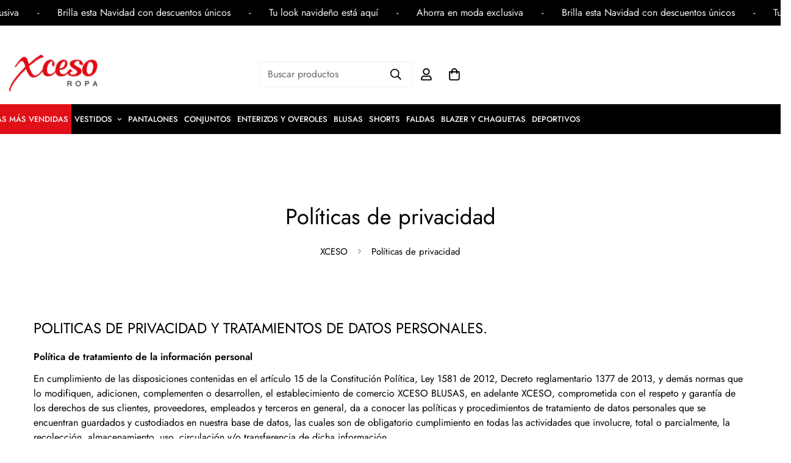

--- FILE ---
content_type: text/html; charset=utf-8
request_url: https://xceso.com/pages/politicas-de-privacidad
body_size: 42888
content:

<!doctype html>
<html
  class="no-js  m:overflow-hidden"
  lang="es"
  data-template="page"
  
>
  <head>
 
<meta charset="utf-8">
    <meta http-equiv="X-UA-Compatible" content="IE=edge">
    <meta name="viewport" content="width=device-width, initial-scale=1, maximum-scale=1.0">
    <meta name="theme-color" content="#000000"><link rel="canonical" href="https://xceso.com/pages/politicas-de-privacidad">
<link href="//xceso.com/cdn/shop/t/5/assets/grid.css?v=20886961665468048011695232171" rel="stylesheet" type="text/css" media="all" />
<link href="//xceso.com/cdn/shop/t/5/assets/base.css?v=23202865533442387051695232173" rel="stylesheet" type="text/css" media="all" />
<link href="//xceso.com/cdn/shop/t/5/assets/modules.css?v=61144178599879677331695232173" rel="stylesheet" type="text/css" media="all" />
<link href="//xceso.com/cdn/shop/t/5/assets/vendor.css?v=90475951926401987751695232170" rel="stylesheet" type="text/css" media="all" />


<link rel="preconnect" href="https://cdn.shopify.com" crossorigin>
<link href="//xceso.com/cdn/shop/t/5/assets/vendor.min.js?v=50491847271059849811695232173" as="script" rel="preload">

<link rel="icon" type="image/png" href="//xceso.com/cdn/shop/files/favicon-Logo-xceso.png?crop=center&height=32&v=1697304776&width=32"><title class="page">Políticas de privacidad</title><meta name="description" content="POLITICAS DE PRIVACIDAD Y TRATAMIENTOS DE DATOS PERSONALES. Política de tratamiento de la información personal En cumplimiento de las disposiciones contenidas en el artículo 15 de la Constitución Política, Ley 1581 de 2012, Decreto reglamentario 1377 de 2013, y demás normas que lo modifiquen, adicionen, complementen o "><meta property="og:site_name" content="XCESO ROPA">
<meta property="og:url" content="https://xceso.com/pages/politicas-de-privacidad">
<meta property="og:title" content="Políticas de privacidad">
<meta property="og:type" content="website">
<meta property="og:description" content="POLITICAS DE PRIVACIDAD Y TRATAMIENTOS DE DATOS PERSONALES. Política de tratamiento de la información personal En cumplimiento de las disposiciones contenidas en el artículo 15 de la Constitución Política, Ley 1581 de 2012, Decreto reglamentario 1377 de 2013, y demás normas que lo modifiquen, adicionen, complementen o "><meta property="og:image" content="http://xceso.com/cdn/shop/files/xceso-ropa-logo-pc.webp?height=628&pad_color=fff&v=1695232681&width=1200">
<meta property="og:image:secure_url" content="https://xceso.com/cdn/shop/files/xceso-ropa-logo-pc.webp?height=628&pad_color=fff&v=1695232681&width=1200">
<meta property="og:image:width" content="1200">
<meta property="og:image:height" content="628"><meta name="twitter:site" content="@https://"><meta name="twitter:card" content="summary_large_image">
<meta name="twitter:title" content="Políticas de privacidad">
<meta name="twitter:description" content="POLITICAS DE PRIVACIDAD Y TRATAMIENTOS DE DATOS PERSONALES. Política de tratamiento de la información personal En cumplimiento de las disposiciones contenidas en el artículo 15 de la Constitución Política, Ley 1581 de 2012, Decreto reglamentario 1377 de 2013, y demás normas que lo modifiquen, adicionen, complementen o ">

<style>
  @font-face {  font-family: M-Heading-Font;  font-weight:400;  src: url(https://cdn.shopify.com/s/files/1/0561/2742/2636/files/Jost-Regular.ttf?v=1618297125);  font-display: swap;}@font-face {  font-family: M-Heading-Font;  font-weight:500;  src: url(https://cdn.shopify.com/s/files/1/0561/2742/2636/files/Jost-Medium.ttf?v=1618297125);  font-display: swap;}@font-face {  font-family: M-Heading-Font;  font-weight:600;  src: url(https://cdn.shopify.com/s/files/1/0561/2742/2636/files/Jost-SemiBold.ttf?v=1618297125);  font-display: swap;}:root {  --font-stack-header: 'M-Heading-Font';  --font-weight-header: 400;}@font-face {  font-family: M-Body-Font;  font-weight:400;  src: url(https://cdn.shopify.com/s/files/1/0561/2742/2636/files/Jost-Regular.ttf?v=1618297125);  font-display: swap;}@font-face {  font-family: M-Body-Font;  font-weight:500;  src: url(https://cdn.shopify.com/s/files/1/0561/2742/2636/files/Jost-Medium.ttf?v=1618297125);  font-display: swap;}@font-face {  font-family: M-Body-Font;  font-weight:600;  src: url(https://cdn.shopify.com/s/files/1/0561/2742/2636/files/Jost-SemiBold.ttf?v=1618297125);  font-display: swap;}:root {  --font-stack-body: 'M-Body-Font';  --font-weight-body: 400;;}
</style>
<style>
html {
  font-size: calc(var(--font-base-size, 16) * 1px);
  -webkit-font-smoothing: antialiased;
  height: 100%;
  scroll-behavior: smooth;
}
body {
  margin: 0;
  font-family: var(--font-stack-body);
  font-weight: var(--font-weight-body);
  font-style: var(--font-style-body);
  color: var(--color-body-text);
  font-size: calc(var(--font-base-size, 16) * 1px);
  line-height: calc(var(--base-line-height) * 1px);
  background-color: #ffffff;
  position: relative;
  min-height: 100%;
}

body, html {
  overflow-x: hidden;
}

html.prevent-scroll,
html.prevent-scroll body {
  height: auto;
  overflow: hidden;
}

h1,
h2,
h3,
h4,
h5, 
h6 {
  font-family: var(--font-stack-header);
  font-weight: var(--font-weight-header);
  font-style: var(--font-style-header);
  color: var(--color-heading-text);
  line-height: normal;
}
h1, .h1 {
  font-size:calc(((var(--font-h1-mobile))/ (var(--font-base-size))) * 1rem);
  line-height: 1.278;
}

h2, .h2 {
  font-size:calc(((var(--font-h2-mobile))/ (var(--font-base-size))) * 1rem);
  line-height: 1.267;
}

h3, .h3 {
  font-size: calc(((var(--font-h3-mobile)) / (var(--font-base-size))) * 1rem);
  line-height: 1.36;
}

h4, .h4 {
  font-size: calc(((var(--font-h4-mobile)) / (var(--font-base-size))) * 1rem);
  line-height: 1.4;
}

h5, .h5 {
  font-size: calc(((var(--font-h5-mobile)) / (var(--font-base-size))) * 1rem);
  line-height: 1.5;
}

h6, .h6 {
  font-size: calc(((var(--font-h6-mobile)) / (var(--font-base-size))) * 1rem);
  line-height: 1.5;
}

@media only screen and (min-width: 768px) {
  .h1, h1{
    font-size:calc(((var(--font-h1-tablet))/ (var(--font-base-size))) * 1rem);
    line-height: 1.238;
  }
  .h2, h2{
    font-size:calc(((var(--font-h2-tablet))/ (var(--font-base-size))) * 1rem);
    line-height: 1.235;
  }
  h3, .h3 {
    font-size: calc(((var(--font-h3-tablet)) / (var(--font-base-size))) * 1rem);
    line-height: 1.36;
  }
  h4, .h4 {
    font-size: calc(((var(--font-h4-tablet)) / (var(--font-base-size))) * 1rem);
    line-height: 1.4;
  }
}

@media only screen and (min-width: 1280px){
  .h1, h1{
    font-size:calc(((var(--font-h1-desktop))/ (var(--font-base-size))) * 1rem);
    line-height: 1.167;
  }
  .h2, h2{
    font-size:calc(((var(--font-h2-desktop))/ (var(--font-base-size))) * 1rem);
    line-height: 1.238;
  }
  h3, .h3 {
    font-size: calc(((var(--font-h3-desktop)) / (var(--font-base-size))) * 1rem);
    line-height: 1.278;
  }
  h4, .h4 {
    font-size: calc(((var(--font-h4-desktop)) / (var(--font-base-size))) * 1rem);
    line-height: 1.333;
  }
  h5, .h5 {
    font-size: calc(((var(--font-h5-desktop)) / (var(--font-base-size))) * 1rem);
  }
  h6, .h6 {
    font-size: calc(((var(--font-h6-desktop)) / (var(--font-base-size))) * 1rem);
  }
}
[style*="--aspect-ratio"] {
  position: relative;
  overflow: hidden;
}
[style*="--aspect-ratio"]:before {
  display: block;
  width: 100%;
  content: "";
  height: 0px;
}
[style*="--aspect-ratio"] > *:first-child {
  top: 0;
  left: 0;
  right: 0;
  position: absolute !important;
  object-fit: cover;
  width: 100%;
  height: 100%;
}
[style*="--aspect-ratio"]:before {
  padding-top: calc(100% / (0.0001 + var(--aspect-ratio, 16/9)));
}
@media ( max-width: 767px ) {
  [style*="--aspect-ratio"]:before {
    padding-top: calc(100% / (0.0001 + var(--aspect-ratio-mobile, var(--aspect-ratio, 16/9)) ));
  }
}
.swiper-wrapper {
  display: flex;
}
.swiper-container:not(.swiper-container-initialized) .swiper-slide {
  width: calc(100% / var(--items, 1));
  flex: 0 0 auto;
}
@media(max-width: 1023px) {
  .swiper-container:not(.swiper-container-initialized) .swiper-slide {
    min-width: 40vw;
    flex: 0 0 auto;
  }
}
@media (max-width: 767px) {
  .swiper-container:not(.swiper-container-initialized) .swiper-slide {
    min-width: 66vw;
    flex: 0 0 auto;
  }
}
</style>

    

    <link href="//xceso.com/cdn/shop/t/5/assets/grid.css?v=20886961665468048011695232171" rel="stylesheet" type="text/css" media="all" />
    <link href="//xceso.com/cdn/shop/t/5/assets/base.css?v=23202865533442387051695232173" rel="stylesheet" type="text/css" media="all" />
    <link href="//xceso.com/cdn/shop/t/5/assets/modules.css?v=61144178599879677331695232173" rel="stylesheet" type="text/css" media="all" />
    
    
<style data-shopify>:root {    /* ANIMATIONS */		--m-duration-short: .1s;    --m-duration-default: .25s;    --m-duration-long: .5s;    --m-duration-image: .65s;    --m-duration-animate: 1s;    --m-animation-duration: 600ms;    --m-animation-fade-in-up: m-fade-in-up var(--m-animation-duration) cubic-bezier(0, 0, 0.3, 1) forwards;    --m-animation-fade-in-left: m-fade-in-left var(--m-animation-duration) cubic-bezier(0, 0, 0.3, 1) forwards;    --m-animation-fade-in-right: m-fade-in-right var(--m-animation-duration) cubic-bezier(0, 0, 0.3, 1) forwards;    --m-animation-fade-in-left-rtl: m-fade-in-left-rtl var(--m-animation-duration) cubic-bezier(0, 0, 0.3, 1) forwards;    --m-animation-fade-in-right-rtl: m-fade-in-right-rtl var(--m-animation-duration) cubic-bezier(0, 0, 0.3, 1) forwards;    --m-animation-fade-in: m-fade-in calc(var(--m-animation-duration) * 2) cubic-bezier(0, 0, 0.3, 1);    --m-animation-zoom-fade: m-zoom-fade var(--m-animation-duration) ease forwards;		/* BODY */		--base-line-height: 28;		/* PRIMARY COLORS */		--color-primary: #000000;		--plyr-color-main: #000000;		--color-primary-darker: #333333;		/* TEXT COLORS */		--color-body-text: #000000;		--color-heading-text: #000000;		--color-sub-text: #000000;		--color-text-link: #000000;		--color-text-link-hover: #e20916;		--color-text-form-field: #000000;		/* BUTTON COLORS */		--color-btn-bg:  #e20916;		--color-btn-bg-hover: #000000;		--color-btn-text: #ffffff;		--color-btn-text-hover: #ffffff;		--color-btn-secondary-border: #000000;		--color-btn-secondary-text: #000000;		--btn-letter-spacing: 0px;		--btn-border-radius: 5px;		--btn-border-width: 1px;		--btn-line-height: 23px;				/* PRODUCT COLORS */		--product-title-color: #000000;		--product-sale-price-color: #dd1d1d;		--product-regular-price-color: #000;		--product-type-color: #666666;		--product-desc-color: #666666;		/* TOPBAR COLORS */		--color-topbar-background: #ffffff;		--color-topbar-text: #000000;		/* MENU BAR COLORS */		--color-menu-background: #000000;		--color-menu-text: #f8f8f8;		/* BORDER COLORS */		--color-border: #eeeeee;		--color-border-black: rgba(0,0,0,1);		/* FOOTER COLORS */		--color-footer-text: #000000;		--color-footer-subtext: #666666;		--color-footer-background: #f5f5f5;		--color-footer-link: #666666;		--color-footer-link-hover: #000000;		--color-footer-background-mobile: #F5F5F5;		/* FOOTER BOTTOM COLORS */		--color-footer-bottom-text: #000;		--color-footer-bottom-background: #f5f5f5;		--color-footer-bottom-background-mobile: #F5F5F5;		/* HEADER */		--color-header-text: #000000;		--color-header-sub-text: 0, 0, 0;		--color-header-transparent-text: #000000;		--color-main-background: #ffffff;		--color-field-background: #ffffff;		--color-header-background: #ffffff;		--color-cart-wishlist-count: #ffffff;		--bg-cart-wishlist-count: #e20916;		/* TOOLTIP */		--bg-color-tooltip: #000000;		--text-color-tooltip: #ffffff;		/* OVERLAY */		--color-image-overlay: #000000;		--opacity-image-overlay: 0.2;		/* Notification */		--color-success: #3a8735;		--color-warning: #ff706b;		--color-info: #959595;		/* CUSTOM COLOR */		--text-black: 0,0,0;		--text-white: 255,255,255;		--bg-black: 0,0,0;		--bg-white: 255,255,255;		--rounded-full: 9999px;		--bg-card-placeholder: rgba(243,243,243,1);		--arrow-select-box: url(//xceso.com/cdn/shop/t/5/assets/ar-down.svg?v=92728264558441377851695232174);		/* FONT SIZES */		--font-base-size: 16;		--font-btn-size: 16px;		--font-btn-weight: 500;		--font-h1-desktop: 50;		--font-h1-tablet: 35;		--font-h1-mobile: 30;		--font-h2-desktop: 35;		--font-h2-tablet: 28;		--font-h2-mobile: 24;		--font-h3-desktop: 30;		--font-h3-tablet: 24;		--font-h3-mobile: 21;		--font-h4-desktop: 24;		--font-h4-tablet: 19;		--font-h4-mobile: 19;		--font-h5-desktop: 18;		--font-h5-mobile: 16;		--font-h6-desktop: 16;		--font-h6-mobile: 16;    	--arrow-down-url: url(//xceso.com/cdn/shop/t/5/assets/arrow-down.svg?v=157552497485556416461695232170);    	--arrow-down-white-url: url(//xceso.com/cdn/shop/t/5/assets/arrow-down-white.svg?v=70535736727834135531695232173);    	--product-title-line-clamp: 1;		--spacing-sections-desktop: 10px;    --spacing-sections-laptop: 8px;    --spacing-sections-tablet: 6px;    --spacing-sections-mobile: 10px;				/* LAYOUT */		--container-width: 1200px;    --fluid-container-width: 1620px;    --fluid-container-offset: 15px;	}
</style><link rel="stylesheet" href="//xceso.com/cdn/shop/t/5/assets/search.css?v=69014922169826238981695232171" media="print" onload="this.media='all'">
<link rel="stylesheet" href="//xceso.com/cdn/shop/t/5/assets/cart.css?v=13019365533548561541695232172" media="print" onload="this.media='all'">

<noscript><link href="//xceso.com/cdn/shop/t/5/assets/search.css?v=69014922169826238981695232171" rel="stylesheet" type="text/css" media="all" /></noscript>
<noscript><link href="//xceso.com/cdn/shop/t/5/assets/cart.css?v=13019365533548561541695232172" rel="stylesheet" type="text/css" media="all" /></noscript><link href="//xceso.com/cdn/shop/t/5/assets/vendor.css?v=90475951926401987751695232170" rel="stylesheet" type="text/css" media="all" /><link rel="stylesheet" href="//xceso.com/cdn/shop/t/5/assets/dark-mode.css?v=70342828189876853521695232173" media="print" onload="this.media='all'">
<link rel="stylesheet" href="//xceso.com/cdn/shop/t/5/assets/custom-style.css?v=12962861411745044701695232172" media="print" onload="this.media='all'">
<link rel="stylesheet" href="//xceso.com/cdn/shop/t/5/assets/custom.css?v=105997007003712207781695232221" media="print" onload="this.media='all'">
<noscript><link href="//xceso.com/cdn/shop/t/5/assets/dark-mode.css?v=70342828189876853521695232173" rel="stylesheet" type="text/css" media="all" /></noscript>
<noscript><link href="//xceso.com/cdn/shop/t/5/assets/custom-style.css?v=12962861411745044701695232172" rel="stylesheet" type="text/css" media="all" /></noscript>
<noscript><link href="//xceso.com/cdn/shop/t/5/assets/custom.css?v=105997007003712207781695232221" rel="stylesheet" type="text/css" media="all" /></noscript><style data-shopify>.m-topbar a[href*="pinterest"],.m-topbar a[href*="twitter"] {	display: none;}body .m-product-tag--new {  background-color: #64BF99;}body .m-product-tag--sale {  background-color: #DA3F3F;}.m-icon-box--small {  border-top: 1px solid var(--color-border);}.m-icon-box--small .m-icon-box__heading {  line-height: 26px;  font-size: 18px;  margin-bottom: 6px;}body .m-footer--block .social-media-links {  gap: 12px;  margin: 0;  padding: 5px 0;  flex-wrap: wrap;}body .m-footer--block .social-media-links a {  color: #222;  width: 48px;  height: 48px;  padding: 0;  display: inline-flex;  align-items: center;  justify-content: center;  border-radius: 50%;  background-color: #E9E9E9;  transition: all .3s;}body .m-footer--block .social-media-links a:hover {  background-color: #222;  color: #fff;  box-shadow: 0 0 0 0.2rem #222;}.m-footer--block-newsletter .m-newsletter-form--bordered .m-newsletter-form__input,.m-footer--block-newsletter .m-newsletter-form--bordered .m-newsletter-form__button--icon {  background-color: #fff;}@media (min-width: 1536px) {  body .m-footer--block-newsletter .m-footer--block-title {    font-size: 42px;  }}
</style>


<script src="//xceso.com/cdn/shop/t/5/assets/product-list.js?v=102537563361158566361695232173" defer="defer"></script>

    <script src="//xceso.com/cdn/shop/t/5/assets/vendor.min.js?v=50491847271059849811695232173" defer="defer"></script>
    <script src="//xceso.com/cdn/shop/t/5/assets/theme-global.js?v=20954294641616670891695232173" defer="defer"></script><script src="//xceso.com/cdn/shop/t/5/assets/animations.js?v=174930867133414800151695232171" defer="defer"></script><script>window.performance && window.performance.mark && window.performance.mark('shopify.content_for_header.start');</script><meta name="google-site-verification" content="TnyaXkA2Bf7a0T46OGgpZ0bSvP5TbwJH_Rv9SqXQIGg">
<meta id="shopify-digital-wallet" name="shopify-digital-wallet" content="/67529310487/digital_wallets/dialog">
<script async="async" src="/checkouts/internal/preloads.js?locale=es-CO"></script>
<script id="shopify-features" type="application/json">{"accessToken":"9cc7881f4559ca2e7625a72822ebfd57","betas":["rich-media-storefront-analytics"],"domain":"xceso.com","predictiveSearch":true,"shopId":67529310487,"locale":"es"}</script>
<script>var Shopify = Shopify || {};
Shopify.shop = "xcesoropatiendaoficial.myshopify.com";
Shopify.locale = "es";
Shopify.currency = {"active":"COP","rate":"1.0"};
Shopify.country = "CO";
Shopify.theme = {"name":"Minimog-4.0.0","id":160153305367,"schema_name":"Minimog - OS 2.0","schema_version":"4.0.0","theme_store_id":null,"role":"main"};
Shopify.theme.handle = "null";
Shopify.theme.style = {"id":null,"handle":null};
Shopify.cdnHost = "xceso.com/cdn";
Shopify.routes = Shopify.routes || {};
Shopify.routes.root = "/";</script>
<script type="module">!function(o){(o.Shopify=o.Shopify||{}).modules=!0}(window);</script>
<script>!function(o){function n(){var o=[];function n(){o.push(Array.prototype.slice.apply(arguments))}return n.q=o,n}var t=o.Shopify=o.Shopify||{};t.loadFeatures=n(),t.autoloadFeatures=n()}(window);</script>
<script id="shop-js-analytics" type="application/json">{"pageType":"page"}</script>
<script defer="defer" async type="module" src="//xceso.com/cdn/shopifycloud/shop-js/modules/v2/client.init-shop-cart-sync_2Gr3Q33f.es.esm.js"></script>
<script defer="defer" async type="module" src="//xceso.com/cdn/shopifycloud/shop-js/modules/v2/chunk.common_noJfOIa7.esm.js"></script>
<script defer="defer" async type="module" src="//xceso.com/cdn/shopifycloud/shop-js/modules/v2/chunk.modal_Deo2FJQo.esm.js"></script>
<script type="module">
  await import("//xceso.com/cdn/shopifycloud/shop-js/modules/v2/client.init-shop-cart-sync_2Gr3Q33f.es.esm.js");
await import("//xceso.com/cdn/shopifycloud/shop-js/modules/v2/chunk.common_noJfOIa7.esm.js");
await import("//xceso.com/cdn/shopifycloud/shop-js/modules/v2/chunk.modal_Deo2FJQo.esm.js");

  window.Shopify.SignInWithShop?.initShopCartSync?.({"fedCMEnabled":true,"windoidEnabled":true});

</script>
<script>(function() {
  var isLoaded = false;
  function asyncLoad() {
    if (isLoaded) return;
    isLoaded = true;
    var urls = ["https:\/\/coupon.bestfreecdn.com\/storage\/js\/coupon-67529310487.js?ver=4\u0026shop=xcesoropatiendaoficial.myshopify.com","https:\/\/coupon.bestfreecdn.com\/storage\/js\/coupon-67529310487.js?ver=4\u0026shop=xcesoropatiendaoficial.myshopify.com","https:\/\/coupon.bestfreecdn.com\/storage\/js\/coupon-67529310487.js?ver=4\u0026shop=xcesoropatiendaoficial.myshopify.com"];
    for (var i = 0; i < urls.length; i++) {
      var s = document.createElement('script');
      s.type = 'text/javascript';
      s.async = true;
      s.src = urls[i];
      var x = document.getElementsByTagName('script')[0];
      x.parentNode.insertBefore(s, x);
    }
  };
  if(window.attachEvent) {
    window.attachEvent('onload', asyncLoad);
  } else {
    window.addEventListener('load', asyncLoad, false);
  }
})();</script>
<script id="__st">var __st={"a":67529310487,"offset":-18000,"reqid":"dce25481-f194-4733-9c2a-618b582ee1c5-1769341326","pageurl":"xceso.com\/pages\/politicas-de-privacidad","s":"pages-105023340823","u":"6b795173e2de","p":"page","rtyp":"page","rid":105023340823};</script>
<script>window.ShopifyPaypalV4VisibilityTracking = true;</script>
<script id="captcha-bootstrap">!function(){'use strict';const t='contact',e='account',n='new_comment',o=[[t,t],['blogs',n],['comments',n],[t,'customer']],c=[[e,'customer_login'],[e,'guest_login'],[e,'recover_customer_password'],[e,'create_customer']],r=t=>t.map((([t,e])=>`form[action*='/${t}']:not([data-nocaptcha='true']) input[name='form_type'][value='${e}']`)).join(','),a=t=>()=>t?[...document.querySelectorAll(t)].map((t=>t.form)):[];function s(){const t=[...o],e=r(t);return a(e)}const i='password',u='form_key',d=['recaptcha-v3-token','g-recaptcha-response','h-captcha-response',i],f=()=>{try{return window.sessionStorage}catch{return}},m='__shopify_v',_=t=>t.elements[u];function p(t,e,n=!1){try{const o=window.sessionStorage,c=JSON.parse(o.getItem(e)),{data:r}=function(t){const{data:e,action:n}=t;return t[m]||n?{data:e,action:n}:{data:t,action:n}}(c);for(const[e,n]of Object.entries(r))t.elements[e]&&(t.elements[e].value=n);n&&o.removeItem(e)}catch(o){console.error('form repopulation failed',{error:o})}}const l='form_type',E='cptcha';function T(t){t.dataset[E]=!0}const w=window,h=w.document,L='Shopify',v='ce_forms',y='captcha';let A=!1;((t,e)=>{const n=(g='f06e6c50-85a8-45c8-87d0-21a2b65856fe',I='https://cdn.shopify.com/shopifycloud/storefront-forms-hcaptcha/ce_storefront_forms_captcha_hcaptcha.v1.5.2.iife.js',D={infoText:'Protegido por hCaptcha',privacyText:'Privacidad',termsText:'Términos'},(t,e,n)=>{const o=w[L][v],c=o.bindForm;if(c)return c(t,g,e,D).then(n);var r;o.q.push([[t,g,e,D],n]),r=I,A||(h.body.append(Object.assign(h.createElement('script'),{id:'captcha-provider',async:!0,src:r})),A=!0)});var g,I,D;w[L]=w[L]||{},w[L][v]=w[L][v]||{},w[L][v].q=[],w[L][y]=w[L][y]||{},w[L][y].protect=function(t,e){n(t,void 0,e),T(t)},Object.freeze(w[L][y]),function(t,e,n,w,h,L){const[v,y,A,g]=function(t,e,n){const i=e?o:[],u=t?c:[],d=[...i,...u],f=r(d),m=r(i),_=r(d.filter((([t,e])=>n.includes(e))));return[a(f),a(m),a(_),s()]}(w,h,L),I=t=>{const e=t.target;return e instanceof HTMLFormElement?e:e&&e.form},D=t=>v().includes(t);t.addEventListener('submit',(t=>{const e=I(t);if(!e)return;const n=D(e)&&!e.dataset.hcaptchaBound&&!e.dataset.recaptchaBound,o=_(e),c=g().includes(e)&&(!o||!o.value);(n||c)&&t.preventDefault(),c&&!n&&(function(t){try{if(!f())return;!function(t){const e=f();if(!e)return;const n=_(t);if(!n)return;const o=n.value;o&&e.removeItem(o)}(t);const e=Array.from(Array(32),(()=>Math.random().toString(36)[2])).join('');!function(t,e){_(t)||t.append(Object.assign(document.createElement('input'),{type:'hidden',name:u})),t.elements[u].value=e}(t,e),function(t,e){const n=f();if(!n)return;const o=[...t.querySelectorAll(`input[type='${i}']`)].map((({name:t})=>t)),c=[...d,...o],r={};for(const[a,s]of new FormData(t).entries())c.includes(a)||(r[a]=s);n.setItem(e,JSON.stringify({[m]:1,action:t.action,data:r}))}(t,e)}catch(e){console.error('failed to persist form',e)}}(e),e.submit())}));const S=(t,e)=>{t&&!t.dataset[E]&&(n(t,e.some((e=>e===t))),T(t))};for(const o of['focusin','change'])t.addEventListener(o,(t=>{const e=I(t);D(e)&&S(e,y())}));const B=e.get('form_key'),M=e.get(l),P=B&&M;t.addEventListener('DOMContentLoaded',(()=>{const t=y();if(P)for(const e of t)e.elements[l].value===M&&p(e,B);[...new Set([...A(),...v().filter((t=>'true'===t.dataset.shopifyCaptcha))])].forEach((e=>S(e,t)))}))}(h,new URLSearchParams(w.location.search),n,t,e,['guest_login'])})(!0,!0)}();</script>
<script integrity="sha256-4kQ18oKyAcykRKYeNunJcIwy7WH5gtpwJnB7kiuLZ1E=" data-source-attribution="shopify.loadfeatures" defer="defer" src="//xceso.com/cdn/shopifycloud/storefront/assets/storefront/load_feature-a0a9edcb.js" crossorigin="anonymous"></script>
<script data-source-attribution="shopify.dynamic_checkout.dynamic.init">var Shopify=Shopify||{};Shopify.PaymentButton=Shopify.PaymentButton||{isStorefrontPortableWallets:!0,init:function(){window.Shopify.PaymentButton.init=function(){};var t=document.createElement("script");t.src="https://xceso.com/cdn/shopifycloud/portable-wallets/latest/portable-wallets.es.js",t.type="module",document.head.appendChild(t)}};
</script>
<script data-source-attribution="shopify.dynamic_checkout.buyer_consent">
  function portableWalletsHideBuyerConsent(e){var t=document.getElementById("shopify-buyer-consent"),n=document.getElementById("shopify-subscription-policy-button");t&&n&&(t.classList.add("hidden"),t.setAttribute("aria-hidden","true"),n.removeEventListener("click",e))}function portableWalletsShowBuyerConsent(e){var t=document.getElementById("shopify-buyer-consent"),n=document.getElementById("shopify-subscription-policy-button");t&&n&&(t.classList.remove("hidden"),t.removeAttribute("aria-hidden"),n.addEventListener("click",e))}window.Shopify?.PaymentButton&&(window.Shopify.PaymentButton.hideBuyerConsent=portableWalletsHideBuyerConsent,window.Shopify.PaymentButton.showBuyerConsent=portableWalletsShowBuyerConsent);
</script>
<script data-source-attribution="shopify.dynamic_checkout.cart.bootstrap">document.addEventListener("DOMContentLoaded",(function(){function t(){return document.querySelector("shopify-accelerated-checkout-cart, shopify-accelerated-checkout")}if(t())Shopify.PaymentButton.init();else{new MutationObserver((function(e,n){t()&&(Shopify.PaymentButton.init(),n.disconnect())})).observe(document.body,{childList:!0,subtree:!0})}}));
</script>

<script>window.performance && window.performance.mark && window.performance.mark('shopify.content_for_header.end');</script>

    <script>
      document.documentElement.className = document.documentElement.className.replace('no-js', 'js');
      if (Shopify.designMode) {
        document.documentElement.classList.add('shopify-design-mode');
      }
    </script>
<!-- Meta Pixel Code -->
  <script>
      !function(f,b,e,v,n,t,s)
      {if(f.fbq)return;n=f.fbq=function(){n.callMethod?
      n.callMethod.apply(n,arguments):n.queue.push(arguments)};
      if(!f._fbq)f._fbq=n;n.push=n;n.loaded=!0;n.version='2.0';
      n.queue=[];t=b.createElement(e);t.async=!0;
      t.src=v;s=b.getElementsByTagName(e)[0];
      s.parentNode.insertBefore(t,s)}(window, document,'script',
      'https://connect.facebook.net/en_US/fbevents.js');
      fbq('init', '976157400138374');
      fbq('track', 'PageView');
  </script>
  <noscript> 
    <img height="1" width="1" style="display:none" src="https://www.facebook.com/tr?id=976157400138374&ev=PageView&noscript=1" />
  </noscript>
<!-- End Meta Pixel Code -->  
<!-- Google Tag Manager -->
<script>(function(w,d,s,l,i){w[l]=w[l]||[];w[l].push({'gtm.start':
new Date().getTime(),event:'gtm.js'});var f=d.getElementsByTagName(s)[0],
j=d.createElement(s),dl=l!='dataLayer'?'&l='+l:'';j.async=true;j.src=
'https://www.googletagmanager.com/gtm.js?id='+i+dl;f.parentNode.insertBefore(j,f);
})(window,document,'script','dataLayer','GTM-MWSDZ6T');</script>
<!-- End Google Tag Manager -->    

<!--
<script data-name="shopifyAddiWidget" data-id="xceso-ecommerce" data-ally-slug="xceso-ecommerce" data-element-reference=".main-product__block-buy_buttons" src="https://statics.addi.com/shopify/js/shopify-co-widget-wrapper.bundle.min.js" defer></script>
-->

    <link href="//xceso.com/cdn/shop/t/5/assets/xcs_data.css?v=90242099000889381461764179007" rel="stylesheet" type="text/css" media="all" />
  <script src="//xceso.com/cdn/shop/t/5/assets/xcs_data.js?v=26550757416497290851763060471" defer="defer"></script> 

  <!--
    <link href="//xceso.com/cdn/shop/t/5/assets/xcs_bazar.css?v=181948664459993374981750110948" rel="stylesheet" type="text/css" media="all" />
    <script src="//xceso.com/cdn/shop/t/5/assets/bazar-cupon-auto.js?v=14534735559208497881750110384" defer="defer"></script> 
    -->  
    
  <!-- BEGIN app block: shopify://apps/klip-coupons/blocks/klip-app/df38e221-ede4-4ad4-b47d-56524361a5be -->
  <!-- BEGIN app snippet: klip-cart --><!-- END app snippet -->
  <!-- BEGIN app snippet: klip-app -->

<script>
  (function(){
  

  

  const bogo_products = {};
  
;
      
    
;
      
    
const applyTranslate = (data, translateData) => {
    if(!translateData || !true || !true) return data;
    const res = data;
    for (const [key, value] of Object.entries(data)) {
      res[key] = translateData[key] && typeof value === 'object' && !Array.isArray(value) && value !== null ? applyTranslate(value, translateData[key]) : (translateData[key] ? translateData[key] : value)
    }

    return res;
  }

  const mainMetafield = applyTranslate({"id":"67198ead4121670e3062940d","host":"https:\/\/app.klipcoupons.com","domain":"xcesoropatiendaoficial.myshopify.com","enabled":true,"enableLineItemProps":false,"enableForSubscription":false,"showCartSpendMessages":{"line_item":false,"order":false,"shipping":false},"showCartPopover":{"bogo":false,"line_item":false,"order":false,"shipping":false},"showCartQtyLimitWarning":{"line_item":false},"showCartUsageLimitMessage":{"bogo":false,"line_item":false,"order":false,"shipping":false},"useOrderDiscountForSingle":false,"isSumSeparatorChanged":false,"couponsPriority":"oldest_coupon","enableTranslations":true,"enableAutoTranslations":true,"uncheckable":false,"showMultipleCoupons":false,"cartUncheckable":false,"showMultipleCollectionCoupons":false,"couponsNumber":null,"collectionCouponsNumber":null,"productPath":"form[action*=\"\/cart\/add\"]","ATCPath":"form[action*=\"\/cart\/add\"] [type=submit], form[action*=\"\/cart\/add\"] .add_to_cart","ShortATCPath":"form[action*=\"\/cart\/add\"] [type=submit], form[action*=\"\/cart\/add\"] .add_to_cart","buyButtonSelector":null,"shortFormSelector":null,"variantIdSelector":null,"checkoutBtnSelector":null,"checkoutBtnRevalidate":false,"enableMathRounding":false,"sellingPlanIdSelector":"input[name=\"selling_plan\"]:not([type=\"radio\"]), input[type=\"radio\"][name=\"selling_plan\"]:checked","sellingPlanOneTimeValue":"","qtyInputSelector":null,"cartItemSelector":null,"cartItemNameSelector":null,"lineItemPath":".cart-item__quantity","cartPreviewUpdateEnabled":true,"cartPageItemsSelector":"","cartPageTotalSelector":"","cartPreviewItemsSelector":"","cartPreviewTotalSelector":"","drawerIconSelector":"","PDPCrossOutPriceEnabled":false,"collectionCrossOutPriceEnabled":false,"PDPPriceSelector":".product__info-wrapper .price__regular .price-item--regular, .product-info__price .text-lg:first-of-type, .price--product .price-item:first-of-type, .product__price span[data-price]","PDPSalePriceSelector":".product__info-wrapper .price__container .price__sale .price-item--sale, .product-info__price .text-lg:first-of-type, .price--product .price-item.price-item--sale:first-of-type, .product__price span[data-price]","cartNotEnough":{"amount":"At least {{amount}} items must be in cart for the discount.","quantity":"Spend {{quantity}} to unlock this discount."},"cartLabel":{"removeButton":{"styles":{"font-size":"12px","color":"#0059C9"},"text":"Remove"},"line_item":{"enabled":false,"saveStyles":{},"saveText":"Saved {{amount}}","styles":{},"text":"Coupon Applied"},"order":{"enabled":false,"saveStyles":{},"saveText":"Saved {{amount}}","styles":{},"text":"Coupon Applied"},"shipping":{"enabled":false,"saveStyles":{},"saveText":"Save {{amount}}","styles":{},"text":"Coupon Applied"},"enabled":true,"text":"Coupon Clipped","saveText":"Save {{amount}}","saveStyles":{},"styles":{}},"cartClipButton":{"line_item":{"enabled":false,"saveAmountStyles":{},"saveAmountText":"Save {{amount}}","styles":{},"text":"Apply coupon"},"order":{"enabled":false,"saveAmountStyles":{},"saveAmountText":"Save {{amount}} on total order","styles":{},"text":"Clip coupon"},"shipping":{"enabled":false,"saveAmountStyles":{},"saveAmountText":"Save {{amount}} on shipping","styles":{},"text":"Clip coupon"},"enabled":false,"text":"Clip coupon","saveAmountText":"Save {{amount}}","saveAmountStyles":{},"styles":{}},"cartBogoCoupon":{"label":{"styles":{},"text":"Add {{product title}} with {{amount}} OFF"},"btn":{"styles":{},"text":"Add to cart"},"enabled":false,"morePopupEnabled":false,"spendMessageEnabled":false},"cartPath":"[name=\"checkout\"], a[href*=\"\/checkout\"]","customCss":null,"isPaid":true,"storefrontApiToken":null,"collectionPage":{"couponBox":{"styles":{}}},"publishedCouponsCount":2,"workByLineItemProps":false,"currentPlanFeatures":{"purchased":true,"order_and_shipping_discounts":true,"bogo":true,"product_page_coupons":false,"cart_page_coupons":true,"basic_targeting_settings":false,"coupon_schedule":true,"countdown_timer":true,"collection_page_coupons":true,"utm_targeting":true,"location_targeting":true,"translations":true,"cross_out_product_page_price":true,"visibility_cart":false},"currenciesRates":{"rates":{"AED":0.272294,"AUD":0.683988,"CAD":0.725436,"CHF":1.26724,"CZK":0.0484332,"DKK":0.157368,"EUR":1.17541,"GBP":1.34997,"HKD":0.128252,"ILS":0.318871,"JPY":0.00630914,"KRW":0.000682826,"MYR":0.247517,"NZD":0.591549,"PLN":0.279911,"SEK":0.111049,"SGD":0.780912,"USD":1,"COP":0.000277186},"primaryCurrency":"COP"},"crossedPriceTimeout":1500}, null);
  let mainCouponsMetafield = [{"id":"6722b516a4aae91dcfc69ae4","title":"XC10","discount":{"combineOrderDiscounts":true,"type":"percentage","value":10,"max":null}},{"id":"672e330907fc2b93bc7906b8","title":"XC15","discount":{"combineOrderDiscounts":true,"type":"percentage","value":15,"max":null}}];

  
  

  

  const couponsTranslates = [

].filter(coupon => mainCouponsMetafield.some(i => i.id === coupon.id));

  const coupons = [{"id":"6722b516a4aae91dcfc69ae4","shopId":"67198ead4121670e3062940d","title":"XC10","type":"order","startDate":"10\/30\/2024 12:00 AM","endDate":null,"discount":{"combineOrderDiscounts":false,"type":"percentage","value":10,"max":null},"discountConditions":{"OR":[]},"target":{"exclude":{"enabled":false,"products":[]},"type":"collections","selectedItems":[{"id":"427100995863","handle":"abrigos","title":"BLAZERS","imageSrc":""},{"id":"427100700951","handle":"blusas","title":"BLUSAS","imageSrc":""},{"id":"427100668183","handle":"body","title":"BODY","imageSrc":""},{"id":"427100799255","handle":"chaquetas","title":"CHAQUETAS","imageSrc":""},{"id":"427097194775","handle":"conjuntos","title":"CONJUNTOS","imageSrc":""},{"id":"427096834327","handle":"deportivos","title":"DEPORTIVOS","imageSrc":""},{"id":"427096736023","handle":"enterizos-y-overoles","title":"ENTERIZOS Y OVEROLES","imageSrc":""},{"id":"427096703255","handle":"faldas","title":"FALDAS","imageSrc":""},{"id":"468197474583","handle":"las-mas-vendidas","title":"LAS MÁS VENDIDAS","imageSrc":""},{"id":"427096539415","handle":"leggins","title":"LEGGINS","imageSrc":""},{"id":"427101290775","handle":"nueva-coleccion","title":"NUEVA COLECCIÓN","imageSrc":""},{"id":"427096572183","handle":"pantalones","title":"PANTALONES","imageSrc":""},{"id":"427096506647","handle":"shorts","title":"SHORTS","imageSrc":""},{"id":"427096441111","handle":"vestidos","title":"VESTIDOS","imageSrc":""},{"id":"471868571927","handle":"vestidos-casuales","title":"VESTIDOS CASUALES","imageSrc":""},{"id":"471868932375","handle":"vestidos-casuales-cortos","title":"VESTIDOS CASUALES CORTOS","imageSrc":""},{"id":"471868866839","handle":"vestidos-casuales-largos","title":"VESTIDOS CASUALES LARGOS","imageSrc":""},{"id":"471864934679","handle":"vestidos-de-fiesta","title":"VESTIDOS DE FIESTA","imageSrc":""},{"id":"471867949335","handle":"vestidos-de-fiesta-cortos","title":"VESTIDOS DE FIESTA CORTOS","imageSrc":""},{"id":"471867261207","handle":"vestidos-de-fiesta-largos","title":"VESTIDOS DE FIESTA LARGOS","imageSrc":""}],"tags":null},"marketingTarget":{"utm":{"utmTargeting":true,"sourceWhiteList":"XC10"},"customer":{"email":{"whiteList":""},"tags":{"whiteList":""},"exclude":{"type":"none","emails":"","tags":""},"enabled":false,"type":"email"},"spend":{"enabled":false,"type":"quantity","quantity":null,"amount":null}},"published":true,"customerLoginRequired":false,"onePerCustomer":false,"autoClipped":false,"qtyLimit":null,"itemQtyLimit":null,"usageLimit":null,"usage":184,"front":{"widget":{"label":{"text":"","styles":{"font-size":"10px","font-weight":700,"color":"#000000"}},"styles":{"padding":"0px","border-radius":"0px","border-color":"#000000","background":"#ffffff00","border-style":"none","border-width":"1px"}},"badge":{"shape":{"type":"flag","text":"¿Primera compra?","styles":{"font-size":"11px","font-weight":700,"color":"#ffffff","background":"#db0d0d"}},"icon":{"type":"fa-truck-fast","styles":{"font-size":"20px","color":"#4A4A4A"}},"shortShape":{"enabled":false,"type":"rectangle","text":"Save {{amount}}","styles":{"font-size":"12px","font-weight":700,"color":"#111111","background":"#7FDA6A"}},"type":"shape"},"flag":{"text":"Coupon","flaggable":true,"styles":{}},"shortFlag":{"text":"Save","flaggable":true,"styles":{}},"shortLabel":{"text":"with coupon","styles":{"font-size":"14px","font-weight":700,"color":"#111111"}},"label":{"text":"¡Dale clic aquí y Obten {{amount}} de descuento!","appliedText":"Descuento Aplicado. Agrega un producto al carrito!","styles":{"font-size":"12px","font-weight":700,"color":"#333333"},"appliedStyles":{"color":"#078508"}},"redeemAction":{"checkbox":{"appliedStyles":{"color":"#078508","tickColor":"#ffffff"},"styles":{"size":"17px","border-radius":"3px","color":"#ffffff","border-color":"#000000","border-style":"solid","border-width":"1px"}},"button":{"text":"Redeem now!","appliedText":"Redeemed!","position":"after","styles":{"border-radius":"5px","font-size":"14px","font-weight":700,"color":"#ffffff","background":"#DA730D","border-color":"#000000","border-style":"none","border-width":"1px"},"appliedStyles":{"background":"#A5A5A5","color":"#ffffff"}},"type":"checkbox"},"checkbox":{"appliedStyles":{},"styles":{}},"more":{"link":{"url":"","text":"Terms","styles":{"font-size":"14px","font-style":"normal","text-decoration":"none","font-weight":700,"color":"#007185"}},"popup":{"header":{"text":"Coupon details","styles":{"background":"#F3F3F3","color":"#000","font-size":"16px","font-weight":700}},"text":""},"show":false,"displayed":"popup"},"limit":{"show":true,"position":"bottom","text":"Hurry! Only {{quantity}} coupons remaining","styles":{"font-size":"12px","font-weight":700,"color":"#000000"}},"timer":{"restart":{"enabled":false,"delay":null},"container":{"colons":true,"styles":{"background-color":"#ffffff00","padding":"0px","gap":"13px","border-radius":"0px","border-style":"solid","border-width":"0px","border-color":"#ffffff00"}},"label":{"position":"top","text":"⏰ ¡Date prisa! El descuento terminan en:","styles":{"font-size":"14px","font-weight":700,"color":"#000000"}},"box":{"labels":{"type":"short","position":"inside","styles":{"font-size":"18px","font-weight":700,"color":"#FF0000","text-transform":"lowercase"}},"styles":{"background-color":"#ffffff00","border-color":"#ffffff00","border-radius":"0px","border-width":"0px","border-style":"solid","width":"36px","font-size":"18px","font-weight":700,"color":"#FF0000"}},"mode":"duration","inheritDateFromSchedule":false,"enabled":false,"resetTime":null,"collectionEnabled":false,"expirationAllProducts":false,"position":"bottom","location":"product","time":600,"preset":1,"isNestedInTemplate":false,"text":"⏰ ¡Date prisa! El descuento terminan en:","styles":{"font-size":"14px","font-weight":700,"color":"#000000"},"countdownStyles":{"font-size":"18px","font-weight":700,"color":"#FF0000"}}},"createdAt":"2024-10-30T22:37:10.261Z","updatedAt":"2024-11-19T13:56:03.277Z"}
,
{"id":"672e330907fc2b93bc7906b8","shopId":"67198ead4121670e3062940d","title":"XC15","type":"order","startDate":"10\/30\/2024 12:00 AM","endDate":null,"discount":{"combineOrderDiscounts":true,"type":"percentage","value":15,"max":null},"discountConditions":{"OR":[]},"target":{"exclude":{"enabled":false,"products":[]},"type":"collections","selectedItems":[{"id":"427100995863","handle":"abrigos","title":"BLAZERS","imageSrc":""},{"id":"427100700951","handle":"blusas","title":"BLUSAS","imageSrc":""},{"id":"427100668183","handle":"body","title":"BODY","imageSrc":""},{"id":"427100799255","handle":"chaquetas","title":"CHAQUETAS","imageSrc":""},{"id":"427097194775","handle":"conjuntos","title":"CONJUNTOS","imageSrc":""},{"id":"427096834327","handle":"deportivos","title":"DEPORTIVOS","imageSrc":""},{"id":"427096736023","handle":"enterizos-y-overoles","title":"ENTERIZOS Y OVEROLES","imageSrc":""},{"id":"427096703255","handle":"faldas","title":"FALDAS","imageSrc":""},{"id":"468197474583","handle":"las-mas-vendidas","title":"LAS MÁS VENDIDAS","imageSrc":""},{"id":"427096539415","handle":"leggins","title":"LEGGINS","imageSrc":""},{"id":"427101290775","handle":"nueva-coleccion","title":"NUEVA COLECCIÓN","imageSrc":""},{"id":"427096572183","handle":"pantalones","title":"PANTALONES","imageSrc":""},{"id":"427096506647","handle":"shorts","title":"SHORTS","imageSrc":""},{"id":"427096441111","handle":"vestidos","title":"VESTIDOS","imageSrc":""},{"id":"471868571927","handle":"vestidos-casuales","title":"VESTIDOS CASUALES","imageSrc":""},{"id":"471868932375","handle":"vestidos-casuales-cortos","title":"VESTIDOS CASUALES CORTOS","imageSrc":""},{"id":"471868866839","handle":"vestidos-casuales-largos","title":"VESTIDOS CASUALES LARGOS","imageSrc":""},{"id":"471864934679","handle":"vestidos-de-fiesta","title":"VESTIDOS DE FIESTA","imageSrc":""},{"id":"471867949335","handle":"vestidos-de-fiesta-cortos","title":"VESTIDOS DE FIESTA CORTOS","imageSrc":""},{"id":"471867261207","handle":"vestidos-de-fiesta-largos","title":"VESTIDOS DE FIESTA LARGOS","imageSrc":""}],"tags":null},"marketingTarget":{"utm":{"utmTargeting":true,"sourceWhiteList":"XC15"},"customer":{"email":{"whiteList":""},"tags":{"whiteList":""},"exclude":{"type":"none","emails":"","tags":""},"enabled":false,"type":"email"},"spend":{"enabled":false,"type":"quantity","quantity":null,"amount":null}},"published":true,"customerLoginRequired":false,"onePerCustomer":false,"autoClipped":false,"qtyLimit":null,"itemQtyLimit":null,"usageLimit":null,"usage":80,"front":{"widget":{"label":{"text":"","styles":{"font-size":"10px","font-weight":700,"color":"#000000"}},"styles":{"padding":"0px","border-radius":"0px","border-color":"#000000","background":"#ffffff00","border-style":"none","border-width":"1px"}},"badge":{"shape":{"type":"flag","text":"Clientes fieles:","styles":{"font-size":"12px","font-weight":700,"color":"#ffffff","background":"#db0d0d"}},"icon":{"type":"fa-truck-fast","styles":{"font-size":"20px","color":"#4A4A4A"}},"shortShape":{"enabled":false,"type":"rectangle","text":"Save {{amount}}","styles":{"font-size":"12px","font-weight":700,"color":"#111111","background":"#7FDA6A"}},"type":"shape"},"flag":{"text":"Coupon","flaggable":true,"styles":{}},"shortFlag":{"text":"Save","flaggable":true,"styles":{}},"shortLabel":{"text":"with coupon","styles":{"font-size":"14px","font-weight":700,"color":"#111111"}},"label":{"text":"¡Dale clic aquí y Obten {{amount}} de descuento!","appliedText":"Descuento Aplicado. Agrega un producto al carrito!","styles":{"font-size":"12px","font-weight":700,"color":"#333333"},"appliedStyles":{"color":"#078508"}},"redeemAction":{"checkbox":{"appliedStyles":{"color":"#078508","tickColor":"#ffffff"},"styles":{"size":"17px","border-radius":"3px","color":"#ffffff","border-color":"#000000","border-style":"solid","border-width":"1px"}},"button":{"text":"Redeem now!","appliedText":"Redeemed!","position":"after","styles":{"border-radius":"5px","font-size":"14px","font-weight":700,"color":"#ffffff","background":"#DA730D","border-color":"#000000","border-style":"none","border-width":"1px"},"appliedStyles":{"background":"#A5A5A5","color":"#ffffff"}},"type":"checkbox"},"checkbox":{"appliedStyles":{},"styles":{}},"more":{"link":{"url":"","text":"Terms","styles":{"font-size":"14px","font-style":"normal","text-decoration":"none","font-weight":700,"color":"#007185"}},"popup":{"header":{"text":"Coupon details","styles":{"background":"#F3F3F3","color":"#000","font-size":"16px","font-weight":700}},"text":""},"show":false,"displayed":"popup"},"limit":{"show":true,"position":"bottom","text":"Hurry! Only {{quantity}} coupons remaining","styles":{"font-size":"12px","font-weight":700,"color":"#000000"}},"spendMessage":{"progressAmount":{"text":"Spend {{amount}} to unlock a {{discount-amount}} discount on this product","styles":{}},"progressQuantity":{"text":"At least {{quantity}} items must be in cart for the discount.","styles":{}},"successAmount":{"text":"Congratulations! You've unlocked a {{discount-amount}} discount on this product!","styles":{}},"successQuantity":{"text":"Congratulations! You've unlocked a {{discount-amount}} discount on this product!","styles":{}},"showOnProductPage":true,"showInCart":true,"isNested":false,"position":"bottom"},"timer":{"restart":{"enabled":false,"delay":null},"container":{"colons":true,"styles":{"background-color":"#ffffff00","padding":"0px","gap":"13px","border-radius":"0px","border-style":"solid","border-width":"0px","border-color":"#ffffff00"}},"label":{"position":"top","text":"⏰ ¡Date prisa! El descuento terminan en:","styles":{"font-size":"14px","font-weight":700,"color":"#000000"}},"box":{"labels":{"type":"short","position":"inside","styles":{"font-size":"18px","font-weight":700,"color":"#FF0000","text-transform":"lowercase"}},"styles":{"background-color":"#ffffff00","border-color":"#ffffff00","border-radius":"0px","border-width":"0px","border-style":"solid","width":"36px","font-size":"18px","font-weight":700,"color":"#FF0000"}},"mode":"duration","inheritDateFromSchedule":false,"enabled":false,"resetTime":null,"collectionEnabled":false,"expirationAllProducts":false,"position":"bottom","location":"product","time":600,"preset":1,"isNestedInTemplate":false,"text":"⏰ ¡Date prisa! El descuento terminan en:","styles":{"font-size":"14px","font-weight":700,"color":"#000000"},"countdownStyles":{"font-size":"18px","font-weight":700,"color":"#FF0000"}}},"createdAt":"2024-11-08T15:49:29.309Z","updatedAt":"2024-11-19T13:56:03.302Z"}

].filter(coupon => mainCouponsMetafield.some(i => i.id === coupon.id)).map(coupon => {
    const translateCoupon = couponsTranslates.find(c => c.id === coupon.id);
    return applyTranslate(coupon, translateCoupon);
  });

  const marketingTarget =  null 

  
  const orders = [[]]

  KLIP_APP_DATA = {
    currentDate: "2026\/01\/25 06:42",
    domain: mainMetafield.domain,
    storefrontApiToken: mainMetafield.storefrontApiToken,
    id: mainMetafield.id,
    enableLineItemProps: !!mainMetafield.enableLineItemProps,
    enableForSubscription: !!mainMetafield.enableForSubscription,
    showCartSpendMessages: mainMetafield.showCartSpendMessages,
    showCartPopover: mainMetafield.showCartPopover,
    showCartQtyLimitWarning: mainMetafield.showCartQtyLimitWarning,
    showCartUsageLimitMessage: mainMetafield.showCartUsageLimitMessage,
    useOrderDiscountForSingle: !!mainMetafield.useOrderDiscountForSingle,
    enableTranslations: !!mainMetafield.enableTranslations,
    uncheckable: !!mainMetafield.uncheckable,
    cartUncheckable: !!mainMetafield.cartUncheckable,
    showMultipleCoupons: !!mainMetafield.showMultipleCoupons,
    showMultipleCollectionCoupons: !!mainMetafield.showMultipleCollectionCoupons,
    couponsNumber: mainMetafield.couponsNumber,
    collectionCouponsNumber: mainMetafield.collectionCouponsNumber,
    couponsPriority: mainMetafield.couponsPriority,
    productPath: mainMetafield.productPath,
    buyButtonSelector: mainMetafield.buyButtonSelector,
    variantIdSelector: mainMetafield.variantIdSelector,
    checkoutBtnSelector: mainMetafield.checkoutBtnSelector,
    sellingPlanIdSelector: mainMetafield.sellingPlanIdSelector,
    sellingPlanOneTimeValue: mainMetafield.sellingPlanOneTimeValue,
    qtyInputSelector: mainMetafield.qtyInputSelector,
    cartItemSelector: mainMetafield.cartItemSelector,
    cartItemNameSelector: mainMetafield.cartItemNameSelector,
    checkoutBtnRevalidate: mainMetafield.checkoutBtnRevalidate,
    enableMathRounding: mainMetafield.enableMathRounding,
    shortFormSelector: mainMetafield.shortFormSelector,
    isSumSeparatorChanged: mainMetafield.isSumSeparatorChanged,
    PDPCrossOutPriceEnabled: mainMetafield.PDPCrossOutPriceEnabled,
    collectionCrossOutPriceEnabled: mainMetafield.collectionCrossOutPriceEnabled,
    crossedPriceTimeout: mainMetafield.crossedPriceTimeout,
    PDPPriceSelector: mainMetafield.PDPPriceSelector,
    PDPSalePriceSelector: mainMetafield.PDPSalePriceSelector,
    ATCPath: mainMetafield.ATCPath,
    ShortATCPath: mainMetafield.ShortATCPath,
    lineItemPath: mainMetafield.lineItemPath,
    cartPageItemsSelector: mainMetafield.cartPageItemsSelector,
    cartPreviewUpdateEnabled: mainMetafield.cartPreviewUpdateEnabled,
    cartPageTotalSelector: mainMetafield.cartPageTotalSelector,
    cartPreviewItemsSelector: mainMetafield.cartPreviewItemsSelector,
    cartPreviewTotalSelector: mainMetafield.cartPreviewTotalSelector,
    drawerIconSelector: mainMetafield.drawerIconSelector,
    cartNotEnough: mainMetafield.cartNotEnough,
    cartLabel: mainMetafield.cartLabel,
    cartClipButton: mainMetafield.cartClipButton,
    cartBogoCoupon: mainMetafield.cartBogoCoupon,
    timerLabels: mainMetafield.timerLabels,
    host: mainMetafield.host,
    cartPath: mainMetafield.cartPath,
    customCSS: mainMetafield.customCss,
    collectionPage: mainMetafield.collectionPage,
    workByLineItemProps: mainMetafield.workByLineItemProps,
    currentPlanFeatures: {...mainMetafield.currentPlanFeatures, bogo: true},
    currenciesRates: mainMetafield.currenciesRates,
    currency: "COP",
    moneyFormat: "${{amount_no_decimals}}",
    crossOutMoneyFormat:  "${{amount_no_decimals}} COP"
      ,
    loggedIn: false,
    page:'other',products: {},
    cart: {"note":null,"attributes":{},"original_total_price":0,"total_price":0,"total_discount":0,"total_weight":0.0,"item_count":0,"items":[],"requires_shipping":false,"currency":"COP","items_subtotal_price":0,"cart_level_discount_applications":[],"checkout_charge_amount":0},
    coupons: coupons,
    customerOrders: orders,
    customerMarketingTarget: marketingTarget,
    bogoProducts: bogo_products
  }
  })()
</script>
<!-- END app snippet -->
  <script defer src="https://cdn.shopify.com/extensions/019be048-d362-792f-9a23-3ea4280c7ac8/storefront-252/assets/klip-app.js"></script>




<!-- END app block --><!-- BEGIN app block: shopify://apps/foxkit-sales-boost/blocks/foxkit-theme-helper/13f41957-6b79-47c1-99a2-e52431f06fff -->
<style data-shopify>
  
  :root {
  	--foxkit-border-radius-btn: 4px;
  	--foxkit-height-btn: 45px;
  	--foxkit-btn-primary-bg: red;
  	--foxkit-btn-primary-text: #FFFFFF;
  	--foxkit-btn-primary-hover-bg: #000000;
  	--foxkit-btn-primary-hover-text: #FFFFFF;
  	--foxkit-btn-secondary-bg: rgba(0, 0, 0, 1);
  	--foxkit-btn-secondary-text: #FFFFFF;
  	--foxkit-btn-secondary-hover-bg: #000000;
  	--foxkit-btn-secondary-hover-text: #FFFFFF;
  	--foxkit-text-color: #666666;
  	--foxkit-heading-text-color: #000000;
  	--foxkit-prices-color: #000000;
  	--foxkit-badge-color: red;
  	--foxkit-border-color: #ebebeb;
  }
  
  .foxkit-critical-hidden {
  	display: none !important;
  }
</style>
<script>
   var ShopifyRootUrl = "\/";
   var _useRootBaseUrl = null
   window.FoxKitThemeHelperEnabled = true;
   window.FoxKitPlugins = window.FoxKitPlugins || {}
   window.FoxKitStrings = window.FoxKitStrings || {}
   window.FoxKitAssets = window.FoxKitAssets || {}
   window.FoxKitModules = window.FoxKitModules || {}
   window.FoxKitSettings = {
     discountPrefix: "FX",
     showWaterMark: null,
     multipleLanguages: null,
     primaryLocale: true,
     combineWithProductDiscounts: true,
     enableAjaxAtc: true,
     discountApplyBy: "discount_code",
     foxKitBaseUrl: "foxkit.app",
     shopDomain: "https:\/\/xceso.com",
     baseUrl: _useRootBaseUrl ? "/" : ShopifyRootUrl.endsWith('/') ? ShopifyRootUrl : ShopifyRootUrl + '/',
     currencyCode: "COP",
     moneyFormat: !!window.MinimogTheme ? window.MinimogSettings.money_format : "${{amount_no_decimals}}",
     moneyWithCurrencyFormat: "${{amount_no_decimals}} COP",
     template: "page",
     templateName: "page",
     optimizePerformance: false,routes: {
       root: "\/",
       cart: "\/cart",
       cart_add_url: '/cart/add',
       cart_change_url: '/cart/change',
       cart_update_url: '/cart/update'
     },
     dateNow: "2026\/01\/25  6:42:00-0500 (-05)",
     isMinimogTheme: !!window.MinimogTheme,
     designMode: false,
     pageType: "page",
     pageUrl: "\/pages\/politicas-de-privacidad",
     selectors: null
   };

  FoxKitStrings = {"es":{"date_format":"dd\/MM\/yyyy","discount_summary":"A partir de la \u003cstrong\u003esegunda prenda\u003c\/strong\u003e, obtén \u003cstrong\u003e{discount_value} COP de descuento\u003c\/strong\u003e en cada producto","discount_title":"AHORRO","free":"FREE","add_to_cart_button":"Add to cart","add_button":"Add","added_button":"Added","bundle_button":"Agregar al carrito","bundle_select":"Lo quiero","bundle_selected":"Es mio","bundle_total":"Total","bundle_saved":"Ahorro","bundle_items_added":"The products in the bundle are added to the cart.","bundle_this_item":"Este producto","qty_discount_title":"{item_count} item(s) get {discount_value} OFF","qty_discount_note":"on each product","prepurchase_title":"Frequently bought with \"{product_title}\"","prepurchase_added":"You just added","incart_title":"Customers also bought with \"{product_title}\"","sizechart_button":"Guía de tallas","field_name":"Nombre","field_email":"Email","field_birthday":"Fecha nacimiento","discount_noti":"* Discount will be calculated and applied at checkout","fox_discount_noti":"* You are entitled to 1 discount offer of \u003cspan\u003e{price}\u003c\/span\u003e (\u003cspan\u003e{discount_title}\u003c\/span\u003e). This offer \u003cb\u003ecan't be combined\u003c\/b\u003e with any other discount you add here!","bis_open":"Notify me when available","bis_heading":"Back in stock alert 📬","bis_desc":"We will send you a notification as soon as this product is available again.","bis_submit":"Notify me","bis_email":"Your email","bis_name":"Your name","bis_phone":"Your phone number","bis_note":"Your note","bis_signup":"Email me with news and offers","bis_thankyou":"Thank you! We'll send you an email when this product is available!","preorder_discount_title":"🎁 Preorder now to get \u003cstrong\u003e{discount_value} OFF\u003c\/strong\u003e","preorder_shipping_note":"🚚 Item will be delivered on or before \u003cstrong\u003e{eta}\u003c\/strong\u003e","preorder_button":"Pre-order","preorder_badge":"Pre-Order","preorder_end_note":"🔥 Preorder will end at \u003cstrong\u003e{end_time}\u003c\/strong\u003e","required_fields":"Please fill all the required fields(*) before Add to cart!","view_cart":"View cart","shipping_label":"Shipping","item_added_to_cart":"{product_title} is added to cart!","email_used":"Ya se ha utilizado el correo electrónico.","copy_button":"Copy","copied_button":"Copied","locked":false}};

  FoxKitAssets = {
    sizechart: "https:\/\/cdn.shopify.com\/extensions\/019be515-346b-7647-b3af-a9bd14da62c1\/foxkit-extensions-452\/assets\/size-chart.js",
    preorder: "https:\/\/cdn.shopify.com\/extensions\/019be515-346b-7647-b3af-a9bd14da62c1\/foxkit-extensions-452\/assets\/preorder.js",
    preorderBadge: "https:\/\/cdn.shopify.com\/extensions\/019be515-346b-7647-b3af-a9bd14da62c1\/foxkit-extensions-452\/assets\/preorder-badge.js",
    prePurchase: "https:\/\/cdn.shopify.com\/extensions\/019be515-346b-7647-b3af-a9bd14da62c1\/foxkit-extensions-452\/assets\/pre-purchase.js",
    prePurchaseStyle: "https:\/\/cdn.shopify.com\/extensions\/019be515-346b-7647-b3af-a9bd14da62c1\/foxkit-extensions-452\/assets\/pre-purchase.css",
    inCart: "https:\/\/cdn.shopify.com\/extensions\/019be515-346b-7647-b3af-a9bd14da62c1\/foxkit-extensions-452\/assets\/incart.js",
    inCartStyle: "https:\/\/cdn.shopify.com\/extensions\/019be515-346b-7647-b3af-a9bd14da62c1\/foxkit-extensions-452\/assets\/incart.css",
    productCountdown: "https:\/\/cdn.shopify.com\/extensions\/019be515-346b-7647-b3af-a9bd14da62c1\/foxkit-extensions-452\/assets\/product-countdown.css"
  }
  FoxKitPlugins.popUpLock = false
  FoxKitPlugins.luckyWheelLock = false

  
  
    FoxKitPlugins.Countdown = Object.values({"68130fadecf6d6fa352386ab":{"target_products":[],"time_unit_day":"Días","time_unit_hour":"Horas","time_unit_min":"Minutos","time_unit_sec":"Segundos","deleted":false,"locked":false,"_id":"68130fadecf6d6fa352386ab","active":true,"title":"🔥 La oferta termina:","duration":20,"expires_date":"2025-05-02T05:00:00.000Z","cdt_type":"fixed_time","cdt_style":"style-1","applies_to":"all_products","schedule":true,"total_quantity":100,"sold_from":3,"sold_to":15,"show_flashsale":false,"schedule_time":"2025-05-01T06:05:13.756Z","shop":"xcesoropatiendaoficial.myshopify.com","createdAt":"2025-05-01T06:07:41.916Z","updatedAt":"2025-05-01T06:09:49.570Z","__v":0}}).filter(entry => entry.active).map(entry => ({...(entry || {}), locales: !FoxKitSettings.primaryLocale && entry?.locales?.[Shopify.locale]}))
    FoxKitPlugins.PreOrder = Object.values({}).filter(entry => entry.active)
    FoxKitPlugins.PrePurchase = Object.values({}).filter(entry => entry.active)
    FoxKitPlugins.InCart = Object.values({}).filter(entry => entry.active)
    FoxKitPlugins.QuantityDiscount = Object.values({}).filter(entry => entry.active).map(entry => ({...(entry || {}), locales: !FoxKitSettings.primaryLocale && entry?.locales?.[Shopify.locale]}))
    FoxKitPlugins.Bundle = Object.values({"65bd46fa4139b0dd969f9b69":{"discount":{"value":12000,"type":"FIXED_AMOUNT"},"products":["gid:\/\/shopify\/Product\/8742142378263","gid:\/\/shopify\/Product\/9010031591703"],"image_ratio":"adapt","position":"inside","layout":"layout-1","show_quantity":true,"default_selected":false,"deleted":false,"locked":false,"_id":"65bd46fa4139b0dd969f9b69","shop":"xcesoropatiendaoficial.myshopify.com","active":true,"title":"OUTFIT - Y3746 - M73888 ","bundle_heading":"ARMA TU LOOK","show_target_only":false,"target_product":"gid:\/\/shopify\/Product\/9019305066775","active_discount":true,"createdAt":"2024-02-02T19:48:10.733Z","updatedAt":"2024-02-07T15:25:32.626Z","id":"bundle-1","__v":0,"productHandles":["y3746-blusa-popelina-palo-de-rosa","m73888-falda-dril-marfil"]},"65c15d726382d48a3503b621":{"discount":{"value":12000,"type":"FIXED_AMOUNT"},"products":["gid:\/\/shopify\/Product\/8962444362007","gid:\/\/shopify\/Product\/8742132351255","gid:\/\/shopify\/Product\/8962444034327","gid:\/\/shopify\/Product\/8977657889047"],"image_ratio":"adapt","position":"inside","layout":"layout-1","show_quantity":true,"default_selected":false,"deleted":false,"locked":false,"_id":"65c15d726382d48a3503b621","shop":"xcesoropatiendaoficial.myshopify.com","active":true,"title":"OUTFIT M73960 - Y3824","bundle_heading":"ARMA TU LOOK","show_target_only":false,"target_product":"gid:\/\/shopify\/Product\/8977657889047","active_discount":true,"createdAt":"2024-02-05T22:13:06.436Z","updatedAt":"2024-02-06T21:09:07.662Z","id":"bundle-2","__v":0,"productHandles":["y3830-camisa-popelina-blanco","y3685-blusa-bengalina-con-tull-fucsia","y3824-blusa-drill-plateado-plata","m73960-falda-chente-azul-indigo-oscuro"]},"65c4efd59c99947e01923602":{"discount":{"value":10,"type":"PERCENTAGE"},"products":["gid:\/\/shopify\/Product\/8977659134231","gid:\/\/shopify\/Product\/8962443313431"],"image_ratio":"adapt","position":"inside","layout":"layout-1","show_quantity":true,"default_selected":true,"deleted":false,"locked":false,"_id":"65c4efd59c99947e01923602","shop":"xcesoropatiendaoficial.myshopify.com","active":true,"title":"OUTFIT Y3816 - M74074","bundle_heading":"ARMA TU LOOK","show_target_only":false,"target_product":"gid:\/\/shopify\/Product\/8977659134231","active_discount":false,"createdAt":"2024-02-08T15:14:29.724Z","updatedAt":"2024-02-08T15:14:29.724Z","id":"bundle-3","__v":0,"productHandles":["m74074-short-noches-de-viena-marfil","y3816-chaleco-noches-de-viena-marfil"]}}).filter(entry => entry.active).map(entry => ({...(entry || {}), locales: !FoxKitSettings.primaryLocale && entry?.locales?.[Shopify.locale]}));
    FoxKitPlugins.Menus = Object.values({});
    FoxKitPlugins.Menus = FoxKitPlugins.Menus?.map((item) => {
      if (typeof item === 'string') return JSON.parse(item);
      return item;
    });
    FoxKitPlugins.MenuData = Object.values({});
    FoxKitPlugins.MenuData = FoxKitPlugins.MenuData?.map((item) => {
      if (typeof item === 'string') return JSON.parse(item);
      return item;
    });

    

  

  
  FoxKitPlugins.StockCountdown = {"target_collections":[],"target_products":[],"deleted":false,"_id":"6564eb374283a2c23000b845","shop":"xcesoropatiendaoficial.myshopify.com","active":true,"applies_to":"all_products","countdown_type":"use_quantity","from":5,"message":"¡Sólo quedan {{stock_number}} artículos en stock!","to":10,"productHandles":[]};
  if(FoxKitPlugins.StockCountdown) FoxKitPlugins.StockCountdown.locales = !FoxKitSettings.primaryLocale && FoxKitPlugins.StockCountdown?.locales?.[Shopify.locale];

  

  
  
</script>

<link href="//cdn.shopify.com/extensions/019be515-346b-7647-b3af-a9bd14da62c1/foxkit-extensions-452/assets/main.css" rel="stylesheet" type="text/css" media="all" />
<script src='https://cdn.shopify.com/extensions/019be515-346b-7647-b3af-a9bd14da62c1/foxkit-extensions-452/assets/vendor.js' defer='defer' fetchpriority='high'></script>
<script src='https://cdn.shopify.com/extensions/019be515-346b-7647-b3af-a9bd14da62c1/foxkit-extensions-452/assets/main.js' defer='defer' fetchpriority='high'></script>
<script src='https://cdn.shopify.com/extensions/019be515-346b-7647-b3af-a9bd14da62c1/foxkit-extensions-452/assets/global.js' defer='defer' fetchpriority='low'></script>
























<!-- END app block --><script src="https://cdn.shopify.com/extensions/4e276193-403c-423f-833c-fefed71819cf/forms-2298/assets/shopify-forms-loader.js" type="text/javascript" defer="defer"></script>
<link href="https://cdn.shopify.com/extensions/019be048-d362-792f-9a23-3ea4280c7ac8/storefront-252/assets/klip-app.css" rel="stylesheet" type="text/css" media="all">
<link href="https://monorail-edge.shopifysvc.com" rel="dns-prefetch">
<script>(function(){if ("sendBeacon" in navigator && "performance" in window) {try {var session_token_from_headers = performance.getEntriesByType('navigation')[0].serverTiming.find(x => x.name == '_s').description;} catch {var session_token_from_headers = undefined;}var session_cookie_matches = document.cookie.match(/_shopify_s=([^;]*)/);var session_token_from_cookie = session_cookie_matches && session_cookie_matches.length === 2 ? session_cookie_matches[1] : "";var session_token = session_token_from_headers || session_token_from_cookie || "";function handle_abandonment_event(e) {var entries = performance.getEntries().filter(function(entry) {return /monorail-edge.shopifysvc.com/.test(entry.name);});if (!window.abandonment_tracked && entries.length === 0) {window.abandonment_tracked = true;var currentMs = Date.now();var navigation_start = performance.timing.navigationStart;var payload = {shop_id: 67529310487,url: window.location.href,navigation_start,duration: currentMs - navigation_start,session_token,page_type: "page"};window.navigator.sendBeacon("https://monorail-edge.shopifysvc.com/v1/produce", JSON.stringify({schema_id: "online_store_buyer_site_abandonment/1.1",payload: payload,metadata: {event_created_at_ms: currentMs,event_sent_at_ms: currentMs}}));}}window.addEventListener('pagehide', handle_abandonment_event);}}());</script>
<script id="web-pixels-manager-setup">(function e(e,d,r,n,o){if(void 0===o&&(o={}),!Boolean(null===(a=null===(i=window.Shopify)||void 0===i?void 0:i.analytics)||void 0===a?void 0:a.replayQueue)){var i,a;window.Shopify=window.Shopify||{};var t=window.Shopify;t.analytics=t.analytics||{};var s=t.analytics;s.replayQueue=[],s.publish=function(e,d,r){return s.replayQueue.push([e,d,r]),!0};try{self.performance.mark("wpm:start")}catch(e){}var l=function(){var e={modern:/Edge?\/(1{2}[4-9]|1[2-9]\d|[2-9]\d{2}|\d{4,})\.\d+(\.\d+|)|Firefox\/(1{2}[4-9]|1[2-9]\d|[2-9]\d{2}|\d{4,})\.\d+(\.\d+|)|Chrom(ium|e)\/(9{2}|\d{3,})\.\d+(\.\d+|)|(Maci|X1{2}).+ Version\/(15\.\d+|(1[6-9]|[2-9]\d|\d{3,})\.\d+)([,.]\d+|)( \(\w+\)|)( Mobile\/\w+|) Safari\/|Chrome.+OPR\/(9{2}|\d{3,})\.\d+\.\d+|(CPU[ +]OS|iPhone[ +]OS|CPU[ +]iPhone|CPU IPhone OS|CPU iPad OS)[ +]+(15[._]\d+|(1[6-9]|[2-9]\d|\d{3,})[._]\d+)([._]\d+|)|Android:?[ /-](13[3-9]|1[4-9]\d|[2-9]\d{2}|\d{4,})(\.\d+|)(\.\d+|)|Android.+Firefox\/(13[5-9]|1[4-9]\d|[2-9]\d{2}|\d{4,})\.\d+(\.\d+|)|Android.+Chrom(ium|e)\/(13[3-9]|1[4-9]\d|[2-9]\d{2}|\d{4,})\.\d+(\.\d+|)|SamsungBrowser\/([2-9]\d|\d{3,})\.\d+/,legacy:/Edge?\/(1[6-9]|[2-9]\d|\d{3,})\.\d+(\.\d+|)|Firefox\/(5[4-9]|[6-9]\d|\d{3,})\.\d+(\.\d+|)|Chrom(ium|e)\/(5[1-9]|[6-9]\d|\d{3,})\.\d+(\.\d+|)([\d.]+$|.*Safari\/(?![\d.]+ Edge\/[\d.]+$))|(Maci|X1{2}).+ Version\/(10\.\d+|(1[1-9]|[2-9]\d|\d{3,})\.\d+)([,.]\d+|)( \(\w+\)|)( Mobile\/\w+|) Safari\/|Chrome.+OPR\/(3[89]|[4-9]\d|\d{3,})\.\d+\.\d+|(CPU[ +]OS|iPhone[ +]OS|CPU[ +]iPhone|CPU IPhone OS|CPU iPad OS)[ +]+(10[._]\d+|(1[1-9]|[2-9]\d|\d{3,})[._]\d+)([._]\d+|)|Android:?[ /-](13[3-9]|1[4-9]\d|[2-9]\d{2}|\d{4,})(\.\d+|)(\.\d+|)|Mobile Safari.+OPR\/([89]\d|\d{3,})\.\d+\.\d+|Android.+Firefox\/(13[5-9]|1[4-9]\d|[2-9]\d{2}|\d{4,})\.\d+(\.\d+|)|Android.+Chrom(ium|e)\/(13[3-9]|1[4-9]\d|[2-9]\d{2}|\d{4,})\.\d+(\.\d+|)|Android.+(UC? ?Browser|UCWEB|U3)[ /]?(15\.([5-9]|\d{2,})|(1[6-9]|[2-9]\d|\d{3,})\.\d+)\.\d+|SamsungBrowser\/(5\.\d+|([6-9]|\d{2,})\.\d+)|Android.+MQ{2}Browser\/(14(\.(9|\d{2,})|)|(1[5-9]|[2-9]\d|\d{3,})(\.\d+|))(\.\d+|)|K[Aa][Ii]OS\/(3\.\d+|([4-9]|\d{2,})\.\d+)(\.\d+|)/},d=e.modern,r=e.legacy,n=navigator.userAgent;return n.match(d)?"modern":n.match(r)?"legacy":"unknown"}(),u="modern"===l?"modern":"legacy",c=(null!=n?n:{modern:"",legacy:""})[u],f=function(e){return[e.baseUrl,"/wpm","/b",e.hashVersion,"modern"===e.buildTarget?"m":"l",".js"].join("")}({baseUrl:d,hashVersion:r,buildTarget:u}),m=function(e){var d=e.version,r=e.bundleTarget,n=e.surface,o=e.pageUrl,i=e.monorailEndpoint;return{emit:function(e){var a=e.status,t=e.errorMsg,s=(new Date).getTime(),l=JSON.stringify({metadata:{event_sent_at_ms:s},events:[{schema_id:"web_pixels_manager_load/3.1",payload:{version:d,bundle_target:r,page_url:o,status:a,surface:n,error_msg:t},metadata:{event_created_at_ms:s}}]});if(!i)return console&&console.warn&&console.warn("[Web Pixels Manager] No Monorail endpoint provided, skipping logging."),!1;try{return self.navigator.sendBeacon.bind(self.navigator)(i,l)}catch(e){}var u=new XMLHttpRequest;try{return u.open("POST",i,!0),u.setRequestHeader("Content-Type","text/plain"),u.send(l),!0}catch(e){return console&&console.warn&&console.warn("[Web Pixels Manager] Got an unhandled error while logging to Monorail."),!1}}}}({version:r,bundleTarget:l,surface:e.surface,pageUrl:self.location.href,monorailEndpoint:e.monorailEndpoint});try{o.browserTarget=l,function(e){var d=e.src,r=e.async,n=void 0===r||r,o=e.onload,i=e.onerror,a=e.sri,t=e.scriptDataAttributes,s=void 0===t?{}:t,l=document.createElement("script"),u=document.querySelector("head"),c=document.querySelector("body");if(l.async=n,l.src=d,a&&(l.integrity=a,l.crossOrigin="anonymous"),s)for(var f in s)if(Object.prototype.hasOwnProperty.call(s,f))try{l.dataset[f]=s[f]}catch(e){}if(o&&l.addEventListener("load",o),i&&l.addEventListener("error",i),u)u.appendChild(l);else{if(!c)throw new Error("Did not find a head or body element to append the script");c.appendChild(l)}}({src:f,async:!0,onload:function(){if(!function(){var e,d;return Boolean(null===(d=null===(e=window.Shopify)||void 0===e?void 0:e.analytics)||void 0===d?void 0:d.initialized)}()){var d=window.webPixelsManager.init(e)||void 0;if(d){var r=window.Shopify.analytics;r.replayQueue.forEach((function(e){var r=e[0],n=e[1],o=e[2];d.publishCustomEvent(r,n,o)})),r.replayQueue=[],r.publish=d.publishCustomEvent,r.visitor=d.visitor,r.initialized=!0}}},onerror:function(){return m.emit({status:"failed",errorMsg:"".concat(f," has failed to load")})},sri:function(e){var d=/^sha384-[A-Za-z0-9+/=]+$/;return"string"==typeof e&&d.test(e)}(c)?c:"",scriptDataAttributes:o}),m.emit({status:"loading"})}catch(e){m.emit({status:"failed",errorMsg:(null==e?void 0:e.message)||"Unknown error"})}}})({shopId: 67529310487,storefrontBaseUrl: "https://xceso.com",extensionsBaseUrl: "https://extensions.shopifycdn.com/cdn/shopifycloud/web-pixels-manager",monorailEndpoint: "https://monorail-edge.shopifysvc.com/unstable/produce_batch",surface: "storefront-renderer",enabledBetaFlags: ["2dca8a86"],webPixelsConfigList: [{"id":"1020461335","configuration":"{\"tagID\":\"2612861069520\"}","eventPayloadVersion":"v1","runtimeContext":"STRICT","scriptVersion":"18031546ee651571ed29edbe71a3550b","type":"APP","apiClientId":3009811,"privacyPurposes":["ANALYTICS","MARKETING","SALE_OF_DATA"],"dataSharingAdjustments":{"protectedCustomerApprovalScopes":["read_customer_address","read_customer_email","read_customer_name","read_customer_personal_data","read_customer_phone"]}},{"id":"894271767","configuration":"{\"pixelCode\":\"CSL85ABC77UDJHVKIDG0\"}","eventPayloadVersion":"v1","runtimeContext":"STRICT","scriptVersion":"22e92c2ad45662f435e4801458fb78cc","type":"APP","apiClientId":4383523,"privacyPurposes":["ANALYTICS","MARKETING","SALE_OF_DATA"],"dataSharingAdjustments":{"protectedCustomerApprovalScopes":["read_customer_address","read_customer_email","read_customer_name","read_customer_personal_data","read_customer_phone"]}},{"id":"815005975","configuration":"{\"config\":\"{\\\"pixel_id\\\":\\\"G-DPH7CD3XQ0\\\",\\\"target_country\\\":\\\"CO\\\",\\\"gtag_events\\\":[{\\\"type\\\":\\\"begin_checkout\\\",\\\"action_label\\\":\\\"G-DPH7CD3XQ0\\\"},{\\\"type\\\":\\\"search\\\",\\\"action_label\\\":\\\"G-DPH7CD3XQ0\\\"},{\\\"type\\\":\\\"view_item\\\",\\\"action_label\\\":[\\\"G-DPH7CD3XQ0\\\",\\\"MC-FXFQ1FQ2FQ\\\"]},{\\\"type\\\":\\\"purchase\\\",\\\"action_label\\\":[\\\"G-DPH7CD3XQ0\\\",\\\"MC-FXFQ1FQ2FQ\\\"]},{\\\"type\\\":\\\"page_view\\\",\\\"action_label\\\":[\\\"G-DPH7CD3XQ0\\\",\\\"MC-FXFQ1FQ2FQ\\\"]},{\\\"type\\\":\\\"add_payment_info\\\",\\\"action_label\\\":\\\"G-DPH7CD3XQ0\\\"},{\\\"type\\\":\\\"add_to_cart\\\",\\\"action_label\\\":\\\"G-DPH7CD3XQ0\\\"}],\\\"enable_monitoring_mode\\\":false}\"}","eventPayloadVersion":"v1","runtimeContext":"OPEN","scriptVersion":"b2a88bafab3e21179ed38636efcd8a93","type":"APP","apiClientId":1780363,"privacyPurposes":[],"dataSharingAdjustments":{"protectedCustomerApprovalScopes":["read_customer_address","read_customer_email","read_customer_name","read_customer_personal_data","read_customer_phone"]}},{"id":"353042711","configuration":"{\"pixel_id\":\"1670262846323404\",\"pixel_type\":\"facebook_pixel\",\"metaapp_system_user_token\":\"-\"}","eventPayloadVersion":"v1","runtimeContext":"OPEN","scriptVersion":"ca16bc87fe92b6042fbaa3acc2fbdaa6","type":"APP","apiClientId":2329312,"privacyPurposes":["ANALYTICS","MARKETING","SALE_OF_DATA"],"dataSharingAdjustments":{"protectedCustomerApprovalScopes":["read_customer_address","read_customer_email","read_customer_name","read_customer_personal_data","read_customer_phone"]}},{"id":"81395991","configuration":"{\"accountID\":\"82f25811-b8d7-463e-980a-687c6e4ebc88\"}","eventPayloadVersion":"v1","runtimeContext":"STRICT","scriptVersion":"d0369370d97f2cca6d5c273406637796","type":"APP","apiClientId":5433881,"privacyPurposes":["ANALYTICS","MARKETING","SALE_OF_DATA"],"dataSharingAdjustments":{"protectedCustomerApprovalScopes":["read_customer_email","read_customer_name","read_customer_personal_data"]}},{"id":"shopify-app-pixel","configuration":"{}","eventPayloadVersion":"v1","runtimeContext":"STRICT","scriptVersion":"0450","apiClientId":"shopify-pixel","type":"APP","privacyPurposes":["ANALYTICS","MARKETING"]},{"id":"shopify-custom-pixel","eventPayloadVersion":"v1","runtimeContext":"LAX","scriptVersion":"0450","apiClientId":"shopify-pixel","type":"CUSTOM","privacyPurposes":["ANALYTICS","MARKETING"]}],isMerchantRequest: false,initData: {"shop":{"name":"XCESO ROPA","paymentSettings":{"currencyCode":"COP"},"myshopifyDomain":"xcesoropatiendaoficial.myshopify.com","countryCode":"CO","storefrontUrl":"https:\/\/xceso.com"},"customer":null,"cart":null,"checkout":null,"productVariants":[],"purchasingCompany":null},},"https://xceso.com/cdn","fcfee988w5aeb613cpc8e4bc33m6693e112",{"modern":"","legacy":""},{"shopId":"67529310487","storefrontBaseUrl":"https:\/\/xceso.com","extensionBaseUrl":"https:\/\/extensions.shopifycdn.com\/cdn\/shopifycloud\/web-pixels-manager","surface":"storefront-renderer","enabledBetaFlags":"[\"2dca8a86\"]","isMerchantRequest":"false","hashVersion":"fcfee988w5aeb613cpc8e4bc33m6693e112","publish":"custom","events":"[[\"page_viewed\",{}]]"});</script><script>
  window.ShopifyAnalytics = window.ShopifyAnalytics || {};
  window.ShopifyAnalytics.meta = window.ShopifyAnalytics.meta || {};
  window.ShopifyAnalytics.meta.currency = 'COP';
  var meta = {"page":{"pageType":"page","resourceType":"page","resourceId":105023340823,"requestId":"dce25481-f194-4733-9c2a-618b582ee1c5-1769341326"}};
  for (var attr in meta) {
    window.ShopifyAnalytics.meta[attr] = meta[attr];
  }
</script>
<script class="analytics">
  (function () {
    var customDocumentWrite = function(content) {
      var jquery = null;

      if (window.jQuery) {
        jquery = window.jQuery;
      } else if (window.Checkout && window.Checkout.$) {
        jquery = window.Checkout.$;
      }

      if (jquery) {
        jquery('body').append(content);
      }
    };

    var hasLoggedConversion = function(token) {
      if (token) {
        return document.cookie.indexOf('loggedConversion=' + token) !== -1;
      }
      return false;
    }

    var setCookieIfConversion = function(token) {
      if (token) {
        var twoMonthsFromNow = new Date(Date.now());
        twoMonthsFromNow.setMonth(twoMonthsFromNow.getMonth() + 2);

        document.cookie = 'loggedConversion=' + token + '; expires=' + twoMonthsFromNow;
      }
    }

    var trekkie = window.ShopifyAnalytics.lib = window.trekkie = window.trekkie || [];
    if (trekkie.integrations) {
      return;
    }
    trekkie.methods = [
      'identify',
      'page',
      'ready',
      'track',
      'trackForm',
      'trackLink'
    ];
    trekkie.factory = function(method) {
      return function() {
        var args = Array.prototype.slice.call(arguments);
        args.unshift(method);
        trekkie.push(args);
        return trekkie;
      };
    };
    for (var i = 0; i < trekkie.methods.length; i++) {
      var key = trekkie.methods[i];
      trekkie[key] = trekkie.factory(key);
    }
    trekkie.load = function(config) {
      trekkie.config = config || {};
      trekkie.config.initialDocumentCookie = document.cookie;
      var first = document.getElementsByTagName('script')[0];
      var script = document.createElement('script');
      script.type = 'text/javascript';
      script.onerror = function(e) {
        var scriptFallback = document.createElement('script');
        scriptFallback.type = 'text/javascript';
        scriptFallback.onerror = function(error) {
                var Monorail = {
      produce: function produce(monorailDomain, schemaId, payload) {
        var currentMs = new Date().getTime();
        var event = {
          schema_id: schemaId,
          payload: payload,
          metadata: {
            event_created_at_ms: currentMs,
            event_sent_at_ms: currentMs
          }
        };
        return Monorail.sendRequest("https://" + monorailDomain + "/v1/produce", JSON.stringify(event));
      },
      sendRequest: function sendRequest(endpointUrl, payload) {
        // Try the sendBeacon API
        if (window && window.navigator && typeof window.navigator.sendBeacon === 'function' && typeof window.Blob === 'function' && !Monorail.isIos12()) {
          var blobData = new window.Blob([payload], {
            type: 'text/plain'
          });

          if (window.navigator.sendBeacon(endpointUrl, blobData)) {
            return true;
          } // sendBeacon was not successful

        } // XHR beacon

        var xhr = new XMLHttpRequest();

        try {
          xhr.open('POST', endpointUrl);
          xhr.setRequestHeader('Content-Type', 'text/plain');
          xhr.send(payload);
        } catch (e) {
          console.log(e);
        }

        return false;
      },
      isIos12: function isIos12() {
        return window.navigator.userAgent.lastIndexOf('iPhone; CPU iPhone OS 12_') !== -1 || window.navigator.userAgent.lastIndexOf('iPad; CPU OS 12_') !== -1;
      }
    };
    Monorail.produce('monorail-edge.shopifysvc.com',
      'trekkie_storefront_load_errors/1.1',
      {shop_id: 67529310487,
      theme_id: 160153305367,
      app_name: "storefront",
      context_url: window.location.href,
      source_url: "//xceso.com/cdn/s/trekkie.storefront.8d95595f799fbf7e1d32231b9a28fd43b70c67d3.min.js"});

        };
        scriptFallback.async = true;
        scriptFallback.src = '//xceso.com/cdn/s/trekkie.storefront.8d95595f799fbf7e1d32231b9a28fd43b70c67d3.min.js';
        first.parentNode.insertBefore(scriptFallback, first);
      };
      script.async = true;
      script.src = '//xceso.com/cdn/s/trekkie.storefront.8d95595f799fbf7e1d32231b9a28fd43b70c67d3.min.js';
      first.parentNode.insertBefore(script, first);
    };
    trekkie.load(
      {"Trekkie":{"appName":"storefront","development":false,"defaultAttributes":{"shopId":67529310487,"isMerchantRequest":null,"themeId":160153305367,"themeCityHash":"1033975941273880722","contentLanguage":"es","currency":"COP","eventMetadataId":"6e5a06ed-f85b-4e86-bec9-7602180c1e44"},"isServerSideCookieWritingEnabled":true,"monorailRegion":"shop_domain","enabledBetaFlags":["65f19447"]},"Session Attribution":{},"S2S":{"facebookCapiEnabled":true,"source":"trekkie-storefront-renderer","apiClientId":580111}}
    );

    var loaded = false;
    trekkie.ready(function() {
      if (loaded) return;
      loaded = true;

      window.ShopifyAnalytics.lib = window.trekkie;

      var originalDocumentWrite = document.write;
      document.write = customDocumentWrite;
      try { window.ShopifyAnalytics.merchantGoogleAnalytics.call(this); } catch(error) {};
      document.write = originalDocumentWrite;

      window.ShopifyAnalytics.lib.page(null,{"pageType":"page","resourceType":"page","resourceId":105023340823,"requestId":"dce25481-f194-4733-9c2a-618b582ee1c5-1769341326","shopifyEmitted":true});

      var match = window.location.pathname.match(/checkouts\/(.+)\/(thank_you|post_purchase)/)
      var token = match? match[1]: undefined;
      if (!hasLoggedConversion(token)) {
        setCookieIfConversion(token);
        
      }
    });


        var eventsListenerScript = document.createElement('script');
        eventsListenerScript.async = true;
        eventsListenerScript.src = "//xceso.com/cdn/shopifycloud/storefront/assets/shop_events_listener-3da45d37.js";
        document.getElementsByTagName('head')[0].appendChild(eventsListenerScript);

})();</script>
<script
  defer
  src="https://xceso.com/cdn/shopifycloud/perf-kit/shopify-perf-kit-3.0.4.min.js"
  data-application="storefront-renderer"
  data-shop-id="67529310487"
  data-render-region="gcp-us-east1"
  data-page-type="page"
  data-theme-instance-id="160153305367"
  data-theme-name="Minimog - OS 2.0"
  data-theme-version="4.0.0"
  data-monorail-region="shop_domain"
  data-resource-timing-sampling-rate="10"
  data-shs="true"
  data-shs-beacon="true"
  data-shs-export-with-fetch="true"
  data-shs-logs-sample-rate="1"
  data-shs-beacon-endpoint="https://xceso.com/api/collect"
></script>
</head>

<body
    id="m-theme"
    class="template-page  m:overflow-hidden " 
     data-bg="hsl(0, 0%, 100%)"
  >
    <!-- Google Tag Manager (noscript) -->
<noscript><iframe src="https://www.googletagmanager.com/ns.html?id=GTM-MWSDZ6T"
height="0" width="0" style="display:none;visibility:hidden"></iframe></noscript>
<!-- End Google Tag Manager (noscript) -->
    
    
      <div class="m-page-transition">
        <div class="m-page-transition__spinner">
          <div class="m-page-transition__spinner-content">
            <div></div>
          </div>
        </div>
      </div>
    

  <style data-shopify>
    .m-button--scroll-top {
      position: fixed;
      right: 16px;
      bottom: 86px;
      z-index: 99;
      border-radius: 50%;
      padding: 0;
      display: inline-flex;
      align-items: center;
      justify-content: center;
      width: 46px;
      height: 46px;
      opacity: 0;
    }

    .m-button--scroll-top.is-show {
      opacity: 1;
    }

    .m-scroll-top-target {
      width: 0;
      height: 0;
      visibility: hidden;
      opacity: 0;
    }
    @media (max-width: 767px) {
      .m-button--scroll-top {
        width: 40px;
        height: 40px;
      }
      .m-button--scroll-top svg {
        width: 14px;
        height: 14px;
      }
    }
  </style>

<div id="scroll-to-top-target" class="m-scroll-top-target"></div>

<button
  id="scroll-to-top-button"
  class="m-button m-button--primary m-button--scroll-top"
  aria-label="Scroll to Top"
>
  <svg class="m-svg-icon m-svg-icon--medium" fill="currentColor" stroke="currentColor" xmlns="http://www.w3.org/2000/svg" viewBox="0 0 448 512"><path d="M4.465 263.536l7.07 7.071c4.686 4.686 12.284 4.686 16.971 0L207 92.113V468c0 6.627 5.373 12 12 12h10c6.627 0 12-5.373 12-12V92.113l178.494 178.493c4.686 4.686 12.284 4.686 16.971 0l7.07-7.071c4.686-4.686 4.686-12.284 0-16.97l-211.05-211.05c-4.686-4.686-12.284-4.686-16.971 0L4.465 246.566c-4.687 4.686-4.687 12.284 0 16.97z"/></svg>
</button>

<script>window.MinimogTheme = {};window.MinimogLibs = {};window.MinimogStrings = {  addToCart: "Añadir al carrito",  soldOut: "Agotado",  unavailable: "Indisponible",  inStock: "En stock",  checkout: "Check-out",  viewCart: "Ver carrito",  cartRemove: "Eliminar",  zipcodeValidate: "El código postal no puede estar en blanco",  noShippingRate: "No hay tarifas de envío para su dirección.",  shippingRatesResult: "Hemos encontrado {{count}} tarifa(s) de envío para tu dirección",  recommendTitle: "Recomendación para ti",  shipping: "Naviero",  add: "Agregar",  itemAdded: "Producto agregado al carrito con éxito",  requiredField: "Por favor, rellene todos los campos obligatorios(*) antes de Añadir al carrito!",  hours: "horas",  mins: "Minutos",  outOfStock: "Agotado",  sold: "Vendido",  available: "Disponible",  preorder: "Pre-ordenar",  sold_out_items_message: "El producto ya está agotado.",  unitPrice: "Precio por unidad",  unitPriceSeparator: "para",  cartError: "",  quantityError: "No hay suficientes artículos disponibles. Solo queda [quantity].",};window.MinimogThemeStyles = {  product: "https://xceso.com/cdn/shop/t/5/assets/product.css?v=182684541036706352091695232172"};window.MinimogThemeScripts = {  productModel: "https://xceso.com/cdn/shop/t/5/assets/product-model.js?v=116323143127740990381695232172",  productMedia: "https://xceso.com/cdn/shop/t/5/assets/product-media.js?v=67399947501635555581695232170",  variantsPicker: "https://xceso.com/cdn/shop/t/5/assets/variant-picker.js?v=68812638278020859691745976868",  instagram: "https://xceso.com/cdn/shop/t/5/assets/instagram.js?v=154981741194327260961695232173",  parallax: "https://xceso.com/cdn/shop/t/5/assets/simple-parallax.min.js?v=37778088828013108971695232173"};window.MinimogSettings = {  design_mode: false,  requestPath: "\/pages\/politicas-de-privacidad",  template: "page",  templateName: "page",currency_code: "COP",  money_format: "${{amount_no_decimals}} COP",  base_url: window.location.origin + Shopify.routes.root,  money_with_currency_format: "${{amount_no_decimals}} COP","filter_color1.png":"\/\/xceso.com\/cdn\/shop\/t\/5\/assets\/filter_color1.png?v=147458027895443808701695232171","filter_color1":"Gingham","filter_color2.png":"\/\/xceso.com\/cdn\/shop\/t\/5\/assets\/filter_color2.png?v=177856991997372355631695232171","filter_color2":"flannel","filter_color3.png":"\/\/xceso.com\/cdn\/shop\/t\/5\/assets\/filter_color3.png?v=5761","filter_color3":"floral",theme: {    id: 160153305367,    name: "Minimog-4.0.0",    role: "main",    version: "4.0.0",    online_store_version: "2.0",    preview_url: "https://xceso.com?preview_theme_id=160153305367",  },  shop_domain: "https:\/\/xceso.com",  shop_locale: {    published: [{"shop_locale":{"locale":"es","enabled":true,"primary":true,"published":true}}],    current: "es",    primary: "es",  },  routes: {    root: "\/",    cart: "\/cart",    product_recommendations_url: "\/recommendations\/products",    cart_add_url: '/cart/add',    cart_change_url: '/cart/change',    cart_update_url: '/cart/update',    predictive_search_url: '/search/suggest',    search_url: '/search'  },  hide_unavailable_product_options: true,  pcard_image_ratio: "1\/1",  cookie_consent_allow: "Allow Cookies",  cookie_consent_message: "This website uses cookies to ensure you get the best experience on our website.",  cookie_consent_placement: "bottom-left",  cookie_consent_learnmore_link: "https:\/\/www.cookiesandyou.com\/",  cookie_consent_learnmore: "Learn more",  cookie_consent_theme: "white",  cookie_consent_decline: "Decline",  show_cookie_consent: false,  product_colors: "red: #FF6961,\nyellow: #FDDA76,\nblack: #000000,\nblack band: #000000,\nblue: #8DB4D2,\ngreen: #C1E1C1,\npurple: #B19CD9,\nsilver: #EEEEEF,\nwhite: #FFFFFF,\nbrown: #836953,\nlight brown: #B5651D,\ndark turquoise: #23cddc,\norange: #FFB347,\ntan: #E9D1BF,\nviolet: #B490B0,\npink: #FFD1DC,\ngrey: #E0E0E0,\nsky: #96BDC6,\npale leaf: #CCD4BF,\nlight blue: #b1c5d4,\ndark grey: #aca69f,\nbeige: #EBE6DB,\nbeige band: #EED9C4,\ndark blue: #063e66,\ncream: #F1F2E2,\nlight pink: #FBCFCD,\nmint: #bedce3,\ndark gray: #3A3B3C,\nrosy brown: #c4a287,\nlight grey:#D3D3D3,\ncopper: #B87333,\nrose gold: #ECC5C0,\nnight blue: #151B54,\ncoral: #FF7F50,\nlight purple: #C6AEC7,\nivy green: #5b7763,\nsand: #f2d2a9,\npale grey: #878785,\nlead: #6c6b6c",  use_ajax_atc: true,  discount_code_enable: false,  enable_cart_drawer: true,  pcard_show_lowest_prices: false,  date_now: "2026\/01\/25  6:42:00-0500 (-05)",  foxKitBaseUrl: "foxkit.app"};function __setSwatchesOptions() {
    try {
      MinimogSettings._colorSwatches = []
      MinimogSettings._imageSwatches = []
  
      MinimogSettings.product_colors
        .split(',').filter(Boolean)
        .forEach(colorSwatch => {
          const [key, value] = colorSwatch.split(':')
          MinimogSettings._colorSwatches.push({
            key: key.trim().toLowerCase(),
            value: value && value.trim() || ''
          })
        })
  
      Object.keys(MinimogSettings).forEach(key => {
        if (key.includes('filter_color') && !key.includes('.png')) {
          if (MinimogSettings[`${key}.png`]) {
            MinimogSettings._imageSwatches.push({
              key: MinimogSettings[key].toLowerCase(),
              value: MinimogSettings[`${key}.png`]
            })
          }
        }
      })
    } catch (e) {
      console.error('Failed to convert color/image swatch structure!', e)
    }
  }

  function __scrollToTop(element, callback) {
    if (!element) element = document.querySelector('#scroll-to-top-target')
    element.scrollIntoView({ behavior: 'smooth' })
    if (callback) callback();
  }
  
  function __initScrollTop() {
    const scrollTopButton = document.querySelector('#scroll-to-top-button')
    if (scrollTopButton) {
      scrollTopButton.addEventListener('click', () => __scrollToTop())
      window.addEventListener('scroll', function () {
        const method = window.scrollY > 100 ? 'add' : 'remove'
        scrollTopButton.classList[method]('is-show')
      })
    }
  }

  function __initTermsCheckbox() {
    addEventDelegate({
      selector: '.m-terms-conditons [name="agree_terms"]',
      event: 'change',
      handler: (e, target) => {
        const button = target.closest('.m-terms-conditons').nextElementSibling
        if (button && button.hasAttributes('data-terms-action')) {
          if (target.checked) {
            button.removeAttribute('disabled')
          } else {
            button.setAttribute('disabled', true)
          }
        }
      }
    })
  }

  __setSwatchesOptions();
  window.addEventListener('load', () => {
    __initScrollTop();
    __initTermsCheckbox();
  });
</script>
<!-- BEGIN sections: header-group -->
<div id="shopify-section-sections--21028380016919__scrolling_promotion_ir3Bce" class="shopify-section shopify-section-group-header-group"><link href="//xceso.com/cdn/shop/t/5/assets/scrolling-promotion.css?v=141659300879773816221695232173" rel="stylesheet" type="text/css" media="all" />

<section 
  class="m-section m-scrolling-promotion-section marquee-balck-month"
  data-section-type="scrolling-promotion"
  data-section-id="sections--21028380016919__scrolling_promotion_ir3Bce"
  style="
    background-color: #000000;
    --section-padding-top: 16px;
    --section-padding-bottom: 16px;
  "
>
  <div class="container-full m-section-py">
    <m-scrolling-promotion
      class="m-scrolling-promotion m-scrolling-promotion--left"
      style="--item-gap: 30px;--item-gap-mobile: 10px;--bg-color: #000000;--text-color: #f8f8f8;--duration: 30s;"
    >
      <div class="m-promotion">
        
<div class="m-promotion__item">
                
                
                
                <div class="m-promotion__text" style="--text-size: 30px;">
                    Ahorra en moda exclusiva
                </div>
                
            
            </div>
<div class="m-promotion__item">
                
                
                
                <div class="m-promotion__text" style="--text-size: 30px;">
                    -
                </div>
                
            
            </div>
<div class="m-promotion__item">
                
                
                
                <div class="m-promotion__text" style="--text-size: 30px;">
                    Brilla esta Navidad con descuentos únicos
                </div>
                
            
            </div>
<div class="m-promotion__item">
                
                
                
                <div class="m-promotion__text" style="--text-size: 30px;">
                    -
                </div>
                
            
            </div>
<div class="m-promotion__item">
                
                
                
                <div class="m-promotion__text" style="--text-size: 30px;">
                    Tu look navideño está aquí
                </div>
                
            
            </div>
<div class="m-promotion__item">
                
                
                
                <div class="m-promotion__text" style="--text-size: 30px;">
                    -
                </div>
                
            
            </div>
      </div>
    </m-scrolling-promotion>
  </div>
</section>

</div><div id="shopify-section-sections--21028380016919__header" class="shopify-section shopify-section-group-header-group m-section-header"><link href="//xceso.com/cdn/shop/t/5/assets/header.css?v=111663991982889720241695232173" rel="stylesheet" type="text/css" media="all" />

<script src="//xceso.com/cdn/shop/t/5/assets/mega-menu.js?v=33984753911291449761695232173" defer="defer"></script>
<script src="//xceso.com/cdn/shop/t/5/assets/header.js?v=97870105050588377991695232172" defer="defer"></script><script type="application/ld+json">
{
  "@context": "http://schema.org",
  "@type": "Organization",
  "name": "XCESO ROPA",
  
    
    "logo": "https:\/\/xceso.com\/cdn\/shop\/files\/xceso-ropa-logo-pc.webp?v=1695232681\u0026width=168",
  
  "sameAs": [
    "https:\/\/twitter.com\/",
    "https:\/\/facebook.com\/",
    "https:\/\/www.pinterest.com\/",
    "https:\/\/instagram.com\/",
    "",
    "",
    "",
    ""
  ],
  "url": "https:\/\/xceso.com\/pages\/politicas-de-privacidad"
}
</script>





<style data-shopify>
  :root {
    --logo-width-desktop: 145px;
    --logo-width-mobile: 110px;
    --logo-width-sticky: 145px;
  }
</style>
<m-header
    data-section-id="sections--21028380016919__header"
    data-section-type="header"
    data-page="/pages/politicas-de-privacidad"
    data-header-design="logo-left__2l"
    
    class="m-header m:block"
    data-transparent="false"
    data-sticky="false"
>
    <link href="//xceso.com/cdn/shop/t/5/assets/topbar.css?v=151308658325692303931695232171" rel="stylesheet" type="text/css" media="all" />


    <div class="m-header__wrapper ">
        
        <header
            class="m-header__mobile container-fluid m:flex m:items-center"
            data-screen="m-header__mobile"
            data-transparent="false"
        >
            <span class="m-menu-button m:flex m:flex-1 m:w-3/12">
              <div class="m-hamburger-box">
                <div class="m-hamburger-box__inner"></div>
              </div>
            </span>
            
            
            
            <div class="m-logo m-logo--mobile m:w-6/12 m:justify-center m-logo--has-image">
                
                  <a href="/" class="m-logo__image m:block" title="XCESO ROPA">
                    
                      <div class="m-logo-mobile m-image" style="--aspect-ratio: 2.4;--aspect-ratio-mobile: 2.4">
                        
                        <img src="//xceso.com/cdn/shop/files/xceso-ropa-logo-pc.webp?v=1695232681" alt="XCESO ROPA" srcset="//xceso.com/cdn/shop/files/xceso-ropa-logo-pc.webp?v=1695232681&amp;width=50 50w, //xceso.com/cdn/shop/files/xceso-ropa-logo-pc.webp?v=1695232681&amp;width=100 100w, //xceso.com/cdn/shop/files/xceso-ropa-logo-pc.webp?v=1695232681&amp;width=150 150w" height="46" class="m:inline-block">
                      </div>
                    
                  </a>
                
            </div>
            
            
                <div class="m-header__mobile-right m:w-3/12 m:flex m:flex-1 m:justify-end">
                    
                    <m-search-popup class="m:flex m:justify-center m:items-center" data-open-search-popup>
                      <span class="m-header__search-icon">
                        <svg class="m-svg-icon--medium" fill="currentColor" stroke="currentColor" xmlns="http://www.w3.org/2000/svg" viewBox="0 0 512 512">
                          <path d="M508.5 468.9L387.1 347.5c-2.3-2.3-5.3-3.5-8.5-3.5h-13.2c31.5-36.5 50.6-84 50.6-136C416 93.1 322.9 0 208 0S0 93.1 0 208s93.1 208 208 208c52 0 99.5-19.1 136-50.6v13.2c0 3.2 1.3 6.2 3.5 8.5l121.4 121.4c4.7 4.7 12.3 4.7 17 0l22.6-22.6c4.7-4.7 4.7-12.3 0-17zM208 368c-88.4 0-160-71.6-160-160S119.6 48 208 48s160 71.6 160 160-71.6 160-160 160z"/>
                        </svg>
                      </span>
                    </m-search-popup>
                    
                    
                      <a
  href="/cart"
  class="m-cart-icon-bubble"
	id="m-cart-icon-bubble"
>
  <span class="m-tooltip m:block m-tooltip--bottom m-tooltip--style-2">
    <svg
      class="m-svg-icon--medium"
      fill="currentColor"
      stroke="currentColor"
      xmlns="http://www.w3.org/2000/svg"
      viewBox="0 0 448 512"
    >
      <path d="M352 128C352 57.42 294.579 0 224 0 153.42 0 96 57.42 96 128H0v304c0 44.183 35.817 80 80 80h288c44.183 0 80-35.817 80-80V128h-96zM224 48c44.112 0 80 35.888 80 80H144c0-44.112 35.888-80 80-80zm176 384c0 17.645-14.355 32-32 32H80c-17.645 0-32-14.355-32-32V176h48v40c0 13.255 10.745 24 24 24s24-10.745 24-24v-40h160v40c0 13.255 10.745 24 24 24s24-10.745 24-24v-40h48v256z"/>
    </svg>
    <span class="m-tooltip__content">Carro</span>
  </span>
	<span class="m-cart-count-bubble m-cart-count m:hidden">0</span>
</a>

                    
                </div>
            

            

<div id="m-menu-drawer" class="m-menu-drawer">
  <div class="m-menu-drawer__backdrop"></div>
  <div class="m-menu-drawer__wrapper">
    <div class="m-menu-drawer__content">
      <ul class="m-menu-drawer__navigation m-menu-mobile">
        
          
          
          
            

<li class="m-menu-mobile__item m-menu-mobile__item--no-submenu" data-url="/collections/las-mas-vendidas">
  <a href="/collections/las-mas-vendidas" class="m-menu-mobile__link">
    LAS MÁS VENDIDAS
  </a>
  
  
</li>
          
        
          
          
          
            <li class="m-menu-mobile__item" data-url="/collections/vestidos">
              <a href="/collections/vestidos" class="m-menu-mobile__link">
                <span>VESTIDOS</span>
              </a>
              <span class="m-menu-mobile__toggle-button" data-toggle-submenu="1">
                <svg fill="currentColor" stroke="currentColor" xmlns="http://www.w3.org/2000/svg" viewBox="0 0 256 512"><path d="M17.525 36.465l-7.071 7.07c-4.686 4.686-4.686 12.284 0 16.971L205.947 256 10.454 451.494c-4.686 4.686-4.686 12.284 0 16.971l7.071 7.07c4.686 4.686 12.284 4.686 16.97 0l211.051-211.05c4.686-4.686 4.686-12.284 0-16.971L34.495 36.465c-4.686-4.687-12.284-4.687-16.97 0z"/></svg>
              </span>
              <div class="m-megamenu-mobile m-megamenu-mobile--level-1">
                <div class="m-megamenu-mobile__wrapper">
                  <button class="m-menu-mobile__back-button" data-level="1">
                    <svg xmlns="http://www.w3.org/2000/svg" fill="none" viewBox="0 0 16 17"><path fill="currentColor" d="M8.12109 15.9141c-.21093.1875-.41015.1875-.59765 0L.175781 8.53125c-.210937-.1875-.210937-.375 0-.5625L7.52344.585938c.1875-.1875.38672-.1875.59765 0l.70313.703122c.1875.1875.1875.38672 0 .59766L3.375 7.33594h11.9883c.2812 0 .4219.14062.4219.42187v.98438c0 .28125-.1407.42187-.4219.42187H3.375l5.44922 5.44924c.1875.2109.1875.4101 0 .5976l-.70313.7032z"/></svg>
                    <span>VESTIDOS</span>
                  </button>
                  <ul class="m-submenu-mobile">
                      
                      <li class="m-menu-mobile__item" data-url="/collections/vestidos">
                          <a href="/collections/vestidos-casuales" class="m-menu-mobile__link">
                            <span>VESTIDOS CASUALES</span>
                          </a>
                          
                          <span class="m-menu-mobile__toggle-button" data-toggle-submenu="2">
                            <svg fill="currentColor" stroke="currentColor" xmlns="http://www.w3.org/2000/svg" viewBox="0 0 256 512"><path d="M17.525 36.465l-7.071 7.07c-4.686 4.686-4.686 12.284 0 16.971L205.947 256 10.454 451.494c-4.686 4.686-4.686 12.284 0 16.971l7.071 7.07c4.686 4.686 12.284 4.686 16.97 0l211.051-211.05c4.686-4.686 4.686-12.284 0-16.971L34.495 36.465c-4.686-4.687-12.284-4.687-16.97 0z"/></svg>
                          </span>
                          <div class="m-megamenu-mobile m-megamenu-mobile--level-2">
                            <div class="m-megamenu-mobile__wrapper">
                              <button class="m-menu-mobile__back-button" data-level="2">
                                <svg xmlns="http://www.w3.org/2000/svg" fill="none" viewBox="0 0 16 17"><path fill="currentColor" d="M8.12109 15.9141c-.21093.1875-.41015.1875-.59765 0L.175781 8.53125c-.210937-.1875-.210937-.375 0-.5625L7.52344.585938c.1875-.1875.38672-.1875.59765 0l.70313.703122c.1875.1875.1875.38672 0 .59766L3.375 7.33594h11.9883c.2812 0 .4219.14062.4219.42187v.98438c0 .28125-.1407.42187-.4219.42187H3.375l5.44922 5.44924c.1875.2109.1875.4101 0 .5976l-.70313.7032z"/></svg>
                                <span>VESTIDOS CASUALES</span>
                              </button>
                              <ul class="m-submenu-mobile">
                                

<li class="m-menu-mobile__item m-menu-mobile__item--no-submenu" data-url="/collections/vestidos-casuales-cortos">
  <a href="/collections/vestidos-casuales-cortos" class="m-menu-mobile__link">
    VESTIDOS CASUALES CORTOS
  </a>
  
  
</li>

<li class="m-menu-mobile__item m-menu-mobile__item--no-submenu" data-url="/collections/vestidos-casuales-largos">
  <a href="/collections/vestidos-casuales-largos" class="m-menu-mobile__link">
    VESTIDOS CASUALES LARGOS
  </a>
  
  
</li>
                              </ul>
                            </div>
                          </div>
                          
                      </li>
                      
                      <li class="m-menu-mobile__item" data-url="/collections/vestidos">
                          <a href="/collections/vestidos-de-fiesta" class="m-menu-mobile__link">
                            <span>VESTIDOS DE FIESTA</span>
                          </a>
                          
                          <span class="m-menu-mobile__toggle-button" data-toggle-submenu="2">
                            <svg fill="currentColor" stroke="currentColor" xmlns="http://www.w3.org/2000/svg" viewBox="0 0 256 512"><path d="M17.525 36.465l-7.071 7.07c-4.686 4.686-4.686 12.284 0 16.971L205.947 256 10.454 451.494c-4.686 4.686-4.686 12.284 0 16.971l7.071 7.07c4.686 4.686 12.284 4.686 16.97 0l211.051-211.05c4.686-4.686 4.686-12.284 0-16.971L34.495 36.465c-4.686-4.687-12.284-4.687-16.97 0z"/></svg>
                          </span>
                          <div class="m-megamenu-mobile m-megamenu-mobile--level-2">
                            <div class="m-megamenu-mobile__wrapper">
                              <button class="m-menu-mobile__back-button" data-level="2">
                                <svg xmlns="http://www.w3.org/2000/svg" fill="none" viewBox="0 0 16 17"><path fill="currentColor" d="M8.12109 15.9141c-.21093.1875-.41015.1875-.59765 0L.175781 8.53125c-.210937-.1875-.210937-.375 0-.5625L7.52344.585938c.1875-.1875.38672-.1875.59765 0l.70313.703122c.1875.1875.1875.38672 0 .59766L3.375 7.33594h11.9883c.2812 0 .4219.14062.4219.42187v.98438c0 .28125-.1407.42187-.4219.42187H3.375l5.44922 5.44924c.1875.2109.1875.4101 0 .5976l-.70313.7032z"/></svg>
                                <span>VESTIDOS DE FIESTA</span>
                              </button>
                              <ul class="m-submenu-mobile">
                                

<li class="m-menu-mobile__item m-menu-mobile__item--no-submenu" data-url="/collections/vestidos-de-fiesta-cortos">
  <a href="/collections/vestidos-de-fiesta-cortos" class="m-menu-mobile__link">
    VESTIDOS DE FIESTA CORTOS
  </a>
  
  
</li>

<li class="m-menu-mobile__item m-menu-mobile__item--no-submenu" data-url="/collections/vestidos-de-fiesta-largos">
  <a href="/collections/vestidos-de-fiesta-largos" class="m-menu-mobile__link">
    VESTIDOS DE FIESTA LARGOS
  </a>
  
  
</li>
                              </ul>
                            </div>
                          </div>
                          
                      </li>
                      
                  </ul>
                  
                </div>
              </div>
            </li>
          
        
          
          
          
            

<li class="m-menu-mobile__item m-menu-mobile__item--no-submenu" data-url="/collections/pantalones">
  <a href="/collections/pantalones" class="m-menu-mobile__link">
    PANTALONES
  </a>
  
  
</li>
          
        
          
          
          
            

<li class="m-menu-mobile__item m-menu-mobile__item--no-submenu" data-url="/collections/conjuntos">
  <a href="/collections/conjuntos" class="m-menu-mobile__link">
    CONJUNTOS
  </a>
  
  
</li>
          
        
          
          
          
            

<li class="m-menu-mobile__item m-menu-mobile__item--no-submenu" data-url="/collections/enterizos-y-overoles">
  <a href="/collections/enterizos-y-overoles" class="m-menu-mobile__link">
    ENTERIZOS Y OVEROLES
  </a>
  
  
</li>
          
        
          
          
          
            

<li class="m-menu-mobile__item m-menu-mobile__item--no-submenu" data-url="/collections/blusas">
  <a href="/collections/blusas" class="m-menu-mobile__link">
    BLUSAS
  </a>
  
  
</li>
          
        
          
          
          
            

<li class="m-menu-mobile__item m-menu-mobile__item--no-submenu" data-url="/collections/shorts">
  <a href="/collections/shorts" class="m-menu-mobile__link">
    SHORTS
  </a>
  
  
</li>
          
        
          
          
          
            

<li class="m-menu-mobile__item m-menu-mobile__item--no-submenu" data-url="/collections/faldas">
  <a href="/collections/faldas" class="m-menu-mobile__link">
    FALDAS
  </a>
  
  
</li>
          
        
          
          
          
            

<li class="m-menu-mobile__item m-menu-mobile__item--no-submenu" data-url="/collections/abrigos">
  <a href="/collections/abrigos" class="m-menu-mobile__link">
    BLAZER Y CHAQUETAS
  </a>
  
  
</li>
          
        
          
          
          
            

<li class="m-menu-mobile__item m-menu-mobile__item--no-submenu" data-url="/collections/deportivos">
  <a href="/collections/deportivos" class="m-menu-mobile__link">
    DEPORTIVOS
  </a>
  
  
</li>
          
        
      </ul>
      <div class="m-menu-customer">
  
    <div class="m-menu-customer__wrapper">
      <div class="m-menu-customer__label">Mi cuenta</div>
      
        <a
          href="https://shopify.com/67529310487/account?locale=es&region_country=CO"
          class="m-button m-button--primary m-signin-button"
          data-tab="signin"
        >
          Inicia sesión
        </a>
        <a
          href="https://shopify.com/67529310487/account?locale=es"
          class="m-button m-button--secondary m-register-button"
          data-tab="register"
        >
          Registro
        </a>
      
    </div>
  
  <div class="m-menu-customer__language-currency"></div>
</div>

    </div>
  </div>
</div>
        </header>

        
        <header
            class="m-header__desktop logo-left__2l"
            data-screen="m-header__desktop"
            data-transparent="false"
        >
            <div class="m-header__bg"></div>
            <div class="m-header__dropdown-bg"></div>
            
                    <div class="m-header__top">
                      <div class="m-header__container container-fluid">
                          <div class="m-header__inner">
                              <div class="m-header__left m:w-4/12">
                                

<div class="m-header__logo m-logo m-logo--has-image">

  
      <a href="/" class="m-logo__image m:block" title="XCESO ROPA">
        
          <div class="m-logo__image-default m-image">
            
              <img src="//xceso.com/cdn/shop/files/xceso-ropa-logo-pc.webp?v=1695232681" alt="XCESO ROPA" srcset="//xceso.com/cdn/shop/files/xceso-ropa-logo-pc.webp?v=1695232681&amp;width=50 50w, //xceso.com/cdn/shop/files/xceso-ropa-logo-pc.webp?v=1695232681&amp;width=100 100w, //xceso.com/cdn/shop/files/xceso-ropa-logo-pc.webp?v=1695232681&amp;width=150 150w" width="168" height="70" class="m:inline-block">
            
          </div>
        

        
      </a>
  

</div>


                              </div>
                              <div class="m-header__right m:w-8/12">
                                  
    <m-search-popup class="m-header__search m-search-form--full m:flex m:items-center" data-open-search-popup>
      
<span class="m-search-form__label">Buscar productos</span>
          <button type="submit" class="m-search-form__button">
              <span class="m-tooltip m:block m-tooltip--bottom m-tooltip--style-2">
                  <svg class="m-svg-icon--medium-small" fill="currentColor" stroke="currentColor" xmlns="http://www.w3.org/2000/svg" viewBox="0 0 512 512">
                    <path d="M508.5 468.9L387.1 347.5c-2.3-2.3-5.3-3.5-8.5-3.5h-13.2c31.5-36.5 50.6-84 50.6-136C416 93.1 322.9 0 208 0S0 93.1 0 208s93.1 208 208 208c52 0 99.5-19.1 136-50.6v13.2c0 3.2 1.3 6.2 3.5 8.5l121.4 121.4c4.7 4.7 12.3 4.7 17 0l22.6-22.6c4.7-4.7 4.7-12.3 0-17zM208 368c-88.4 0-160-71.6-160-160S119.6 48 208 48s160 71.6 160 160-71.6 160-160 160z"/>
                  </svg>
                  <span class="m-tooltip__content">Buscar</span>
              </span>
          </button>
      
    </m-search-popup>


    
        <a href="/account" class="m-header__account">
            <span class="m-tooltip m:block m-tooltip--bottom m-tooltip--style-2">
                <svg class="m-svg-icon--medium" fill="currentColor" stroke="currentColor" xmlns="http://www.w3.org/2000/svg" viewBox="0 0 448 512"><path d="M313.6 304c-28.7 0-42.5 16-89.6 16-47.1 0-60.8-16-89.6-16C60.2 304 0 364.2 0 438.4V464c0 26.5 21.5 48 48 48h352c26.5 0 48-21.5 48-48v-25.6c0-74.2-60.2-134.4-134.4-134.4zM400 464H48v-25.6c0-47.6 38.8-86.4 86.4-86.4 14.6 0 38.3 16 89.6 16 51.7 0 74.9-16 89.6-16 47.6 0 86.4 38.8 86.4 86.4V464zM224 288c79.5 0 144-64.5 144-144S303.5 0 224 0 80 64.5 80 144s64.5 144 144 144zm0-240c52.9 0 96 43.1 96 96s-43.1 96-96 96-96-43.1-96-96 43.1-96 96-96z"/></svg>
                <span class="m-tooltip__content">Cuenta</span>
            </span>
        </a>
    

<a
  href="/cart"
  class="m-cart-icon-bubble"
	id="m-cart-icon-bubble"
>
  <span class="m-tooltip m:block m-tooltip--bottom m-tooltip--style-2">
    <svg
      class="m-svg-icon--medium"
      fill="currentColor"
      stroke="currentColor"
      xmlns="http://www.w3.org/2000/svg"
      viewBox="0 0 448 512"
    >
      <path d="M352 128C352 57.42 294.579 0 224 0 153.42 0 96 57.42 96 128H0v304c0 44.183 35.817 80 80 80h288c44.183 0 80-35.817 80-80V128h-96zM224 48c44.112 0 80 35.888 80 80H144c0-44.112 35.888-80 80-80zm176 384c0 17.645-14.355 32-32 32H80c-17.645 0-32-14.355-32-32V176h48v40c0 13.255 10.745 24 24 24s24-10.745 24-24v-40h160v40c0 13.255 10.745 24 24 24s24-10.745 24-24v-40h48v256z"/>
    </svg>
    <span class="m-tooltip__content">Carro</span>
  </span>
	<span class="m-cart-count-bubble m-cart-count m:hidden">0</span>
</a>

                              </div>
                          </div>
                      </div>
                    </div>
                    <div class="m-header__main m-menu-bar">
                      <div class="m-header__container container-fluid">
                        


<div class="m-header__menu">
  <ul class="m-menu">
    
      
      
      
      

      
        <li class="m-menu__item" data-index="0">
          <a href="/collections/las-mas-vendidas" class="m-menu__link m-menu__link--main">
            LAS MÁS VENDIDAS
            
          </a>
          
        </li>
      
    
      
      
      
      

      
          <li class="m-menu__item m-menu__item--parent m-menu__item--has-submenu m-menu__item--dropdown" data-index="1">
            <a href="/collections/vestidos" class="m-menu__link m-menu__link--main">
              VESTIDOS
              <span class="m-menu__arrow">
                <svg fill="currentColor" xmlns="http://www.w3.org/2000/svg" viewBox="0 0 448 512">
                  <path fill="currentColor" d="M207.029 381.476L12.686 187.132c-9.373-9.373-9.373-24.569 0-33.941l22.667-22.667c9.357-9.357 24.522-9.375 33.901-.04L224 284.505l154.745-154.021c9.379-9.335 24.544-9.317 33.901.04l22.667 22.667c9.373 9.373 9.373 24.569 0 33.941L240.971 381.476c-9.373 9.372-24.569 9.372-33.942 0z" class=""></path>
                </svg>
              </span>
            </a>
            
            <div class="m-mega-menu" style="--total-columns: 2">
              <div class="m-mega-menu__container">
                <div class="m-mega-menu__inner">
                  <ul class="m-sub-menu m-sub-menu--level-1">
                    
                      <li class="m-sub-menu__item m-sub-menu__item--level-1">
                        <a href="/collections/vestidos-casuales" class="m-menu__link">
                          VESTIDOS CASUALES
                          
                            <span class="m-menu__sub-arrow">
                              <svg fill="currentColor" xmlns="http://www.w3.org/2000/svg" viewBox="0 0 448 512">
                                <path fill="currentColor" d="M207.029 381.476L12.686 187.132c-9.373-9.373-9.373-24.569 0-33.941l22.667-22.667c9.357-9.357 24.522-9.375 33.901-.04L224 284.505l154.745-154.021c9.379-9.335 24.544-9.317 33.901.04l22.667 22.667c9.373 9.373 9.373 24.569 0 33.941L240.971 381.476c-9.373 9.372-24.569 9.372-33.942 0z" class=""></path>
                              </svg>
                            </span>
                          
                        </a>
                        
                          <div class="m-mega-menu__column">
                            <ul class="m-sub-menu m-sub-menu--level-2">
                              
                                <li class="m-sub-menu__item m-sub-menu__item--level-2">
                                  <a href="/collections/vestidos-casuales-cortos" class="m-menu__link">
                                    VESTIDOS CASUALES CORTOS
                                  </a>
                                </li>
                              
                                <li class="m-sub-menu__item m-sub-menu__item--level-2">
                                  <a href="/collections/vestidos-casuales-largos" class="m-menu__link">
                                    VESTIDOS CASUALES LARGOS
                                  </a>
                                </li>
                              
                            </ul>
                          </div>
                        
                      </li>
                    
                      <li class="m-sub-menu__item m-sub-menu__item--level-1">
                        <a href="/collections/vestidos-de-fiesta" class="m-menu__link">
                          VESTIDOS DE FIESTA
                          
                            <span class="m-menu__sub-arrow">
                              <svg fill="currentColor" xmlns="http://www.w3.org/2000/svg" viewBox="0 0 448 512">
                                <path fill="currentColor" d="M207.029 381.476L12.686 187.132c-9.373-9.373-9.373-24.569 0-33.941l22.667-22.667c9.357-9.357 24.522-9.375 33.901-.04L224 284.505l154.745-154.021c9.379-9.335 24.544-9.317 33.901.04l22.667 22.667c9.373 9.373 9.373 24.569 0 33.941L240.971 381.476c-9.373 9.372-24.569 9.372-33.942 0z" class=""></path>
                              </svg>
                            </span>
                          
                        </a>
                        
                          <div class="m-mega-menu__column">
                            <ul class="m-sub-menu m-sub-menu--level-2">
                              
                                <li class="m-sub-menu__item m-sub-menu__item--level-2">
                                  <a href="/collections/vestidos-de-fiesta-cortos" class="m-menu__link">
                                    VESTIDOS DE FIESTA CORTOS
                                  </a>
                                </li>
                              
                                <li class="m-sub-menu__item m-sub-menu__item--level-2">
                                  <a href="/collections/vestidos-de-fiesta-largos" class="m-menu__link">
                                    VESTIDOS DE FIESTA LARGOS
                                  </a>
                                </li>
                              
                            </ul>
                          </div>
                        
                      </li>
                    
                  </ul>
                  
                </div>
              </div>
            </div>
          </li>
      
    
      
      
      
      

      
        <li class="m-menu__item" data-index="2">
          <a href="/collections/pantalones" class="m-menu__link m-menu__link--main">
            PANTALONES
            
          </a>
          
        </li>
      
    
      
      
      
      

      
        <li class="m-menu__item" data-index="3">
          <a href="/collections/conjuntos" class="m-menu__link m-menu__link--main">
            CONJUNTOS
            
          </a>
          
        </li>
      
    
      
      
      
      

      
        <li class="m-menu__item" data-index="4">
          <a href="/collections/enterizos-y-overoles" class="m-menu__link m-menu__link--main">
            ENTERIZOS Y OVEROLES
            
          </a>
          
        </li>
      
    
      
      
      
      

      
        <li class="m-menu__item" data-index="5">
          <a href="/collections/blusas" class="m-menu__link m-menu__link--main">
            BLUSAS
            
          </a>
          
        </li>
      
    
      
      
      
      

      
        <li class="m-menu__item" data-index="6">
          <a href="/collections/shorts" class="m-menu__link m-menu__link--main">
            SHORTS
            
          </a>
          
        </li>
      
    
      
      
      
      

      
        <li class="m-menu__item" data-index="7">
          <a href="/collections/faldas" class="m-menu__link m-menu__link--main">
            FALDAS
            
          </a>
          
        </li>
      
    
      
      
      
      

      
        <li class="m-menu__item" data-index="8">
          <a href="/collections/abrigos" class="m-menu__link m-menu__link--main">
            BLAZER Y CHAQUETAS
            
          </a>
          
        </li>
      
    
      
      
      
      

      
        <li class="m-menu__item" data-index="9">
          <a href="/collections/deportivos" class="m-menu__link m-menu__link--main">
            DEPORTIVOS
            
          </a>
          
        </li>
      
    
  </ul>
</div>

                      </div>
                    </div>
            
        </header>
    </div>

    <div class="m-header__overlay"></div>
    




<div
  data-search-popup
  class="m-search-popup m-scrollbar--vertical"
  style="visibility: hidden;"
>
  <div class="m-search-popup--wrapper" data-search-container><predictive-search
        data-search-by-tag="true"
        data-search-by-body="true"
        data-unavailable-products-option="last"
      ><div class="container-fluid">
          <div class="m-search-popup--header m:flex m:justify-between m:items-center md:m:hidden">
            <h3 class="m:text-base">Busca en nuestra tienda</h3>
            <button data-close-search aria-label="Close">
              <svg class="m-svg-icon--medium" fill="currentColor" stroke="currentColor" xmlns="http://www.w3.org/2000/svg" viewBox="0 0 320 512">
                <path d="M193.94 256L296.5 153.44l21.15-21.15c3.12-3.12 3.12-8.19 0-11.31l-22.63-22.63c-3.12-3.12-8.19-3.12-11.31 0L160 222.06 36.29 98.34c-3.12-3.12-8.19-3.12-11.31 0L2.34 120.97c-3.12 3.12-3.12 8.19 0 11.31L126.06 256 2.34 379.71c-3.12 3.12-3.12 8.19 0 11.31l22.63 22.63c3.12 3.12 8.19 3.12 11.31 0L160 289.94 262.56 392.5l21.15 21.15c3.12 3.12 8.19 3.12 11.31 0l22.63-22.63c3.12-3.12 3.12-8.19 0-11.31L193.94 256z"/>
              </svg>
            </button>
          </div>
          <div class="m:flex">
            <div class="m:w-2/12 m:items-center m:hidden md:m:flex">
              

<div class="m-header__logo m-logo m-logo--has-image">

  
      <a href="/" class="m-logo__image m:block" title="XCESO ROPA">
        
          <div class="m-logo__image-default m-image">
            
              <img src="//xceso.com/cdn/shop/files/xceso-ropa-logo-pc.webp?v=1695232681" alt="XCESO ROPA" srcset="//xceso.com/cdn/shop/files/xceso-ropa-logo-pc.webp?v=1695232681&amp;width=50 50w, //xceso.com/cdn/shop/files/xceso-ropa-logo-pc.webp?v=1695232681&amp;width=100 100w, //xceso.com/cdn/shop/files/xceso-ropa-logo-pc.webp?v=1695232681&amp;width=150 150w" width="168" height="70" class="m:inline-block">
            
          </div>
        

        
      </a>
  

</div>


            </div>
            <div class="m:w-full md:m:w-8/12 m:flex m:justify-center m:items-center">
              <form id="m-form-search" action="/search" method="GET" role="search" novalidate class="m-search-form m:flex m:w-full">
                  <input type="hidden" name="options[unavailable_products]" value="last">
                  <input type="hidden" name="options[prefix]" value="last">
                  <input type="hidden" name="options[fields]" value="title,vendor,product_type,variants.title">

                  <input
                    type="search" name="q" required autocomplete="off"
                    placeholder="Buscar productos"
                    aria-label="Buscar productos"
                    class="form-field form-field--input"
                    data-search-input
                  />
                  <button type="submit" class="m-search-form--button" aria-label="Submit">
                    <svg class="m-svg-icon--medium-small" fill="currentColor" stroke="currentColor" xmlns="http://www.w3.org/2000/svg" viewBox="0 0 512 512">
                      <path d="M508.5 468.9L387.1 347.5c-2.3-2.3-5.3-3.5-8.5-3.5h-13.2c31.5-36.5 50.6-84 50.6-136C416 93.1 322.9 0 208 0S0 93.1 0 208s93.1 208 208 208c52 0 99.5-19.1 136-50.6v13.2c0 3.2 1.3 6.2 3.5 8.5l121.4 121.4c4.7 4.7 12.3 4.7 17 0l22.6-22.6c4.7-4.7 4.7-12.3 0-17zM208 368c-88.4 0-160-71.6-160-160S119.6 48 208 48s160 71.6 160 160-71.6 160-160 160z"/>
                    </svg>
                  </button>
                  <span class="m-search-form--spinner" data-spinner>
                    <svg class="animate-spin animate-spin-show m-svg-icon--large" xmlns="http://www.w3.org/2000/svg" viewBox="0 0 24 24" fill="none">
                      <circle cx="12" cy="12" r="10" stroke="currentColor" stroke-width="4"></circle>
                      <path fill="currentColor" d="M4 12a8 8 0 018-8V0C5.373 0 0 5.373 0 12h4zm2 5.291A7.962 7.962 0 014 12H0c0 3.042 1.135 5.824 3 7.938l3-2.647z"></path>
                    </svg>
                  </span>
                  <span
                    class="m-search-form--clear"
                    data-clear-search
                  >
                    <svg class="m-svg-icon" fill="currentColor" stroke="currentColor" xmlns="http://www.w3.org/2000/svg" viewBox="0 0 320 512">
                      <path d="M193.94 256L296.5 153.44l21.15-21.15c3.12-3.12 3.12-8.19 0-11.31l-22.63-22.63c-3.12-3.12-8.19-3.12-11.31 0L160 222.06 36.29 98.34c-3.12-3.12-8.19-3.12-11.31 0L2.34 120.97c-3.12 3.12-3.12 8.19 0 11.31L126.06 256 2.34 379.71c-3.12 3.12-3.12 8.19 0 11.31l22.63 22.63c3.12 3.12 8.19 3.12 11.31 0L160 289.94 262.56 392.5l21.15 21.15c3.12 3.12 8.19 3.12 11.31 0l22.63-22.63c3.12-3.12 3.12-8.19 0-11.31L193.94 256z"/>
                    </svg>
                  </span>
              </form>
            </div>
            <div class="m:w-2/12 m:hidden md:m:flex m:justify-end m:items-center">
              
    
        <a href="/account" class="m-header__account">
            <span class="m-tooltip m:block m-tooltip--bottom m-tooltip--style-2">
                <svg class="m-svg-icon--medium" fill="currentColor" stroke="currentColor" xmlns="http://www.w3.org/2000/svg" viewBox="0 0 448 512"><path d="M313.6 304c-28.7 0-42.5 16-89.6 16-47.1 0-60.8-16-89.6-16C60.2 304 0 364.2 0 438.4V464c0 26.5 21.5 48 48 48h352c26.5 0 48-21.5 48-48v-25.6c0-74.2-60.2-134.4-134.4-134.4zM400 464H48v-25.6c0-47.6 38.8-86.4 86.4-86.4 14.6 0 38.3 16 89.6 16 51.7 0 74.9-16 89.6-16 47.6 0 86.4 38.8 86.4 86.4V464zM224 288c79.5 0 144-64.5 144-144S303.5 0 224 0 80 64.5 80 144s64.5 144 144 144zm0-240c52.9 0 96 43.1 96 96s-43.1 96-96 96-96-43.1-96-96 43.1-96 96-96z"/></svg>
                <span class="m-tooltip__content">Cuenta</span>
            </span>
        </a>
    

<a
  href="/cart"
  class="m-cart-icon-bubble"
	id="m-cart-icon-bubble"
>
  <span class="m-tooltip m:block m-tooltip--bottom m-tooltip--style-2">
    <svg
      class="m-svg-icon--medium"
      fill="currentColor"
      stroke="currentColor"
      xmlns="http://www.w3.org/2000/svg"
      viewBox="0 0 448 512"
    >
      <path d="M352 128C352 57.42 294.579 0 224 0 153.42 0 96 57.42 96 128H0v304c0 44.183 35.817 80 80 80h288c44.183 0 80-35.817 80-80V128h-96zM224 48c44.112 0 80 35.888 80 80H144c0-44.112 35.888-80 80-80zm176 384c0 17.645-14.355 32-32 32H80c-17.645 0-32-14.355-32-32V176h48v40c0 13.255 10.745 24 24 24s24-10.745 24-24v-40h160v40c0 13.255 10.745 24 24 24s24-10.745 24-24v-40h48v256z"/>
    </svg>
    <span class="m-tooltip__content">Carro</span>
  </span>
	<span class="m-cart-count-bubble m-cart-count m:hidden">0</span>
</a>

            </div>
          </div><div class="m-search-popular m:flex md:m:justify-center m:flex-wrap" data-popular-searches>
              <span class="m-search-popular--label">Búsquedas populares:</span>
              <div class="m:flex m:items-center m:flex-wrap">
                  <a
                      class="m-search-popular--item"
                      data-ps-query="Pantalón"
                      data-ps-item
                  >
                    Pantalón
                  </a>
                
                  <a
                      class="m-search-popular--item"
                      data-ps-query="Blusa"
                      data-ps-item
                  >
                    Blusa
                  </a>
                
                  <a
                      class="m-search-popular--item"
                      data-ps-query="Conjunto"
                      data-ps-item
                  >
                    Conjunto
                  </a>
                
              </div>
          </div><div class="m:display-flex m:justify-center">
            <button form="m-form-search" class="m:display-flex m:items-center m:justify-center m-search-count-result m:text-center m:hidden m:text-2xl" data-search-count>
              <span
                data-message
                data-results-title="Resultados para"
              ></span><span>&nbsp;</span>
              "<span data-query></span>"
              <span data-more-result-icon class="m:hidden">
                <svg xmlns="http://www.w3.org/2000/svg" class="m-svg-icon"fill="none" viewBox="0 0 16 17"><path fill="currentColor" d="M7.66406.585938c.21094-.1875.41016-.1875.59766 0L15.6094 7.96875c.2109.1875.2109.375 0 .5625L8.26172 15.9141c-.1875.1875-.38672.1875-.59766 0l-.70312-.7032c-.07032-.0703-.10547-.164-.10547-.2812s.03515-.2227.10547-.3164l5.44926-5.44924H.421875C.140625 9.16406 0 9.02344 0 8.74219v-.98438c0-.28125.140625-.42187.421875-.42187H12.4102L6.96094 1.88672c-.1875-.21094-.1875-.41016 0-.59766l.70312-.703122z"/></svg>
              </span>
            </button>
          </div><div tabindex="-1" data-predictive-search></div></div></predictive-search></div>
</div>

</m-header>

<script>
  // Set header height
  var _mh = document.querySelector('header.m-header__mobile');
  var _dh = document.querySelector('header.m-header__desktop');
  
  function _shh() {
    if (!_mh || !_dh) {
      _mh = document.querySelector('header.m-header__mobile');
      _dh = document.querySelector('header.m-header__desktop');
    }
    // Header
    var _hd = window.innerWidth < 1024 ? _mh : _dh;
    if (_hd) {
      document.documentElement.style.setProperty('--m-header-height', _hd.offsetHeight + 'px');
      window.MinimogSettings.headerHeight = _hd.offsetHeight;
    }
  }
  // setTopbarHeight
  function _stbh() {
    // Topbar
    var _tb = document.querySelector('.m-topbar');
    if (_tb) {
      document.documentElement.style.setProperty('--m-topbar-height', _tb.offsetHeight + 'px');
      window.MinimogSettings.topbarHeight = _tb.offsetHeight;
    }
  }
  // Calc all height
  function _calcHeights() {
    _stbh();
    _shh();
  }
  _calcHeights();
  document.addEventListener('matchTablet', () => {
    _calcHeights();
  })
  document.addEventListener('unmatchTablet', () => {
    _calcHeights();
  })

  if (Shopify.designMode) {
    document.addEventListener('shopify:section:load', function(event) {
      const header = document.querySelector('m-header');
      if (typeof Megamenu !== 'undefined' && header) {
        const megaMenu = new Megamenu(header);
      }
    });
  }
</script>


</div>
<!-- END sections: header-group --><main role="main" id="MainContent" class="">
      <div id="shopify-section-template--21028379984151__main" class="shopify-section">

  <div class="m-page-header m-page-header--template-page m:text-center m-scroll-trigger animate--fade-in">
    <div class="container">
      <h1 class="m-page-header__title">Políticas de privacidad</h1>
      
    </div>
    
      <!-- /snippets/breadcrumb.liquid -->



  <nav
    class="m-breadcrumb m:w-full "
    role="navigation"
    aria-label="breadcrumbs"
  >
    <div class="container">
      <div class="m-breadcrumb--wrapper m:flex m:items-center m:justify-center">
        
          <a href="/" class="m-breadcrumb--item" title="Volver a la página de inicio">
        XCESO
    </a>
        

        
          <span aria-hidden="true" class="m-breadcrumb--separator">
      <svg class="m-svg-icon--small" fill="currentColor" stroke="currentColor" xmlns="http://www.w3.org/2000/svg" viewBox="0 0 256 512"><path d="M17.525 36.465l-7.071 7.07c-4.686 4.686-4.686 12.284 0 16.971L205.947 256 10.454 451.494c-4.686 4.686-4.686 12.284 0 16.971l7.071 7.07c4.686 4.686 12.284 4.686 16.97 0l211.051-211.05c4.686-4.686 4.686-12.284 0-16.971L34.495 36.465c-4.686-4.687-12.284-4.687-16.97 0z"/></svg>
    </span>
          <span class="m-breadcrumb--item-current m-breadcrumb--item">Políticas de privacidad</span>

        
      </div>
    </div>
  </nav>


    
  </div>



<div class="container">
    <div class="m-page-content rte m-scroll-trigger animate--fade-in">
      <div class="wpb_wrapper">
<h4 class="page-title-cel">POLITICAS DE PRIVACIDAD Y TRATAMIENTOS DE DATOS PERSONALES.</h4>
<p><b>Política de tratamiento de la información personal</b></p>
<p><span style="font-weight: 400;">En cumplimiento de las disposiciones contenidas en el artículo 15 de la Constitución Política, Ley 1581 de 2012, Decreto reglamentario 1377 de 2013, y demás normas que lo modifiquen, adicionen, complementen o desarrollen, el establecimiento de comercio XCESO BLUSAS, en adelante XCESO, comprometida con el respeto y garantía de los derechos de sus clientes, proveedores, empleados y terceros en general, da a conocer las políticas y procedimientos de tratamiento de datos personales que se encuentran guardados y custodiados en nuestra base de datos, las cuales son de obligatorio cumplimiento en todas las actividades que involucre, total o parcialmente, la recolección, almacenamiento, uso, circulación y/o transferencia de dicha información.</span></p>
<p><span style="font-weight: 400;">La presente Política de Tratamiento de Información Personal es de obligatorio cumplimiento para XCESO.</span></p>
<p><b>Marco jurídico</b></p>
<p><span style="font-weight: 400;">La presente Política de Tratamiento de la información personal tiene su sustento normativo en el artículo 15 de la Constitución Política, en la Ley 1581 de 2012, Decreto reglamentario 1377 de 2013, los cuales disponen:</span></p>
<ul>
<li style="font-weight: 400;">
<b>Constitución Política, Artículo 15.</b><span style="font-weight: 400;"> “Todas las personas tienen derecho a su intimidad personal y familiar y a su buen nombre, y el Estado debe respetarlos y hacerlos respetar. De igual modo, tienen derecho a conocer, actualizar y rectificar las informaciones que se hayan recogido sobre ellas en bancos de datos y en archivos de entidades públicas y privadas.</span>
</li>
<li style="font-weight: 400;">En la recolección, tratamiento y circulación de datos se respetarán la libertad y demás garantías consagradas en la Constitución.</li>
<li style="font-weight: 400;">La correspondencia y demás formas de comunicación privada son inviolables. Sólo pueden ser interceptadas o registradas mediante orden judicial, en los casos y con las formalidades que establezca la ley.</li>
<li style="font-weight: 400;">Para efectos tributarios o judiciales y para los casos de inspección, vigilancia e intervención del Estado podrá exigirse la presentación de libros de contabilidad y demás documentos privados, en los términos que señale la ley.</li>
<li style="font-weight: 400;">
<b>Ley Estatutaria 1581 de 2012</b><span style="font-weight: 400;"> “Por la cual se dictan disposiciones generales para la protección de datos personales”.</span>
</li>
<li style="font-weight: 400;">
<b>Decreto reglamentario 1377 de 2013</b><span style="font-weight: 400;"> “Por el cual se reglamenta parcialmente la Ley 1581 de 2012”-</span>
</li>
</ul>
<p><b>Información general de XCESO como encargado del tratamiento de datos personales</b></p>
<ul>
<li><span style="font-weight: 400;">Nombre del establecimiento: XCESO BLUSAS.</span></li>
<li>Matricula mercantil: 20120912</li>
<li>Domicilio: Medellín</li>
<li>Teléfono: <a href="about:blank">+57(4) 4449635 Ext 108</a>
</li>
<li>Correo electrónico: <a href="mailto:info@xceso.com">info@xceso.com</a>
</li>
<li>Página web: www.xceso.com</li>
</ul>
<p><b>Objeto de la política de tratamiento de datos personales</b></p>
<p><span style="font-weight: 400;">La Política de Tratamiento de datos personales tiene por objeto desarrollar y dar a conocer al público en general los lineamientos corporativos y de Ley bajo los cuales XCESO realiza el tratamiento de los datos personales, la finalidad del tratamiento, los derechos que le asisten a los titulares, así como los procedimientos internos y externos que existen para el ejercicio de tales derechos ante XCESO, entre otros.</span></p>
<p><b>Definiciones legales</b></p>
<p><span style="font-weight: 400;">Para efectos de la ejecución de la presente política y de conformidad con la normatividad legal, serán aplicables las siguientes definiciones:</span></p>
<ul>
<li>
<b>Autorización: </b><span style="font-weight: 400;">Consentimiento previo, expreso e informado del Titular para llevar a cabo el Tratamiento de datos personales;</span>
</li>
<li>
<b>Base de Datos: </b>Conjunto organizado de datos personales que sea objeto de Tratamiento;</li>
<li>
<b>Titular: </b>Persona natural cuyos datos personales sean objeto de Tratamiento, sea cliente, proveedor, empleado, o cualquier tercero que, debido a una relación comercial o jurídica, suministre datos personales a XCESO.</li>
<li>
<b>Tratamiento: </b>Cualquier operación o conjunto de operaciones sobre datos personales, tales como la recolección, almacenamiento, uso, circulación o supresión</li>
<li>
<b>Dato personal: </b>Cualquier información vinculada o que pueda asociarse a una o varias personas naturales determinadas o determinables;</li>
<li>
<b>Dato público: </b>Es el dato que no sea semiprivado, privado o sensible. Son considerados datos públicos, entre otros, los datos relativos al estado civil de las personas, a su profesión u oficio y a su calidad de comerciante o de servidor público. Por su naturaleza, los datos públicos pueden estar contenidos, entre otros, en registros públicos, documentos públicos, gacetas y boletines oficiales y sentencias judiciales debidamente ejecutoriadas que no estén sometidas a reserva.</li>
<li>
<b>Datos sensibles: </b>Se entiende por datos sensibles aquellos que afectan la intimidad del Titular o cuyo uso indebido puede generar su discriminación, tales como aquellos que revelen el origen racial o étnico, la orientación política, las convicciones religiosas o filosóficas, la pertenencia a sindicatos, organizaciones sociales, de derechos humanos o que promueva intereses de cualquier partido político o que garanticen los derechos y garantías de partidos políticos de oposición, así como los datos relativos a la salud, a la vida sexual, y los datos biométricos.</li>
<li>
<b>Transferencia: </b>La transferencia de datos tiene lugar cuando el responsable y/o Encargado del Tratamiento de datos personales, ubicado en Colombia, envía la información o los datos personales a un receptor, que a su vez es Responsable del Tratamiento y se encuentra dentro o fuera del país.</li>
<li>
<b>Transmisión: </b>Tratamiento de datos personales que implica la comunicación de los mismos dentro o fuera del territorio de la República de Colombia cuando tenga por objeto la realización de un Tratamiento por el Encargado por cuenta del responsable.</li>
<li>Cuando un término usado está definido en la presente Política de tratamiento de información, se estará a esa definición. Asimismo, cuando un término usado no esté definido expresamente en este documento ni en la Ley aplicable, se estará al significado literal de las estipulaciones, siempre que tal interpretación resulte consistente con el objeto de la Política de tratamiento de información.</li>
</ul>
<p><b>Principios que gobiernan el actuar de XCESO en el tratamiento de datos personales</b></p>
<p><span style="font-weight: 400;">Los principios que rigen el Tratamiento de los Datos Personales por parte de XCESO, son los siguientes:</span></p>
<ul>
<li>
<b>Principio de legalidad:</b><span style="font-weight: 400;"> el Tratamiento de los datos personales es una actividad reglada que debe sujetarse a lo establecido en la Ley 1581 de 2012 en el Decreto 1377 de 2013 y en las demás disposiciones que las desarrollen.</span>
</li>
<li>
<b>Principio de finalidad:</b> la finalidad del Tratamiento debe ser legítima, e informada al titular.</li>
<li>
<b>Principio de límite razonable:</b> se limitará el almacenamiento y procesamiento de datos personales a lo que es esencialmente necesario para cumplir los propósitos previamente especificados de la relación de negocios, así como el cumplimiento de los fines autorizados por el Titular.</li>
<li>
<b>Principio de libertad:</b> los datos personales sólo pueden ser tratados con el consentimiento previo, expreso e informado del Titular o por mandato legal o judicial.</li>
<li>
<b>Principio de veracidad:</b> la información debe ser veraz, completa, exacta, actualizada, comprobable y comprensible.</li>
<li>
<b>Principio de transparencia:</b> se debe garantizar el derecho del Titular a obtener información sobre sus datos personales cuyo Tratamiento sea realizado por XCESO.</li>
<li>
<b>Principio de Acceso y circulación restringida:</b> el Tratamiento solo podrá hacerse por personas autorizadas por el Titular o por las personas previstas en la Ley.</li>
<li>
<b>Principio de Seguridad: </b>la información debe manejarse con las medidas necesarias para otorgar seguridad a los registros y evitar su adulteración, pérdida, consulta, uso o acceso no autorizado o fraudulento.</li>
<li>
<b>Principio de Confidencialidad:</b> los datos personales que no tengan la naturaleza de públicos son reservados y sólo se pueden suministrar en los términos de la Ley.</li>
<li>
<b>Principio de Incorporación sistemática:</b> los principios de Protección de Datos Personal se implementarán en todos los procesos y procedimientos de la actividad comercial de XCESO.</li>
</ul>
<p><b>Derechos que le asisten a los titulares de los datos personales</b></p>
<ul>
<li><span style="font-weight: 400;">Conocer, actualizar y rectificar sus datos personales frente a los responsables del Tratamiento o Encargados del Tratamiento. Este derecho se podrá ejercer, entre otros frente a datos parciales, inexactos, incompletos, fraccionados, que induzcan a error, o aquellos cuyo Tratamiento esté expresamente prohibido o no haya sido autorizado;</span></li>
<li>Solicitar prueba de la autorización otorgada al responsable del Tratamiento salvo cuando expresamente se exceptúe como requisito para el Tratamiento, de conformidad con lo previsto en el artículo 10 de la presente ley;</li>
<li>Ser informado por el responsable del Tratamiento o el Encargado del Tratamiento, previa solicitud, respecto del uso que le ha dado a sus datos personales;</li>
<li>Presentar ante la Superintendencia de Industria y Comercio quejas por infracciones a lo dispuesto en la presente ley y las demás normas que la modifiquen, adicionen o complementen;</li>
<li>Revocar la autorización y/o solicitar la supresión del dato cuando en el Tratamiento no se respeten los principios, derechos y garantías constitucionales y legales. La revocatoria y/o supresión procederá cuando la Superintendencia de Industria y Comercio haya determinado que en el Tratamiento el responsable o Encargado han incurrido en conductas contrarias a esta ley y a la Constitución;</li>
<li>Acceder en forma gratuita a sus datos personales que hayan sido objeto de Tratamiento.</li>
</ul>
<p> </p>
<p><b>Autorización para el tratamiento de los datos personales</b></p>
<ul>
<li><span style="font-weight: 400;">XCESO actuando como responsable del Tratamiento ha adoptado procedimientos para solicitarle, a más tardar en el momento de la recolección de sus datos personales, su autorización para el Tratamiento de los mismos e informarle cuáles son los datos personales que serán recolectados, así como todas las finalidades específicas del Tratamiento para las cuales se obtiene su consentimiento.</span></li>
<li>Se entenderá que el Titular ha otorgado a XCESO Autorización para el Tratamiento de sus datos personales cuando ésta se manifieste: (i) por escrito; (ii) de forma oral; o (iii) mediante conductas inequívocas del Titular que permitan concluir de forma razonable que éste otorgó a XCESO la autorización respectiva. En ningún caso el silencio será entendido como una conducta inequívoca.</li>
<li>No obstante, lo anterior, la autorización del Titular no será necesaria cuando se trate de: (i) Información requerida por una entidad pública o administrativa en ejercicio de sus funciones legales o por orden judicial; (ii) Datos de naturaleza pública; (iii) Casos de urgencia médica o sanitaria; (iv) Tratamiento de información autorizado por la ley para fines históricos, estadísticos o científicos; y (v) Datos relacionados con el Registro Civil de las Personas.</li>
</ul>
<p><b>Revocatoria de la autorización y/o supresión del dato</b></p>
<ul>
<li><span style="font-weight: 400;">El Titular de los datos personales puede en todo momento solicitar a XCESO como responsable del Tratamiento, la supresión de sus datos personales y/o revocar la autorización que ha otorgado para el Tratamiento de estos, mediante la presentación de un reclamo, de acuerdo con lo establecido en el artículo 15 de la Ley 1581 de 2012.</span></li>
<li>No obstante, lo anterior, advertimos que la solicitud de supresión de la información y/o la revocatoria de la autorización no procederá cuando como Titular de los datos personales tenga un deber legal o contractual en virtud del cual deba permanecer en la base de datos de XCESO.</li>
</ul>
<p><b>Finalidad del tratamiento de los datos personales</b></p>
<p><span style="font-weight: 400;">XCESO realizará el tratamiento de los datos personales con las siguientes finalidades:</span></p>
<ul>
<li style="font-weight: 400;"><span style="font-weight: 400;">Realizar, a través de cualquier medio en forma directa o a través de terceros, actividades de mercadeo, promoción y/o publicidad propia o de terceros, venta, facturación, gestión de cobranza, recaudo, programación, soporte técnico, inteligencia de mercados, mejoramiento del servicio, verificaciones y consultas, control, comportamiento, hábito y habilitación de medios de pago, prevención de fraude, así como cualquier otra relacionada con nuestros productos y servicios, actuales y futuros, para el cumplimiento de las obligaciones contractuales y de nuestro objeto social.</span></li>
<li style="font-weight: 400;"><span style="font-weight: 400;">Generar una comunicación óptima en relación con nuestros servicios, productos, promociones, facturación y demás actividades.</span></li>
<li style="font-weight: 400;"><span style="font-weight: 400;">Evaluar la calidad de nuestros productos y servicios y realizar estudios sobre hábitos de consumo, preferencia, interés de compra, prueba de producto, concepto, evaluación del servicio, satisfacción y otras relacionadas con nuestros servicios y productos.</span></li>
<li style="font-weight: 400;"><span style="font-weight: 400;">Prestar asistencia, servicio y soporte técnico de nuestros productos y servicios.</span></li>
<li style="font-weight: 400;"><span style="font-weight: 400;">Realizar las gestiones necesarias para dar cumplimiento a las obligaciones inherentes a los servicios prestados por XCESO.</span></li>
<li style="font-weight: 400;"><span style="font-weight: 400;">Cumplir con las obligaciones contraídas con nuestros clientes, aliados, usuarios, proveedores, sus filiales, distribuidores, subcontratistas y demás personas relacionadas directa o indirectamente con la actividad económica de XCESO.</span></li>
<li style="font-weight: 400;"><span style="font-weight: 400;">Controlar y prevenir el fraude en todas sus modalidades.</span></li>
</ul>
<p><b>Procedimiento para la atención de solicitudes y consultas relacionados con la información personal</b></p>
<p><span style="font-weight: 400;">El Titular de los datos personales o quien esté autorizado debidamente podrá:</span></p>
<ul>
<li style="font-weight: 400;"><span style="font-weight: 400;">Formular solicitudes y consultas para conocer la información personal del Titular que repose en XCESO.</span></li>
<li style="font-weight: 400;"><span style="font-weight: 400;">Solicitar la actualización, modificación, rectificación o supresión de los datos del Titular, cuando haya lugar a ello de conformidad con la presente Política y con la Ley aplicable.</span></li>
<li style="font-weight: 400;"><span style="font-weight: 400;">Solicitar copia de la autorización otorgada por el Titular a XCESO para realizar el Tratamiento de sus Datos Personales.</span></li>
<li style="font-weight: 400;">Estas consultas se podrán realizar de forma gratuita al menos una vez cada mes calendario y cada vez que existan modificaciones sustanciales de las Políticas de Tratamiento de la información que motiven nuevas consultas.</li>
<li style="font-weight: 400;">El Titular o quien esté autorizado para ello, podrá formular consultas a XCESO sobre la información personal del Titular a través de los siguientes mecanismos:
<ul>
<li style="font-weight: 400;">
<span style="font-weight: 400;">De manera verbal comunicándose a la Línea de atención al cliente en Medellín y el resto del país; +57(4) 4449635 Ext 108, </span><a href="about:blank"><span style="font-weight: 400;">+57 3041171590</span></a>
</li>
<li style="font-weight: 400;">
<span style="font-weight: 400;">Por medio escrito, dirigido a la siguiente dirección: </span><span style="font-weight: 400;">Calle 48 # 57 – 87 local 204</span>
</li>
<li style="font-weight: 400;"><span style="font-weight: 400;">Correo electrónico a la dirección: info@xceso.com </span></li>
</ul>
</li>
<li style="font-weight: 400;">La consulta será atendida en un término máximo de diez (10) días hábiles contados a partir de la fecha de recibo de esta.</li>
<li style="font-weight: 400;">Cuando no fuere posible atender la consulta dentro del término antes indicado, XCESO lo informará al interesado, expresando los motivos y señalando la fecha en que se atenderá su consulta, a más tardar dentro de los cinco (5) días hábiles siguientes al vencimiento del primer término.</li>
</ul>
<p><b>Procedimiento para la atención de reclamos y revocatoria de la autorización del tratamiento de datos personales</b></p>
<p><span style="font-weight: 400;">Mediante este procedimiento el Titular o quien esté autorizado debidamente podrá:</span></p>
<ul>
<li style="font-weight: 400;"><span style="font-weight: 400;">Revocar la Autorización para el Tratamiento de Datos.</span></li>
<li style="font-weight: 400;"><span style="font-weight: 400;">Presentar reclamos cuando considere que existe un presunto incumplimiento de los deberes de XCESO relacionado con el Tratamiento de Datos Personales, de acuerdo con lo previsto en estas Políticas o en la Ley de Protección de Datos Personales.</span></li>
</ul>
<p><b>Revocatoria de la Autorización del Titular para el Tratamiento de Datos personales.</b></p>
<p><span style="font-weight: 400;">El Titular podrá revocar la autorización y solicitar la supresión de sus datos en los siguientes eventos:</span></p>
<ul>
<li style="font-weight: 400;"><span style="font-weight: 400;">Por decisión unilateral, libre y voluntaria del Titular de los Datos Personales, cuando no exista una obligación legal o contractual que imponga al Titular el deber de permanecer en la base de datos; y</span></li>
<li style="font-weight: 400;"><span style="font-weight: 400;">Cuando no se respeten los principios, derechos y garantías constitucionales y legales, siempre y cuando la Superintendencia de Industria y Comercio haya determinado que en el Tratamiento el responsable o Encargado han incurrido en conductas contrarias al ordenamiento.</span></li>
</ul>
<p><span style="font-weight: 400;">Lo anterior, sin perjuicio de las normas que XCESO debe observar en materia de retención documental para el cumplimiento de obligaciones formales. En consecuencia, XCESO suprimirá los datos o suspenderá su uso cuando a ello haya lugar, respetando las normas sobre conservación documental que le son aplicables.</span></p>
<p><b>El procedimiento para la atención de los reclamos sobre los datos personales del Titular es el siguiente:</b></p>
<ul>
<li>El Titular o quien esté autorizado debidamente para ello, podrán formular reclamos a XCESO en relación con el Tratamiento de sus Datos personales, en los siguientes eventos:</li>
<li>Cuando considere que la información del Titular contenida en una base de datos debe ser objeto de corrección, actualización o supresión; o Cuando advierta el presunto incumplimiento de cualquiera de los deberes contenidos en la Ley de Protección de Datos.</li>
<li>La formulación de reclamos deberá realizarse a través de cualquiera de los siguientes canales de atención:
<ul>
<li>
<span style="font-weight: 400;">De manera verbal comunicándose a la Línea de atención al cliente en Medellín y el resto del país; +57(4) 4449635 Ext 108, </span><a href="about:blank"><span style="font-weight: 400;">+57 3041171590</span></a>
</li>
<li>
<span style="font-weight: 400;">Por medio escrito, dirigido a la siguiente dirección: </span><span style="font-weight: 400;">Calle 48 # 57 – 87 local 204</span>
</li>
<li><span style="font-weight: 400;">Correo electrónico a la dirección: info@xceso.com</span></li>
</ul>
</li>
<li>El reclamo presentado por el Titular o por el autorizado para ello, deberá contener como mínimo lo siguiente:
<ul>
<li>(i) Identificación del Titular de los Datos Personales;</li>
<li>(ii) Descripción de los hechos que dan lugar al reclamo;</li>
<li>(iii) Datos de contacto y ubicación del Titular de los Datos Personales (Dirección, teléfono, celular, correo electrónico, etc.); (iv) Los documentos o pruebas que soportan su reclamación. En caso de no contar con la anterior información, se entenderá que el reclamo no se encuentra completo.</li>
</ul>
</li>
<li>Si el reclamo está incompleto, XCESO solicitará al interesado subsanar las fallas o remitir la información o documentación que se requiera dentro de los cinco (5) días hábiles siguientes a la recepción del reclamo por parte de XCESO. Transcurridos dos (2) meses desde la fecha del requerimiento, sin que el solicitante presente la información requerida, se entenderá que ha desistido del reclamo y se procederá a su archivo.</li>
<li>XCESO cuenta con un término de quince (15) días hábiles para atender el reclamo, contados a partir del día hábil siguiente a la fecha de recibo en XCESO.</li>
<li>Cuando no fuere posible atender el reclamo dentro del término antes mencionado, XCESO informará al interesado los motivos de la demora y la fecha en que se atenderá su reclamo, la cual no podrá superar los ocho (8) días hábiles siguientes al vencimiento del primer término.</li>
</ul>
<p><b>Área Responsable de la Atención de Solicitudes, Consultas y Reclamos</b></p>
<ul>
<li><span style="font-weight: 400;">El área de Servicio al Cliente de XCESO es la encargada de recibir las peticiones, consultas y reclamos del Titular de los Datos Personales relacionados con sus derechos a conocer, actualizar, rectificar y suprimir el Dato Personal y revocar la Autorización. </span></li>
<li><span style="font-weight: 400;">Así mismo el área de Servicio al Cliente velará por la oportuna y adecuada respuesta que emita cada una de las áreas de XCESO a las solicitudes, consultas y reclamos de los Titulares de los Datos.</span></li>
</ul>
<p><b>Vigencia de la política de tratamiento de la información personal</b></p>
<ul>
<li><span style="font-weight: 400;">La presente política de tratamiento de la información personal rige a partir del 1º enero del año 2016 y hasta el momento en que expresamente se revoque o modifique.</span></li>
</ul>
</div>
    </div>
  </div></div>
    </main><!-- BEGIN sections: footer-group -->
<div id="shopify-section-sections--21028380049687__footer" class="shopify-section shopify-section-group-footer-group"><link href="//xceso.com/cdn/shop/t/5/assets/footer.css?v=114443489831806973441695232174" rel="stylesheet" type="text/css" media="all" />
<m-footer class="m-footer m:block" data-section-type="footer" data-section-id="sections--21028380049687__footer">
  
<div class="m-footer--middle m-footer--middle-bordered">
    <div class="container">
      <div class="m-footer--accordion">
        
          

          <div class="m-footer--block m-footer--block-custom_html open m-footer--block-bordered m:w-full lg:m:w-1/4">
            <div
              class="m-footer--block-inner m-scroll-trigger animate--fade-in"
              
                data-cascade
                style="--animation-order: ;"
              
            >
              
              
                  <div class=" m-footer--block-content">
  
    <div class="block-text">
      <div id="iconos_only_cel">
  <a href="https://bit.ly/3jGUf74" title="Blog" target="_blank" class="Styles__Tile-j620ia-2 ipYMeK">
    <div></div>
    <span class="Styles__TileTitle-j620ia-3 kNoSiv">SERVICIO AL CLIENTE</span>
  </a>
  <a href="https://bit.ly/3jGUf74" title="Blog" target="_blank" class="Styles__Tile-j620ia-2 ipYMeK2">
    <div></div>
    <span class="Styles__TileTitle-j620ia-3 kNoSiv">VENTAS AL POR MAYOR</span>
  </a>
</div>
    </div>
  
</div>

                
            </div>
          </div>
        
          

          <div class="m-footer--block m-footer--block-custom_html m-accordion--item open m-footer--block-bordered m:w-full lg:m:w-1/4">
            <div
              class="m-footer--block-inner m-scroll-trigger animate--fade-in"
              
                data-cascade
                style="--animation-order: ;"
              
            >
              
                <h3 class="m-accordion--item-button m-footer--block-title">
                  XCESO ROPA
                  <span class="m-accordion--item-icon md:m:hidden">
                    <svg width="16" height="16" viewBox="0 0 16 16" fill="none" xmlns="http://www.w3.org/2000/svg">
                      <path d="M13.5306 6.53073L8.5306 11.5307C8.46092 11.6007 8.37813 11.6561 8.28696 11.694C8.1958 11.7318 8.09806 11.7513 7.99935 11.7513C7.90064 11.7513 7.8029 11.7318 7.71173 11.694C7.62057 11.6561 7.53778 11.6007 7.4681 11.5307L2.4681 6.53073C2.3272 6.38984 2.24805 6.19874 2.24805 5.99948C2.24805 5.80023 2.3272 5.60913 2.4681 5.46823C2.60899 5.32734 2.80009 5.24818 2.99935 5.24818C3.19861 5.24818 3.3897 5.32734 3.5306 5.46823L7.99997 9.93761L12.4693 5.46761C12.6102 5.32671 12.8013 5.24756 13.0006 5.24756C13.1999 5.24756 13.391 5.32671 13.5318 5.46761C13.6727 5.60851 13.7519 5.7996 13.7519 5.99886C13.7519 6.19812 13.6727 6.38921 13.5318 6.53011L13.5306 6.53073Z" fill="currentColor"/>
                    </svg>
                  </span>
                </h3>
              
              
                  <div class="m-accordion--item-content m-footer--block-content">
  
    <div class="block-text">
      <div class="textwidget">
<p><i class="fa fa-map-marker"></i> Ubicación: Calle 48 # 57 – 87 local 204</p>
<p><i class="fa fa-phone"></i> Teléfono:<a href="tel:+0344449635">+57(4) 4449635 Ext 108</a></p>
<p><i class="fa fa-whatsapp"></i> Atención al cliente: <a href="https://bit.ly/3jGUf74">+57 3041171590</a></p>
<p><i class="fa fa-envelope"></i> Email: <a href="mailto:info@xceso.com">info@xceso.com</a></p>
</div>
<br>
    </div>
  
</div>

                
            </div>
          </div>
        
          

          <div class="m-footer--block m-footer--block-custom_html open m-footer--block-bordered m:w-full lg:m:w-1/4">
            <div
              class="m-footer--block-inner m-scroll-trigger animate--fade-in"
              
                data-cascade
                style="--animation-order: ;"
              
            >
              
              
                  <div class=" m-footer--block-content">
  
    <div class="block-text">
      <h3 class="font-medium mb-4 text-base sf__footer-block-title">INFORMACIÓN</h3>
<ul class="sf__accordion-content sf__footer-block-content">
  <div class="pb-5 md:pb-0">
    <li class="link-lv2 leading-8 hover-underline">
      <a href="/search" marked="1"> Búsqueda </a>
    </li>

    <li class="link-lv2 leading-8 hover-underline">
      <a href="/pages/preguntas-frecuentes" marked="1">
        Preguntas frecuentes
      </a>
    </li>

    <li class="link-lv2 leading-8 hover-underline">
      <a href="/pages/politicas-de-privacidad" marked="1">
        Políticas de privacidad
      </a>
    </li>

    <li class="link-lv2 leading-8 hover-underline">
      <a href="/pages/cambios-y-devoluciones" marked="1"> Cambio y devoluciones </a>
    </li>

    <li class="link-lv2 leading-8 hover-underline">
      <a href="/pages/terminos-y-condiciones" marked="1">
        Términos y Condiciones
      </a>
    </li>
  </div>
</ul>
    </div>
  
</div>

                
            </div>
          </div>
        
          

          <div class="m-footer--block m-footer--block-custom_html m:w-full lg:m:w-1/4">
            <div
              class="m-footer--block-inner m-scroll-trigger animate--fade-in"
              
                data-cascade
                style="--animation-order: ;"
              
            >
              
              
                  <div class=" m-footer--block-content">
  
    <div class="block-text">
      <h3 class="font-medium mb-4 text-base sf__footer-block-title">SIGUENOS EN</h3>
<div class="social-media-links flex">
  <a href="https://www.instagram.com/xceso/" target="_blank" ><img src="https://cdn.shopify.com/s/files/1/0675/2931/0487/files/Instagram.svg?v=1667929804" /></a>
  <a href="https://www.facebook.com/xceso/" target="_blank" ><img src="https://cdn.shopify.com/s/files/1/0675/2931/0487/files/Facebook.svg?v=1667929803" /></a>
  <a href="https://www.tiktok.com/@xcesoropa" target="_blank" ><img src="https://cdn.shopify.com/s/files/1/0675/2931/0487/files/TikTok.svg?v=1667929804" /></a>
  <a href="https://www.youtube.com/channel/UC-N_CHeXnWbkRcUmYOX7ydg" target="_blank" ><img src="https://cdn.shopify.com/s/files/1/0675/2931/0487/files/Youtube.svg?v=1667929805" /></a>
</div>
<br /><p><img src="https://cdn.shopify.com/s/files/1/0675/2931/0487/files/xcs_Camara_de_comercio3.png?v=1667935034"></p>
<br><br>
    </div>
  
</div>

                
            </div>
          </div>
        
      </div>
    </div>
  </div>


  
<div class="m-footer--bottom m-footer--bottom-footer-3">
  <div class="container">
    <div class="m-footer--bottom-inner m:flex m:flex-col xl:m:flex-row m:justify-between m:items-center">
      
          
          
            <div class="m-footer--bottom-center m:flex-1 m:text-center lg:m:w-auto m:w-full">
              <span class="m-footer__copyright">XCESO ROPA ©  2025</span></div>
          
          
            <div class="m-footer--bottom-right m:flex-1 m:flex m:justify-center xl:m:justify-end lg:m:w-auto m:w-full">
              
  <div class="m-payment-icons">
    <span class="m:hidden">Opciones de pago: </span>
    <ul class="m-payment-icons--list m:flex m:flex-wrap m:justify-center xl:m:justify-end"></ul>
  </div>


            </div>
          
        
    </div>
  </div>
</div>

</m-footer>
<script src="//xceso.com/cdn/shop/t/5/assets/footer.js?v=30886428206868439611695232174" defer="defer"></script> 

</div>
<!-- END sections: footer-group --><script>
    window.addEventListener("load", function() {
      window.__sfWindowLoaded = true
    })
  function __lightOrDark(color) {
    var lightness = Number((color.match(/^hsl.*,(.*)%\)/) || ['', '100'])[1].trim());
    return lightness > 50 ? 'light' : 'dark';
  }
  __detectBgSections = function () {
    try {
      var sections = document.querySelectorAll('[data-bg]');
      for (var i = 0; i < sections.length; i++) {
        var section = sections[i]
        var lightness = __lightOrDark(section.dataset.bg)
        section.classList.add('bg-' + lightness)
      }
    } catch (error) {
      console.error("Failed to __detectBgSections.", error)
    }
  }
  __detectBodyBg = function() {
    if (document.body.dataset.bg) {
      try {
        var lightness = __lightOrDark(document.body.dataset.bg)
        document.body.classList.add('bg-' + lightness)
      } catch (error) {
        console.error("Failed to __detectBodyBg.", error)
      }
    }
  }
  __detectBodyBg();
  __detectBgSections();// Fixed: Largest Contentful Paint image was lazily loaded
  const first_image = document.querySelector('#MainContent .shopify-section img');
  if (first_image) first_image.removeAttribute('loading');

  // Fixed: Largest Contentful Paint image
  let checkConfig = setInterval(() => {
    const config = MinimogTheme.config
    if (config) {
      clearInterval(checkConfig)
      
    }
  }, 100)

  var fader = document.querySelector('.m-page-transition')
    function __fadeInPage() {
  		if (!window.AnimationEvent || !fader) return;

      let ignore_beforeunload = false;

      document.querySelectorAll('a[href^=mailto], a[href^=tel]').forEach(link => {
        link.addEventListener( 'click', () => {
          ignore_beforeunload = true;
        });
      });

      // Page transition
      window.addEventListener('beforeunload', () => {
        if(!ignore_beforeunload) fader.classList.add('fade-in');
      });
      window.addEventListener('DOMContentLoaded', () => {
        document.documentElement.classList.remove('m\:overflow-hidden')
  		  document.body.classList.remove('m\:overflow-hidden')

        fader.classList.remove('fade-in')
        fader.classList.add('fade-out')

        document.dispatchEvent(new CustomEvent('page:loaded'));
      });
      window.addEventListener('pageshow', (event) => {
        // Removes unload class when returning to page via history
        if (event.persisted) {
          fader.classList.remove('fade-in')
          fader.classList.add('fade-out')
        }
      });
  	}
    __fadeInPage();

    // Lazyload background image
    function addIntersectionObserver(classSelector, newClass = '') {
      let lazyImages = [].slice.call(document.getElementsByClassName(classSelector));
      if ("IntersectionObserver" in window) {
        let lazyImageObserver = new IntersectionObserver(function(entries, observer) {
          entries.forEach(function(entry) {
            if (entry.isIntersecting) {
              let lazyImage = entry.target;
              lazyImage.classList.remove(classSelector);
              newClass && lazyImage.classList.remove(newClass);
              lazyImageObserver.unobserve(lazyImage);
            }
          });
        });

        lazyImages.forEach(function(lazyImage) {
          lazyImageObserver.observe(lazyImage);
        });
      }
    }
    function handleBackgroundImageLazyload() {
      return addIntersectionObserver('m-bg-lazy');
    }
    handleBackgroundImageLazyload();
</script>


    


    

    <script src="//xceso.com/cdn/shop/t/5/assets/product-quick-view.js?v=184300289845354812661745977012" defer="defer"></script>
    <script src="//xceso.com/cdn/shop/t/5/assets/wishlist.js?v=116939822078591324691695232170" defer="defer"></script>
    <script src="//xceso.com/cdn/shop/t/5/assets/compare-product.js?v=94331461888232133351695232172" defer="defer"></script><script src="//xceso.com/cdn/shop/t/5/assets/predictive-search.js?v=38931808335508118091695232172" defer="defer"></script><script src="//xceso.com/cdn/shop/t/5/assets/product-card-swatch.js?v=40383991367553167001695232170" defer="defer"></script><script src="//xceso.com/cdn/shop/t/5/assets/cart.js?v=73992653373537360531695232171" defer="defer"></script>
<script src="//xceso.com/cdn/shop/t/5/assets/cart-drawer.js?v=129105293867909613281695232172" defer="defer"></script>

<m-cart-drawer id="MinimogCartDrawer" class=" wwwwwww m-cart-drawer m-cart--empty">
  <div class="m-cart-drawer__inner m:h-full">
    <button class="m-cart-drawer__close" aria-label="Close">
      <svg class="m-svg-icon--large" fill="currentColor" stroke="currentColor" xmlns="http://www.w3.org/2000/svg" viewBox="0 0 320 512">
        <path d="M193.94 256L296.5 153.44l21.15-21.15c3.12-3.12 3.12-8.19 0-11.31l-22.63-22.63c-3.12-3.12-8.19-3.12-11.31 0L160 222.06 36.29 98.34c-3.12-3.12-8.19-3.12-11.31 0L2.34 120.97c-3.12 3.12-3.12 8.19 0 11.31L126.06 256 2.34 379.71c-3.12 3.12-3.12 8.19 0 11.31l22.63 22.63c3.12 3.12 8.19 3.12 11.31 0L160 289.94 262.56 392.5l21.15 21.15c3.12 3.12 8.19 3.12 11.31 0l22.63-22.63c3.12-3.12 3.12-8.19 0-11.31L193.94 256z"/>
      </svg>
    </button>
    <div class="m:flex m:flex-col m:h-full">
      <div class="m-cart-drawer__header">
        <h3 class="m-cart-drawer__title m:text-xl md:m:text-2xl m:font-medium">Carrito</h3>
        
          <div class="foxkit-cart-countdown-hook foxkit-cart-countdown-hook-drawer"></div>
        
        <div class="foxkit-cart-goal-hook"></div>
      </div>
      <m-cart-drawer-items data-minimog-cart-items  class="m-cart-drawer__body m-scrollbar--vertical m:flex m:flex-col m:flex-1">
        <form action="/cart" method="post" id="cart-drawer-form" class="m:w-full" novalidate><div class="m-cart-drawer__empty">
            Su carrito está actualmente vacío.
          </div></form>
      </m-cart-drawer-items>
      <div class="m-cart-drawer__footer" id="MinimogCartDrawerFooter">
        
<script src="//xceso.com/cdn/shop/t/5/assets/cart-addon.js?v=143478844024959157801695232171" defer="defer"></script>
        <div class="m-cart-drawer__gift-wrapping" data-minimog-gift-wrapping></div>
        <div class="m-cart__summary m-cart-drawer__summary">
          <div data-foxkit-cart-summary></div>
          <div data-minimog-cart-discounts></div>


            <div class="m-cart__subtotal m:flex m:justify-between" data-cart-subtotal>
              <span class="m-cart__subtotal--label m:font-medium">Subtotal</span>
              <span class="m-cart__subtotal--price m:font-medium" data-cart-subtotal-price>
                
                  $0 COP
                
              </span>
            </div>




                    
        <div class="m:flex m:flex-col m:items-center">
          
          

          <button type="submit" form="cart-drawer-form" class="m-button m-button--primary m:w-full" name="checkout">
            <span>Check-out</span>
          </button>
       <!-- 
<button id="discount-checkout-btn" class="m-button m-button--primary m:w-full" type="button">
  <span>Check-out</span>
</button>
                      --><a class="m-cart-drawer__link-to-cart" href="/cart">
            Ver carrito
          </a>
        </div>
        
      </div>
      <div class="m-cart__overlay"></div>
    </div>
  </div>
</m-cart-drawer>
<!--
<script>
  const COUPON_NAME = "Primaton2025";
  const BODY_CLASS = "primaton20";

  function activateCouponClass() {
    const storedUTM = sessionStorage.getItem('utmSource');
    const localStatus = localStorage.getItem('xceso_coupon_active');

    if (storedUTM === COUPON_NAME && localStatus !== 'true') {
      console.log(`[CUPÓN] Se detectó utmSource válido: ${storedUTM}`);
      localStorage.setItem('xceso_coupon_active', 'true');
      document.body.classList.add(BODY_CLASS);
      console.log(`[CUPÓN] Clase "${BODY_CLASS}" aplicada al body.`);
    } else if (localStatus === 'true') {
      document.body.classList.add(BODY_CLASS);
      console.log(`[CUPÓN] Clase persistente "${BODY_CLASS}" aplicada desde localStorage.`);
    } else {
      console.log(`[CUPÓN] No se detectó utmSource o cupón no válido.`);
    }
  }

  document.addEventListener('DOMContentLoaded', activateCouponClass);
</script>

<script>
  document.addEventListener('DOMContentLoaded', () => {
    const btn = document.getElementById('discount-checkout-btn');
    if (!btn) return;

    btn.addEventListener('click', () => {
      const hasCoupon = localStorage.getItem('xceso_coupon_active') === 'true';
      const checkoutUrl = hasCoupon
        ? '/checkout?discount=Primaton2025'
        : '/checkout';

      console.log(`[CUPÓN] Redirigiendo a: ${checkoutUrl}`);
      window.location.href = checkoutUrl;
    });
  });
</script>
-->
                      

<script>
  if (window.location.pathname.includes('/collections/bazar')) {
    localStorage.setItem('xceso_origen_bazar', 'true');
  } else {
    localStorage.removeItem('xceso_origen_bazar');
  }
</script>
<script>
  if (localStorage.getItem('xceso_origen_bazar')) {
    document.body.classList.add('cliente-desde-bazar');
  }
</script>

  
  <div id="shopify-block-AZFd6aGFnS21FS1hVa__13768625480086291342" class="shopify-block shopify-app-block"><script>
  window['ShopifyForms'] = {
    ...window['ShopifyForms'],
    currentPageType: "page"
  };
</script>


</div><div id="shopify-block-AYVJZbS91TWZST3BPe__6076770253474975442" class="shopify-block shopify-app-block"><!-- BEGIN app snippet: react-embed --><script type="text/javascript">
  if (!window.YANET_DISCOUNT) window.YANET_DISCOUNT = {};
  if (!window.YANET_DISCOUNT.EMBED) window.YANET_DISCOUNT.EMBED = {};
  window.YANET_DISCOUNT.EMBED.appProxyPath = "/apps/yanet-discount";</script>
<link href="//cdn.shopify.com/extensions/019be89b-9baf-7ef8-9714-f47f9a39d6e0/shopify-discount-50/assets/yn_dc_embed_index.css" rel="stylesheet" type="text/css" media="all" />

<script src="https://cdn.shopify.com/extensions/019be89b-9baf-7ef8-9714-f47f9a39d6e0/shopify-discount-50/assets/yn_dc_embed_index.js" defer></script>

<div id="yn-dc-theme-app-embed-block-root" class="yn-tw-r"></div>
<!-- END app snippet -->

</div><div id="shopify-block-AVFIySTFEaVpmWUFPS__144831480468751239" class="shopify-block shopify-app-block"><!-- BEGIN app snippet: vite-tag -->


  <script src="https://cdn.shopify.com/extensions/019bf111-9503-7c61-812e-f257d6acb0b2/essential-post-purchase-upsell-959/assets/app-embed-CO-ka_rP.js" type="module" crossorigin="anonymous"></script>
  <link rel="modulepreload" href="https://cdn.shopify.com/extensions/019bf111-9503-7c61-812e-f257d6acb0b2/essential-post-purchase-upsell-959/assets/stylex-B69XAMCe.js" crossorigin="anonymous">
  <link href="//cdn.shopify.com/extensions/019bf111-9503-7c61-812e-f257d6acb0b2/essential-post-purchase-upsell-959/assets/stylex-d6lxsg8u.css" rel="stylesheet" type="text/css" media="all" />

<!-- END app snippet -->


<essential-upsell-app-embed
  upsell-app-data="{&quot;funnels&quot;:[{&quot;id&quot;:&quot;0db48a41-9518-4948-8780-b805e480ad3e&quot;,&quot;content&quot;:{&quot;offerType&quot;:&quot;CROSS_SELL&quot;,&quot;titleText&quot;:&quot;Completa tu Look&quot;,&quot;buttonText&quot;:&quot;Agregar&quot;},&quot;upsell&quot;:{&quot;productsType&quot;:&quot;SPECIFIC&quot;,&quot;discountType&quot;:&quot;NONE&quot;,&quot;discountValue&quot;:null,&quot;specificProducts&quot;:[{&quot;shopifyId&quot;:&quot;gid://shopify/Product/9839071756567&quot;,&quot;shopifyHandle&quot;:&quot;m74369-pantalon-agatha-negro&quot;},{&quot;shopifyId&quot;:&quot;gid://shopify/Product/9812102742295&quot;,&quot;shopifyHandle&quot;:&quot;m74363-pantalon-poliester-marfil&quot;},{&quot;shopifyId&quot;:&quot;gid://shopify/Product/8977658872087&quot;,&quot;shopifyHandle&quot;:&quot;m74066-short-prada-twill-negro&quot;}]},&quot;design&quot;:{&quot;layoutType&quot;:&quot;CAROUSEL&quot;,&quot;stackedProductsCount&quot;:null,&quot;backgroundType&quot;:&quot;MONOCHROME&quot;,&quot;monochromeBackgroundColor&quot;:&quot;#F1F6F9&quot;,&quot;gradientBackgroundStartColor&quot;:null,&quot;gradientBackgroundEndColor&quot;:null,&quot;gradientBackgroundAngle&quot;:null,&quot;borderRadius&quot;:8,&quot;borderSize&quot;:1,&quot;borderColor&quot;:&quot;#d0dde4&quot;,&quot;insideTopSpacing&quot;:10,&quot;insideBottomSpacing&quot;:10,&quot;outsideTopSpacing&quot;:20,&quot;outsideBottomSpacing&quot;:20,&quot;font&quot;:&quot;INHERIT&quot;,&quot;titleSize&quot;:16,&quot;titleColor&quot;:&quot;#000000&quot;,&quot;productTitleSize&quot;:14,&quot;productTitleColor&quot;:&quot;#000000&quot;,&quot;productVariantSize&quot;:14,&quot;productVariantColor&quot;:&quot;#000000&quot;,&quot;productPriceSize&quot;:16,&quot;productPriceColor&quot;:&quot;#000000&quot;,&quot;discountedPriceSize&quot;:14,&quot;discountedPriceColor&quot;:&quot;#000000&quot;,&quot;buttonBackgroundColor&quot;:&quot;#ff0000&quot;,&quot;buttonTextSize&quot;:14,&quot;buttonTextColor&quot;:&quot;#ffffff&quot;,&quot;buttonBorderRadius&quot;:4,&quot;navigationIconColor&quot;:&quot;#9BA4B4&quot;,&quot;checkboxIconColor&quot;:null,&quot;checkboxBackgroundColor&quot;:null,&quot;checkboxBorderColor&quot;:null},&quot;placement&quot;:{&quot;type&quot;:&quot;PRODUCT_PAGE&quot;,&quot;triggerType&quot;:&quot;SPECIFIC_PRODUCTS&quot;,&quot;cartPagePositionType&quot;:null,&quot;specificProducts&quot;:[{&quot;shopifyId&quot;:&quot;gid://shopify/Product/9813108424983&quot;,&quot;shopifyHandle&quot;:&quot;y3948-blusa-agatha-negro&quot;}],&quot;specificCollections&quot;:[]}},{&quot;id&quot;:&quot;e6e1b6e4-165e-4b43-bd98-fd298d84d834&quot;,&quot;content&quot;:{&quot;offerType&quot;:&quot;CROSS_SELL&quot;,&quot;titleText&quot;:&quot;Completa tu Look&quot;,&quot;buttonText&quot;:&quot;Agregar&quot;},&quot;upsell&quot;:{&quot;productsType&quot;:&quot;SPECIFIC&quot;,&quot;discountType&quot;:&quot;NONE&quot;,&quot;discountValue&quot;:null,&quot;specificProducts&quot;:[{&quot;shopifyId&quot;:&quot;gid://shopify/Product/9777104552215&quot;,&quot;shopifyHandle&quot;:&quot;y3937-blusa-ojalillo-negro&quot;},{&quot;shopifyId&quot;:&quot;gid://shopify/Product/9813087453463&quot;,&quot;shopifyHandle&quot;:&quot;m74352-short-noche-de-viena-negro&quot;},{&quot;shopifyId&quot;:&quot;gid://shopify/Product/9187686220055&quot;,&quot;shopifyHandle&quot;:&quot;m74115-short-lino-camel&quot;}]},&quot;design&quot;:{&quot;layoutType&quot;:&quot;CAROUSEL&quot;,&quot;stackedProductsCount&quot;:null,&quot;backgroundType&quot;:&quot;MONOCHROME&quot;,&quot;monochromeBackgroundColor&quot;:&quot;#F1F6F9&quot;,&quot;gradientBackgroundStartColor&quot;:null,&quot;gradientBackgroundEndColor&quot;:null,&quot;gradientBackgroundAngle&quot;:null,&quot;borderRadius&quot;:8,&quot;borderSize&quot;:1,&quot;borderColor&quot;:&quot;#d0dde4&quot;,&quot;insideTopSpacing&quot;:10,&quot;insideBottomSpacing&quot;:10,&quot;outsideTopSpacing&quot;:20,&quot;outsideBottomSpacing&quot;:20,&quot;font&quot;:&quot;INHERIT&quot;,&quot;titleSize&quot;:16,&quot;titleColor&quot;:&quot;#000000&quot;,&quot;productTitleSize&quot;:14,&quot;productTitleColor&quot;:&quot;#000000&quot;,&quot;productVariantSize&quot;:14,&quot;productVariantColor&quot;:&quot;#000000&quot;,&quot;productPriceSize&quot;:16,&quot;productPriceColor&quot;:&quot;#000000&quot;,&quot;discountedPriceSize&quot;:14,&quot;discountedPriceColor&quot;:&quot;#000000&quot;,&quot;buttonBackgroundColor&quot;:&quot;#ff0000&quot;,&quot;buttonTextSize&quot;:14,&quot;buttonTextColor&quot;:&quot;#ffffff&quot;,&quot;buttonBorderRadius&quot;:4,&quot;navigationIconColor&quot;:&quot;#9BA4B4&quot;,&quot;checkboxIconColor&quot;:null,&quot;checkboxBackgroundColor&quot;:null,&quot;checkboxBorderColor&quot;:null},&quot;placement&quot;:{&quot;type&quot;:&quot;PRODUCT_PAGE&quot;,&quot;triggerType&quot;:&quot;SPECIFIC_PRODUCTS&quot;,&quot;cartPagePositionType&quot;:null,&quot;specificProducts&quot;:[{&quot;shopifyId&quot;:&quot;gid://shopify/Product/9746351423767&quot;,&quot;shopifyHandle&quot;:&quot;m74325-conjunto-lino-licrado-poliester-negro&quot;}],&quot;specificCollections&quot;:[]}},{&quot;id&quot;:&quot;a5ad347b-cbb8-4a73-ac1d-0b11516f70c3&quot;,&quot;content&quot;:{&quot;offerType&quot;:&quot;CROSS_SELL&quot;,&quot;titleText&quot;:&quot;Completa tu Look&quot;,&quot;buttonText&quot;:&quot;Agregar&quot;},&quot;upsell&quot;:{&quot;productsType&quot;:&quot;SPECIFIC&quot;,&quot;discountType&quot;:&quot;NONE&quot;,&quot;discountValue&quot;:null,&quot;specificProducts&quot;:[{&quot;shopifyId&quot;:&quot;gid://shopify/Product/9288700297495&quot;,&quot;shopifyHandle&quot;:&quot;y3870-blusa-begalina-camel&quot;},{&quot;shopifyId&quot;:&quot;gid://shopify/Product/9741123584279&quot;,&quot;shopifyHandle&quot;:&quot;m74337-pantalon-noche-de-viena-negro&quot;},{&quot;shopifyId&quot;:&quot;gid://shopify/Product/8962436301079&quot;,&quot;shopifyHandle&quot;:&quot;m74078-short-dril-celta-marfil&quot;}]},&quot;design&quot;:{&quot;layoutType&quot;:&quot;CAROUSEL&quot;,&quot;stackedProductsCount&quot;:null,&quot;backgroundType&quot;:&quot;MONOCHROME&quot;,&quot;monochromeBackgroundColor&quot;:&quot;#F1F6F9&quot;,&quot;gradientBackgroundStartColor&quot;:null,&quot;gradientBackgroundEndColor&quot;:null,&quot;gradientBackgroundAngle&quot;:null,&quot;borderRadius&quot;:8,&quot;borderSize&quot;:1,&quot;borderColor&quot;:&quot;#d0dde4&quot;,&quot;insideTopSpacing&quot;:10,&quot;insideBottomSpacing&quot;:10,&quot;outsideTopSpacing&quot;:20,&quot;outsideBottomSpacing&quot;:20,&quot;font&quot;:&quot;INHERIT&quot;,&quot;titleSize&quot;:16,&quot;titleColor&quot;:&quot;#000000&quot;,&quot;productTitleSize&quot;:14,&quot;productTitleColor&quot;:&quot;#000000&quot;,&quot;productVariantSize&quot;:14,&quot;productVariantColor&quot;:&quot;#000000&quot;,&quot;productPriceSize&quot;:16,&quot;productPriceColor&quot;:&quot;#000000&quot;,&quot;discountedPriceSize&quot;:14,&quot;discountedPriceColor&quot;:&quot;#000000&quot;,&quot;buttonBackgroundColor&quot;:&quot;#ff0000&quot;,&quot;buttonTextSize&quot;:14,&quot;buttonTextColor&quot;:&quot;#ffffff&quot;,&quot;buttonBorderRadius&quot;:4,&quot;navigationIconColor&quot;:&quot;#9BA4B4&quot;,&quot;checkboxIconColor&quot;:null,&quot;checkboxBackgroundColor&quot;:null,&quot;checkboxBorderColor&quot;:null},&quot;placement&quot;:{&quot;type&quot;:&quot;PRODUCT_PAGE&quot;,&quot;triggerType&quot;:&quot;SPECIFIC_PRODUCTS&quot;,&quot;cartPagePositionType&quot;:null,&quot;specificProducts&quot;:[{&quot;shopifyId&quot;:&quot;gid://shopify/Product/8742104465687&quot;,&quot;shopifyHandle&quot;:&quot;m73989-conjunto-bengalina-azul&quot;}],&quot;specificCollections&quot;:[]}},{&quot;id&quot;:&quot;412d96f3-a1fe-4d7e-a3d9-bef3c514a66d&quot;,&quot;content&quot;:{&quot;offerType&quot;:&quot;CROSS_SELL&quot;,&quot;titleText&quot;:&quot;Completa tu Look&quot;,&quot;buttonText&quot;:&quot;Agregar&quot;},&quot;upsell&quot;:{&quot;productsType&quot;:&quot;SPECIFIC&quot;,&quot;discountType&quot;:&quot;NONE&quot;,&quot;discountValue&quot;:null,&quot;specificProducts&quot;:[{&quot;shopifyId&quot;:&quot;gid://shopify/Product/9805190725911&quot;,&quot;shopifyHandle&quot;:&quot;y3925-blusa-indigo-holiday-azul&quot;},{&quot;shopifyId&quot;:&quot;gid://shopify/Product/9618883739927&quot;,&quot;shopifyHandle&quot;:&quot;y3899-blusa-maya-puntos-negro&quot;},{&quot;shopifyId&quot;:&quot;gid://shopify/Product/9803196432663&quot;,&quot;shopifyHandle&quot;:&quot;y3930-blusa-indigo-liviano-con-strech-azul&quot;},{&quot;shopifyId&quot;:&quot;gid://shopify/Product/9722200064279&quot;,&quot;shopifyHandle&quot;:&quot;y3918-camisa-milan-madrid-negro&quot;}]},&quot;design&quot;:{&quot;layoutType&quot;:&quot;CAROUSEL&quot;,&quot;stackedProductsCount&quot;:null,&quot;backgroundType&quot;:&quot;MONOCHROME&quot;,&quot;monochromeBackgroundColor&quot;:&quot;#F1F6F9&quot;,&quot;gradientBackgroundStartColor&quot;:null,&quot;gradientBackgroundEndColor&quot;:null,&quot;gradientBackgroundAngle&quot;:null,&quot;borderRadius&quot;:8,&quot;borderSize&quot;:1,&quot;borderColor&quot;:&quot;#d0dde4&quot;,&quot;insideTopSpacing&quot;:10,&quot;insideBottomSpacing&quot;:10,&quot;outsideTopSpacing&quot;:20,&quot;outsideBottomSpacing&quot;:20,&quot;font&quot;:&quot;INHERIT&quot;,&quot;titleSize&quot;:16,&quot;titleColor&quot;:&quot;#000000&quot;,&quot;productTitleSize&quot;:14,&quot;productTitleColor&quot;:&quot;#000000&quot;,&quot;productVariantSize&quot;:14,&quot;productVariantColor&quot;:&quot;#000000&quot;,&quot;productPriceSize&quot;:16,&quot;productPriceColor&quot;:&quot;#000000&quot;,&quot;discountedPriceSize&quot;:14,&quot;discountedPriceColor&quot;:&quot;#000000&quot;,&quot;buttonBackgroundColor&quot;:&quot;#ff0000&quot;,&quot;buttonTextSize&quot;:14,&quot;buttonTextColor&quot;:&quot;#ffffff&quot;,&quot;buttonBorderRadius&quot;:4,&quot;navigationIconColor&quot;:&quot;#9BA4B4&quot;,&quot;checkboxIconColor&quot;:null,&quot;checkboxBackgroundColor&quot;:null,&quot;checkboxBorderColor&quot;:null},&quot;placement&quot;:{&quot;type&quot;:&quot;PRODUCT_PAGE&quot;,&quot;triggerType&quot;:&quot;SPECIFIC_PRODUCTS&quot;,&quot;cartPagePositionType&quot;:null,&quot;specificProducts&quot;:[{&quot;shopifyId&quot;:&quot;gid://shopify/Product/9513418391831&quot;,&quot;shopifyHandle&quot;:&quot;m74196-pantalon-lino-poliester-negro&quot;}],&quot;specificCollections&quot;:[]}},{&quot;id&quot;:&quot;ee5a43b8-b12a-4922-bae9-aaae7045b6e4&quot;,&quot;content&quot;:{&quot;offerType&quot;:&quot;CROSS_SELL&quot;,&quot;titleText&quot;:&quot;Completa tu Look&quot;,&quot;buttonText&quot;:&quot;Agregar&quot;},&quot;upsell&quot;:{&quot;productsType&quot;:&quot;SPECIFIC&quot;,&quot;discountType&quot;:&quot;NONE&quot;,&quot;discountValue&quot;:null,&quot;specificProducts&quot;:[{&quot;shopifyId&quot;:&quot;gid://shopify/Product/9602770960663&quot;,&quot;shopifyHandle&quot;:&quot;y3897-blusa-alegra-camel-copia&quot;},{&quot;shopifyId&quot;:&quot;gid://shopify/Product/9606252462359&quot;,&quot;shopifyHandle&quot;:&quot;y3904-blusa-ojalillo-marfil&quot;},{&quot;shopifyId&quot;:&quot;gid://shopify/Product/9258209870103&quot;,&quot;shopifyHandle&quot;:&quot;m74141-pantalon-indigo-azul&quot;},{&quot;shopifyId&quot;:&quot;gid://shopify/Product/9876366393623&quot;,&quot;shopifyHandle&quot;:&quot;m74352-short-noche-de-viena-marfil&quot;}]},&quot;design&quot;:{&quot;layoutType&quot;:&quot;CAROUSEL&quot;,&quot;stackedProductsCount&quot;:null,&quot;backgroundType&quot;:&quot;MONOCHROME&quot;,&quot;monochromeBackgroundColor&quot;:&quot;#F1F6F9&quot;,&quot;gradientBackgroundStartColor&quot;:null,&quot;gradientBackgroundEndColor&quot;:null,&quot;gradientBackgroundAngle&quot;:null,&quot;borderRadius&quot;:8,&quot;borderSize&quot;:1,&quot;borderColor&quot;:&quot;#d0dde4&quot;,&quot;insideTopSpacing&quot;:10,&quot;insideBottomSpacing&quot;:10,&quot;outsideTopSpacing&quot;:20,&quot;outsideBottomSpacing&quot;:20,&quot;font&quot;:&quot;INHERIT&quot;,&quot;titleSize&quot;:16,&quot;titleColor&quot;:&quot;#000000&quot;,&quot;productTitleSize&quot;:14,&quot;productTitleColor&quot;:&quot;#000000&quot;,&quot;productVariantSize&quot;:14,&quot;productVariantColor&quot;:&quot;#000000&quot;,&quot;productPriceSize&quot;:16,&quot;productPriceColor&quot;:&quot;#000000&quot;,&quot;discountedPriceSize&quot;:14,&quot;discountedPriceColor&quot;:&quot;#000000&quot;,&quot;buttonBackgroundColor&quot;:&quot;#ff0000&quot;,&quot;buttonTextSize&quot;:14,&quot;buttonTextColor&quot;:&quot;#ffffff&quot;,&quot;buttonBorderRadius&quot;:4,&quot;navigationIconColor&quot;:&quot;#9BA4B4&quot;,&quot;checkboxIconColor&quot;:null,&quot;checkboxBackgroundColor&quot;:null,&quot;checkboxBorderColor&quot;:null},&quot;placement&quot;:{&quot;type&quot;:&quot;PRODUCT_PAGE&quot;,&quot;triggerType&quot;:&quot;SPECIFIC_PRODUCTS&quot;,&quot;cartPagePositionType&quot;:null,&quot;specificProducts&quot;:[{&quot;shopifyId&quot;:&quot;gid://shopify/Product/9108073971991&quot;,&quot;shopifyHandle&quot;:&quot;m74104-conjunto-trio-lino-rayas-azul-oscuro&quot;}],&quot;specificCollections&quot;:[]}},{&quot;id&quot;:&quot;c186aadc-0b9c-454c-ad2b-6cf1f61f4a37&quot;,&quot;content&quot;:{&quot;offerType&quot;:&quot;CROSS_SELL&quot;,&quot;titleText&quot;:&quot;Completa tu Look&quot;,&quot;buttonText&quot;:&quot;Agregar&quot;},&quot;upsell&quot;:{&quot;productsType&quot;:&quot;SPECIFIC&quot;,&quot;discountType&quot;:&quot;NONE&quot;,&quot;discountValue&quot;:null,&quot;specificProducts&quot;:[{&quot;shopifyId&quot;:&quot;gid://shopify/Product/9777099505943&quot;,&quot;shopifyHandle&quot;:&quot;y3937-blusa-ojalillo-camel&quot;},{&quot;shopifyId&quot;:&quot;gid://shopify/Product/9258209870103&quot;,&quot;shopifyHandle&quot;:&quot;m74141-pantalon-indigo-azul&quot;}]},&quot;design&quot;:{&quot;layoutType&quot;:&quot;CAROUSEL&quot;,&quot;stackedProductsCount&quot;:null,&quot;backgroundType&quot;:&quot;MONOCHROME&quot;,&quot;monochromeBackgroundColor&quot;:&quot;#F1F6F9&quot;,&quot;gradientBackgroundStartColor&quot;:null,&quot;gradientBackgroundEndColor&quot;:null,&quot;gradientBackgroundAngle&quot;:null,&quot;borderRadius&quot;:8,&quot;borderSize&quot;:1,&quot;borderColor&quot;:&quot;#d0dde4&quot;,&quot;insideTopSpacing&quot;:10,&quot;insideBottomSpacing&quot;:10,&quot;outsideTopSpacing&quot;:20,&quot;outsideBottomSpacing&quot;:20,&quot;font&quot;:&quot;INHERIT&quot;,&quot;titleSize&quot;:16,&quot;titleColor&quot;:&quot;#000000&quot;,&quot;productTitleSize&quot;:14,&quot;productTitleColor&quot;:&quot;#000000&quot;,&quot;productVariantSize&quot;:14,&quot;productVariantColor&quot;:&quot;#000000&quot;,&quot;productPriceSize&quot;:16,&quot;productPriceColor&quot;:&quot;#000000&quot;,&quot;discountedPriceSize&quot;:14,&quot;discountedPriceColor&quot;:&quot;#000000&quot;,&quot;buttonBackgroundColor&quot;:&quot;#ff0000&quot;,&quot;buttonTextSize&quot;:14,&quot;buttonTextColor&quot;:&quot;#ffffff&quot;,&quot;buttonBorderRadius&quot;:4,&quot;navigationIconColor&quot;:&quot;#9BA4B4&quot;,&quot;checkboxIconColor&quot;:null,&quot;checkboxBackgroundColor&quot;:null,&quot;checkboxBorderColor&quot;:null},&quot;placement&quot;:{&quot;type&quot;:&quot;PRODUCT_PAGE&quot;,&quot;triggerType&quot;:&quot;SPECIFIC_PRODUCTS&quot;,&quot;cartPagePositionType&quot;:null,&quot;specificProducts&quot;:[{&quot;shopifyId&quot;:&quot;gid://shopify/Product/9674607886615&quot;,&quot;shopifyHandle&quot;:&quot;m74229-conjunto-ambrosio-blanco&quot;}],&quot;specificCollections&quot;:[]}},{&quot;id&quot;:&quot;50879d43-732f-4340-ade6-26226507032b&quot;,&quot;content&quot;:{&quot;offerType&quot;:&quot;CROSS_SELL&quot;,&quot;titleText&quot;:&quot;Completa tu Look&quot;,&quot;buttonText&quot;:&quot;Agregar&quot;},&quot;upsell&quot;:{&quot;productsType&quot;:&quot;SPECIFIC&quot;,&quot;discountType&quot;:&quot;NONE&quot;,&quot;discountValue&quot;:null,&quot;specificProducts&quot;:[{&quot;shopifyId&quot;:&quot;gid://shopify/Product/9729955561751&quot;,&quot;shopifyHandle&quot;:&quot;y3919-blusa-ojalillo-marfil&quot;},{&quot;shopifyId&quot;:&quot;gid://shopify/Product/9710731657495&quot;,&quot;shopifyHandle&quot;:&quot;y3923-blusa-lentejuela-con-poliester-negro&quot;},{&quot;shopifyId&quot;:&quot;gid://shopify/Product/9299790725399&quot;,&quot;shopifyHandle&quot;:&quot;y3869-blusa-begalina-camel&quot;}]},&quot;design&quot;:{&quot;layoutType&quot;:&quot;CAROUSEL&quot;,&quot;stackedProductsCount&quot;:null,&quot;backgroundType&quot;:&quot;MONOCHROME&quot;,&quot;monochromeBackgroundColor&quot;:&quot;#F1F6F9&quot;,&quot;gradientBackgroundStartColor&quot;:null,&quot;gradientBackgroundEndColor&quot;:null,&quot;gradientBackgroundAngle&quot;:null,&quot;borderRadius&quot;:8,&quot;borderSize&quot;:1,&quot;borderColor&quot;:&quot;#d0dde4&quot;,&quot;insideTopSpacing&quot;:10,&quot;insideBottomSpacing&quot;:10,&quot;outsideTopSpacing&quot;:20,&quot;outsideBottomSpacing&quot;:20,&quot;font&quot;:&quot;INHERIT&quot;,&quot;titleSize&quot;:16,&quot;titleColor&quot;:&quot;#000000&quot;,&quot;productTitleSize&quot;:14,&quot;productTitleColor&quot;:&quot;#000000&quot;,&quot;productVariantSize&quot;:14,&quot;productVariantColor&quot;:&quot;#000000&quot;,&quot;productPriceSize&quot;:16,&quot;productPriceColor&quot;:&quot;#000000&quot;,&quot;discountedPriceSize&quot;:14,&quot;discountedPriceColor&quot;:&quot;#000000&quot;,&quot;buttonBackgroundColor&quot;:&quot;#ff0000&quot;,&quot;buttonTextSize&quot;:14,&quot;buttonTextColor&quot;:&quot;#ffffff&quot;,&quot;buttonBorderRadius&quot;:4,&quot;navigationIconColor&quot;:&quot;#9BA4B4&quot;,&quot;checkboxIconColor&quot;:null,&quot;checkboxBackgroundColor&quot;:null,&quot;checkboxBorderColor&quot;:null},&quot;placement&quot;:{&quot;type&quot;:&quot;PRODUCT_PAGE&quot;,&quot;triggerType&quot;:&quot;SPECIFIC_PRODUCTS&quot;,&quot;cartPagePositionType&quot;:null,&quot;specificProducts&quot;:[{&quot;shopifyId&quot;:&quot;gid://shopify/Product/9804901646615&quot;,&quot;shopifyHandle&quot;:&quot;m74337-pantalon-noche-de-viena-camel-oscuro&quot;}],&quot;specificCollections&quot;:[]}},{&quot;id&quot;:&quot;2c5bfb8c-8237-474b-8f42-a93c26e4b754&quot;,&quot;content&quot;:{&quot;offerType&quot;:&quot;CROSS_SELL&quot;,&quot;titleText&quot;:&quot;Completa tu Look&quot;,&quot;buttonText&quot;:&quot;Agregar&quot;},&quot;upsell&quot;:{&quot;productsType&quot;:&quot;SPECIFIC&quot;,&quot;discountType&quot;:&quot;NONE&quot;,&quot;discountValue&quot;:null,&quot;specificProducts&quot;:[{&quot;shopifyId&quot;:&quot;gid://shopify/Product/8977661198615&quot;,&quot;shopifyHandle&quot;:&quot;y3818-blazer-noches-de-viena-blanco&quot;},{&quot;shopifyId&quot;:&quot;gid://shopify/Product/8977661264151&quot;,&quot;shopifyHandle&quot;:&quot;y3818-blazer-noches-de-viena-negro&quot;},{&quot;shopifyId&quot;:&quot;gid://shopify/Product/9782620520727&quot;,&quot;shopifyHandle&quot;:&quot;y3908-blusa-noches-de-viena-camel&quot;},{&quot;shopifyId&quot;:&quot;gid://shopify/Product/9710731657495&quot;,&quot;shopifyHandle&quot;:&quot;y3923-blusa-lentejuela-con-poliester-negro&quot;},{&quot;shopifyId&quot;:&quot;gid://shopify/Product/9777104552215&quot;,&quot;shopifyHandle&quot;:&quot;y3937-blusa-ojalillo-negro&quot;}]},&quot;design&quot;:{&quot;layoutType&quot;:&quot;CAROUSEL&quot;,&quot;stackedProductsCount&quot;:null,&quot;backgroundType&quot;:&quot;MONOCHROME&quot;,&quot;monochromeBackgroundColor&quot;:&quot;#F1F6F9&quot;,&quot;gradientBackgroundStartColor&quot;:null,&quot;gradientBackgroundEndColor&quot;:null,&quot;gradientBackgroundAngle&quot;:null,&quot;borderRadius&quot;:8,&quot;borderSize&quot;:1,&quot;borderColor&quot;:&quot;#d0dde4&quot;,&quot;insideTopSpacing&quot;:10,&quot;insideBottomSpacing&quot;:10,&quot;outsideTopSpacing&quot;:20,&quot;outsideBottomSpacing&quot;:20,&quot;font&quot;:&quot;INHERIT&quot;,&quot;titleSize&quot;:16,&quot;titleColor&quot;:&quot;#000000&quot;,&quot;productTitleSize&quot;:14,&quot;productTitleColor&quot;:&quot;#000000&quot;,&quot;productVariantSize&quot;:14,&quot;productVariantColor&quot;:&quot;#000000&quot;,&quot;productPriceSize&quot;:16,&quot;productPriceColor&quot;:&quot;#000000&quot;,&quot;discountedPriceSize&quot;:14,&quot;discountedPriceColor&quot;:&quot;#000000&quot;,&quot;buttonBackgroundColor&quot;:&quot;#ff0000&quot;,&quot;buttonTextSize&quot;:14,&quot;buttonTextColor&quot;:&quot;#ffffff&quot;,&quot;buttonBorderRadius&quot;:4,&quot;navigationIconColor&quot;:&quot;#9BA4B4&quot;,&quot;checkboxIconColor&quot;:null,&quot;checkboxBackgroundColor&quot;:null,&quot;checkboxBorderColor&quot;:null},&quot;placement&quot;:{&quot;type&quot;:&quot;PRODUCT_PAGE&quot;,&quot;triggerType&quot;:&quot;SPECIFIC_PRODUCTS&quot;,&quot;cartPagePositionType&quot;:null,&quot;specificProducts&quot;:[{&quot;shopifyId&quot;:&quot;gid://shopify/Product/9741132824855&quot;,&quot;shopifyHandle&quot;:&quot;m74337-pantalon-noche-de-viena-marfil&quot;}],&quot;specificCollections&quot;:[]}},{&quot;id&quot;:&quot;aac6ed14-31ab-4944-9143-54c28b04fed8&quot;,&quot;content&quot;:{&quot;offerType&quot;:&quot;CROSS_SELL&quot;,&quot;titleText&quot;:&quot;Completa tu Look&quot;,&quot;buttonText&quot;:&quot;Agregar&quot;},&quot;upsell&quot;:{&quot;productsType&quot;:&quot;SPECIFIC&quot;,&quot;discountType&quot;:&quot;NONE&quot;,&quot;discountValue&quot;:null,&quot;specificProducts&quot;:[{&quot;shopifyId&quot;:&quot;gid://shopify/Product/8977661198615&quot;,&quot;shopifyHandle&quot;:&quot;y3818-blazer-noches-de-viena-blanco&quot;},{&quot;shopifyId&quot;:&quot;gid://shopify/Product/8962443018519&quot;,&quot;shopifyHandle&quot;:&quot;y3814-body-mayatex-negro&quot;},{&quot;shopifyId&quot;:&quot;gid://shopify/Product/8977660018967&quot;,&quot;shopifyHandle&quot;:&quot;y3765-chaleco-chalis-diagonal-cenefa-camel&quot;}]},&quot;design&quot;:{&quot;layoutType&quot;:&quot;CAROUSEL&quot;,&quot;stackedProductsCount&quot;:null,&quot;backgroundType&quot;:&quot;MONOCHROME&quot;,&quot;monochromeBackgroundColor&quot;:&quot;#F1F6F9&quot;,&quot;gradientBackgroundStartColor&quot;:null,&quot;gradientBackgroundEndColor&quot;:null,&quot;gradientBackgroundAngle&quot;:null,&quot;borderRadius&quot;:8,&quot;borderSize&quot;:1,&quot;borderColor&quot;:&quot;#d0dde4&quot;,&quot;insideTopSpacing&quot;:10,&quot;insideBottomSpacing&quot;:10,&quot;outsideTopSpacing&quot;:20,&quot;outsideBottomSpacing&quot;:20,&quot;font&quot;:&quot;INHERIT&quot;,&quot;titleSize&quot;:16,&quot;titleColor&quot;:&quot;#000000&quot;,&quot;productTitleSize&quot;:14,&quot;productTitleColor&quot;:&quot;#000000&quot;,&quot;productVariantSize&quot;:14,&quot;productVariantColor&quot;:&quot;#000000&quot;,&quot;productPriceSize&quot;:16,&quot;productPriceColor&quot;:&quot;#000000&quot;,&quot;discountedPriceSize&quot;:14,&quot;discountedPriceColor&quot;:&quot;#000000&quot;,&quot;buttonBackgroundColor&quot;:&quot;#ff0000&quot;,&quot;buttonTextSize&quot;:14,&quot;buttonTextColor&quot;:&quot;#ffffff&quot;,&quot;buttonBorderRadius&quot;:4,&quot;navigationIconColor&quot;:&quot;#9BA4B4&quot;,&quot;checkboxIconColor&quot;:null,&quot;checkboxBackgroundColor&quot;:null,&quot;checkboxBorderColor&quot;:null},&quot;placement&quot;:{&quot;type&quot;:&quot;PRODUCT_PAGE&quot;,&quot;triggerType&quot;:&quot;SPECIFIC_PRODUCTS&quot;,&quot;cartPagePositionType&quot;:null,&quot;specificProducts&quot;:[{&quot;shopifyId&quot;:&quot;gid://shopify/Product/9741123584279&quot;,&quot;shopifyHandle&quot;:&quot;m74337-pantalon-noche-de-viena-negro&quot;}],&quot;specificCollections&quot;:[]}},{&quot;id&quot;:&quot;09c6f24d-9f52-40fb-a3dd-a1aa25bb3ace&quot;,&quot;content&quot;:{&quot;offerType&quot;:&quot;CROSS_SELL&quot;,&quot;titleText&quot;:&quot;Completa tu Look&quot;,&quot;buttonText&quot;:&quot;Agregar&quot;},&quot;upsell&quot;:{&quot;productsType&quot;:&quot;SPECIFIC&quot;,&quot;discountType&quot;:&quot;NONE&quot;,&quot;discountValue&quot;:null,&quot;specificProducts&quot;:[{&quot;shopifyId&quot;:&quot;gid://shopify/Product/9729955561751&quot;,&quot;shopifyHandle&quot;:&quot;y3919-blusa-ojalillo-marfil&quot;},{&quot;shopifyId&quot;:&quot;gid://shopify/Product/9165581582615&quot;,&quot;shopifyHandle&quot;:&quot;m74163-pantalon-marfil&quot;}]},&quot;design&quot;:{&quot;layoutType&quot;:&quot;CAROUSEL&quot;,&quot;stackedProductsCount&quot;:null,&quot;backgroundType&quot;:&quot;MONOCHROME&quot;,&quot;monochromeBackgroundColor&quot;:&quot;#F1F6F9&quot;,&quot;gradientBackgroundStartColor&quot;:null,&quot;gradientBackgroundEndColor&quot;:null,&quot;gradientBackgroundAngle&quot;:null,&quot;borderRadius&quot;:8,&quot;borderSize&quot;:1,&quot;borderColor&quot;:&quot;#d0dde4&quot;,&quot;insideTopSpacing&quot;:10,&quot;insideBottomSpacing&quot;:10,&quot;outsideTopSpacing&quot;:20,&quot;outsideBottomSpacing&quot;:20,&quot;font&quot;:&quot;INHERIT&quot;,&quot;titleSize&quot;:16,&quot;titleColor&quot;:&quot;#000000&quot;,&quot;productTitleSize&quot;:14,&quot;productTitleColor&quot;:&quot;#000000&quot;,&quot;productVariantSize&quot;:14,&quot;productVariantColor&quot;:&quot;#000000&quot;,&quot;productPriceSize&quot;:16,&quot;productPriceColor&quot;:&quot;#000000&quot;,&quot;discountedPriceSize&quot;:14,&quot;discountedPriceColor&quot;:&quot;#000000&quot;,&quot;buttonBackgroundColor&quot;:&quot;#ff0000&quot;,&quot;buttonTextSize&quot;:14,&quot;buttonTextColor&quot;:&quot;#ffffff&quot;,&quot;buttonBorderRadius&quot;:4,&quot;navigationIconColor&quot;:&quot;#9BA4B4&quot;,&quot;checkboxIconColor&quot;:null,&quot;checkboxBackgroundColor&quot;:null,&quot;checkboxBorderColor&quot;:null},&quot;placement&quot;:{&quot;type&quot;:&quot;PRODUCT_PAGE&quot;,&quot;triggerType&quot;:&quot;SPECIFIC_PRODUCTS&quot;,&quot;cartPagePositionType&quot;:null,&quot;specificProducts&quot;:[{&quot;shopifyId&quot;:&quot;gid://shopify/Product/8742099878167&quot;,&quot;shopifyHandle&quot;:&quot;m73971-conjunto-chalis-estampado-verde&quot;}],&quot;specificCollections&quot;:[]}},{&quot;id&quot;:&quot;4fcb6216-7f0f-4763-a60d-d5853c2e84e1&quot;,&quot;content&quot;:{&quot;offerType&quot;:&quot;CROSS_SELL&quot;,&quot;titleText&quot;:&quot;Completa tu Look&quot;,&quot;buttonText&quot;:&quot;Agregar&quot;},&quot;upsell&quot;:{&quot;productsType&quot;:&quot;SPECIFIC&quot;,&quot;discountType&quot;:&quot;NONE&quot;,&quot;discountValue&quot;:null,&quot;specificProducts&quot;:[{&quot;shopifyId&quot;:&quot;gid://shopify/Product/9741132824855&quot;,&quot;shopifyHandle&quot;:&quot;m74337-pantalon-noche-de-viena-marfil&quot;},{&quot;shopifyId&quot;:&quot;gid://shopify/Product/9741123584279&quot;,&quot;shopifyHandle&quot;:&quot;m74337-pantalon-noche-de-viena-negro&quot;},{&quot;shopifyId&quot;:&quot;gid://shopify/Product/9813087453463&quot;,&quot;shopifyHandle&quot;:&quot;m74352-short-noche-de-viena-negro&quot;},{&quot;shopifyId&quot;:&quot;gid://shopify/Product/9721785188631&quot;,&quot;shopifyHandle&quot;:&quot;m74334-short-noche-de-viena-negro&quot;}]},&quot;design&quot;:{&quot;layoutType&quot;:&quot;CAROUSEL&quot;,&quot;stackedProductsCount&quot;:null,&quot;backgroundType&quot;:&quot;MONOCHROME&quot;,&quot;monochromeBackgroundColor&quot;:&quot;#F1F6F9&quot;,&quot;gradientBackgroundStartColor&quot;:null,&quot;gradientBackgroundEndColor&quot;:null,&quot;gradientBackgroundAngle&quot;:null,&quot;borderRadius&quot;:8,&quot;borderSize&quot;:1,&quot;borderColor&quot;:&quot;#d0dde4&quot;,&quot;insideTopSpacing&quot;:10,&quot;insideBottomSpacing&quot;:10,&quot;outsideTopSpacing&quot;:20,&quot;outsideBottomSpacing&quot;:20,&quot;font&quot;:&quot;INHERIT&quot;,&quot;titleSize&quot;:16,&quot;titleColor&quot;:&quot;#000000&quot;,&quot;productTitleSize&quot;:14,&quot;productTitleColor&quot;:&quot;#000000&quot;,&quot;productVariantSize&quot;:14,&quot;productVariantColor&quot;:&quot;#000000&quot;,&quot;productPriceSize&quot;:16,&quot;productPriceColor&quot;:&quot;#000000&quot;,&quot;discountedPriceSize&quot;:14,&quot;discountedPriceColor&quot;:&quot;#000000&quot;,&quot;buttonBackgroundColor&quot;:&quot;#ff0000&quot;,&quot;buttonTextSize&quot;:14,&quot;buttonTextColor&quot;:&quot;#ffffff&quot;,&quot;buttonBorderRadius&quot;:4,&quot;navigationIconColor&quot;:&quot;#9BA4B4&quot;,&quot;checkboxIconColor&quot;:null,&quot;checkboxBackgroundColor&quot;:null,&quot;checkboxBorderColor&quot;:null},&quot;placement&quot;:{&quot;type&quot;:&quot;PRODUCT_PAGE&quot;,&quot;triggerType&quot;:&quot;SPECIFIC_PRODUCTS&quot;,&quot;cartPagePositionType&quot;:null,&quot;specificProducts&quot;:[{&quot;shopifyId&quot;:&quot;gid://shopify/Product/8977661198615&quot;,&quot;shopifyHandle&quot;:&quot;y3818-blazer-noches-de-viena-blanco&quot;}],&quot;specificCollections&quot;:[]}},{&quot;id&quot;:&quot;1b844750-836e-43af-b0e5-e513053d1e98&quot;,&quot;content&quot;:{&quot;offerType&quot;:&quot;CROSS_SELL&quot;,&quot;titleText&quot;:&quot;Completa tu Look&quot;,&quot;buttonText&quot;:&quot;Agregar&quot;},&quot;upsell&quot;:{&quot;productsType&quot;:&quot;SPECIFIC&quot;,&quot;discountType&quot;:&quot;NONE&quot;,&quot;discountValue&quot;:null,&quot;specificProducts&quot;:[{&quot;shopifyId&quot;:&quot;gid://shopify/Product/9741132824855&quot;,&quot;shopifyHandle&quot;:&quot;m74337-pantalon-noche-de-viena-marfil&quot;},{&quot;shopifyId&quot;:&quot;gid://shopify/Product/9741123584279&quot;,&quot;shopifyHandle&quot;:&quot;m74337-pantalon-noche-de-viena-negro&quot;},{&quot;shopifyId&quot;:&quot;gid://shopify/Product/9813087453463&quot;,&quot;shopifyHandle&quot;:&quot;m74352-short-noche-de-viena-negro&quot;},{&quot;shopifyId&quot;:&quot;gid://shopify/Product/9721785188631&quot;,&quot;shopifyHandle&quot;:&quot;m74334-short-noche-de-viena-negro&quot;}]},&quot;design&quot;:{&quot;layoutType&quot;:&quot;CAROUSEL&quot;,&quot;stackedProductsCount&quot;:null,&quot;backgroundType&quot;:&quot;MONOCHROME&quot;,&quot;monochromeBackgroundColor&quot;:&quot;#F1F6F9&quot;,&quot;gradientBackgroundStartColor&quot;:null,&quot;gradientBackgroundEndColor&quot;:null,&quot;gradientBackgroundAngle&quot;:null,&quot;borderRadius&quot;:8,&quot;borderSize&quot;:1,&quot;borderColor&quot;:&quot;#d0dde4&quot;,&quot;insideTopSpacing&quot;:10,&quot;insideBottomSpacing&quot;:10,&quot;outsideTopSpacing&quot;:20,&quot;outsideBottomSpacing&quot;:20,&quot;font&quot;:&quot;INHERIT&quot;,&quot;titleSize&quot;:16,&quot;titleColor&quot;:&quot;#000000&quot;,&quot;productTitleSize&quot;:14,&quot;productTitleColor&quot;:&quot;#000000&quot;,&quot;productVariantSize&quot;:14,&quot;productVariantColor&quot;:&quot;#000000&quot;,&quot;productPriceSize&quot;:16,&quot;productPriceColor&quot;:&quot;#000000&quot;,&quot;discountedPriceSize&quot;:14,&quot;discountedPriceColor&quot;:&quot;#000000&quot;,&quot;buttonBackgroundColor&quot;:&quot;#ff0000&quot;,&quot;buttonTextSize&quot;:14,&quot;buttonTextColor&quot;:&quot;#ffffff&quot;,&quot;buttonBorderRadius&quot;:4,&quot;navigationIconColor&quot;:&quot;#9BA4B4&quot;,&quot;checkboxIconColor&quot;:null,&quot;checkboxBackgroundColor&quot;:null,&quot;checkboxBorderColor&quot;:null},&quot;placement&quot;:{&quot;type&quot;:&quot;PRODUCT_PAGE&quot;,&quot;triggerType&quot;:&quot;SPECIFIC_PRODUCTS&quot;,&quot;cartPagePositionType&quot;:null,&quot;specificProducts&quot;:[{&quot;shopifyId&quot;:&quot;gid://shopify/Product/8977661264151&quot;,&quot;shopifyHandle&quot;:&quot;y3818-blazer-noches-de-viena-negro&quot;}],&quot;specificCollections&quot;:[]}},{&quot;id&quot;:&quot;756b3823-5671-48a9-aa8c-ebd20481655a&quot;,&quot;content&quot;:{&quot;offerType&quot;:&quot;CROSS_SELL&quot;,&quot;titleText&quot;:&quot;Completa tu Look&quot;,&quot;buttonText&quot;:&quot;Agregar&quot;},&quot;upsell&quot;:{&quot;productsType&quot;:&quot;SPECIFIC&quot;,&quot;discountType&quot;:&quot;NONE&quot;,&quot;discountValue&quot;:null,&quot;specificProducts&quot;:[{&quot;shopifyId&quot;:&quot;gid://shopify/Product/9288309113111&quot;,&quot;shopifyHandle&quot;:&quot;y3870-blusa-begalina-marfil&quot;}]},&quot;design&quot;:{&quot;layoutType&quot;:&quot;CAROUSEL&quot;,&quot;stackedProductsCount&quot;:null,&quot;backgroundType&quot;:&quot;MONOCHROME&quot;,&quot;monochromeBackgroundColor&quot;:&quot;#F1F6F9&quot;,&quot;gradientBackgroundStartColor&quot;:null,&quot;gradientBackgroundEndColor&quot;:null,&quot;gradientBackgroundAngle&quot;:null,&quot;borderRadius&quot;:8,&quot;borderSize&quot;:1,&quot;borderColor&quot;:&quot;#d0dde4&quot;,&quot;insideTopSpacing&quot;:10,&quot;insideBottomSpacing&quot;:10,&quot;outsideTopSpacing&quot;:20,&quot;outsideBottomSpacing&quot;:20,&quot;font&quot;:&quot;INHERIT&quot;,&quot;titleSize&quot;:16,&quot;titleColor&quot;:&quot;#000000&quot;,&quot;productTitleSize&quot;:14,&quot;productTitleColor&quot;:&quot;#000000&quot;,&quot;productVariantSize&quot;:14,&quot;productVariantColor&quot;:&quot;#000000&quot;,&quot;productPriceSize&quot;:16,&quot;productPriceColor&quot;:&quot;#000000&quot;,&quot;discountedPriceSize&quot;:14,&quot;discountedPriceColor&quot;:&quot;#000000&quot;,&quot;buttonBackgroundColor&quot;:&quot;#ff0000&quot;,&quot;buttonTextSize&quot;:14,&quot;buttonTextColor&quot;:&quot;#ffffff&quot;,&quot;buttonBorderRadius&quot;:4,&quot;navigationIconColor&quot;:&quot;#9BA4B4&quot;,&quot;checkboxIconColor&quot;:null,&quot;checkboxBackgroundColor&quot;:null,&quot;checkboxBorderColor&quot;:null},&quot;placement&quot;:{&quot;type&quot;:&quot;PRODUCT_PAGE&quot;,&quot;triggerType&quot;:&quot;SPECIFIC_PRODUCTS&quot;,&quot;cartPagePositionType&quot;:null,&quot;specificProducts&quot;:[{&quot;shopifyId&quot;:&quot;gid://shopify/Product/9783728275735&quot;,&quot;shopifyHandle&quot;:&quot;m74362-pantalon-noche-de-viena-vinotinto&quot;}],&quot;specificCollections&quot;:[]}},{&quot;id&quot;:&quot;d14a560d-ba4b-48c1-9e29-bf9631190b2d&quot;,&quot;content&quot;:{&quot;offerType&quot;:&quot;CROSS_SELL&quot;,&quot;titleText&quot;:&quot;Completa tu Look&quot;,&quot;buttonText&quot;:&quot;Agregar&quot;},&quot;upsell&quot;:{&quot;productsType&quot;:&quot;SPECIFIC&quot;,&quot;discountType&quot;:&quot;NONE&quot;,&quot;discountValue&quot;:null,&quot;specificProducts&quot;:[{&quot;shopifyId&quot;:&quot;gid://shopify/Product/9782620520727&quot;,&quot;shopifyHandle&quot;:&quot;y3908-blusa-noches-de-viena-camel&quot;}]},&quot;design&quot;:{&quot;layoutType&quot;:&quot;CAROUSEL&quot;,&quot;stackedProductsCount&quot;:null,&quot;backgroundType&quot;:&quot;MONOCHROME&quot;,&quot;monochromeBackgroundColor&quot;:&quot;#F1F6F9&quot;,&quot;gradientBackgroundStartColor&quot;:null,&quot;gradientBackgroundEndColor&quot;:null,&quot;gradientBackgroundAngle&quot;:null,&quot;borderRadius&quot;:8,&quot;borderSize&quot;:1,&quot;borderColor&quot;:&quot;#d0dde4&quot;,&quot;insideTopSpacing&quot;:10,&quot;insideBottomSpacing&quot;:10,&quot;outsideTopSpacing&quot;:20,&quot;outsideBottomSpacing&quot;:20,&quot;font&quot;:&quot;INHERIT&quot;,&quot;titleSize&quot;:16,&quot;titleColor&quot;:&quot;#000000&quot;,&quot;productTitleSize&quot;:14,&quot;productTitleColor&quot;:&quot;#000000&quot;,&quot;productVariantSize&quot;:14,&quot;productVariantColor&quot;:&quot;#000000&quot;,&quot;productPriceSize&quot;:16,&quot;productPriceColor&quot;:&quot;#000000&quot;,&quot;discountedPriceSize&quot;:14,&quot;discountedPriceColor&quot;:&quot;#000000&quot;,&quot;buttonBackgroundColor&quot;:&quot;#ff0000&quot;,&quot;buttonTextSize&quot;:14,&quot;buttonTextColor&quot;:&quot;#ffffff&quot;,&quot;buttonBorderRadius&quot;:4,&quot;navigationIconColor&quot;:&quot;#9BA4B4&quot;,&quot;checkboxIconColor&quot;:null,&quot;checkboxBackgroundColor&quot;:null,&quot;checkboxBorderColor&quot;:null},&quot;placement&quot;:{&quot;type&quot;:&quot;PRODUCT_PAGE&quot;,&quot;triggerType&quot;:&quot;SPECIFIC_PRODUCTS&quot;,&quot;cartPagePositionType&quot;:null,&quot;specificProducts&quot;:[{&quot;shopifyId&quot;:&quot;gid://shopify/Product/9783729127703&quot;,&quot;shopifyHandle&quot;:&quot;m74362-pantalon-noche-de-viena-blanco&quot;}],&quot;specificCollections&quot;:[]}},{&quot;id&quot;:&quot;f58832e0-c35e-41d1-aefd-7bc1037519d2&quot;,&quot;content&quot;:{&quot;offerType&quot;:&quot;CROSS_SELL&quot;,&quot;titleText&quot;:&quot;Completa tu Look&quot;,&quot;buttonText&quot;:&quot;Agregar&quot;},&quot;upsell&quot;:{&quot;productsType&quot;:&quot;SPECIFIC&quot;,&quot;discountType&quot;:&quot;NONE&quot;,&quot;discountValue&quot;:null,&quot;specificProducts&quot;:[{&quot;shopifyId&quot;:&quot;gid://shopify/Product/9783729127703&quot;,&quot;shopifyHandle&quot;:&quot;m74362-pantalon-noche-de-viena-blanco&quot;}]},&quot;design&quot;:{&quot;layoutType&quot;:&quot;CAROUSEL&quot;,&quot;stackedProductsCount&quot;:null,&quot;backgroundType&quot;:&quot;MONOCHROME&quot;,&quot;monochromeBackgroundColor&quot;:&quot;#F1F6F9&quot;,&quot;gradientBackgroundStartColor&quot;:null,&quot;gradientBackgroundEndColor&quot;:null,&quot;gradientBackgroundAngle&quot;:null,&quot;borderRadius&quot;:8,&quot;borderSize&quot;:1,&quot;borderColor&quot;:&quot;#d0dde4&quot;,&quot;insideTopSpacing&quot;:10,&quot;insideBottomSpacing&quot;:10,&quot;outsideTopSpacing&quot;:20,&quot;outsideBottomSpacing&quot;:20,&quot;font&quot;:&quot;INHERIT&quot;,&quot;titleSize&quot;:16,&quot;titleColor&quot;:&quot;#000000&quot;,&quot;productTitleSize&quot;:14,&quot;productTitleColor&quot;:&quot;#000000&quot;,&quot;productVariantSize&quot;:14,&quot;productVariantColor&quot;:&quot;#000000&quot;,&quot;productPriceSize&quot;:16,&quot;productPriceColor&quot;:&quot;#000000&quot;,&quot;discountedPriceSize&quot;:14,&quot;discountedPriceColor&quot;:&quot;#000000&quot;,&quot;buttonBackgroundColor&quot;:&quot;#ff0000&quot;,&quot;buttonTextSize&quot;:14,&quot;buttonTextColor&quot;:&quot;#ffffff&quot;,&quot;buttonBorderRadius&quot;:4,&quot;navigationIconColor&quot;:&quot;#9BA4B4&quot;,&quot;checkboxIconColor&quot;:null,&quot;checkboxBackgroundColor&quot;:null,&quot;checkboxBorderColor&quot;:null},&quot;placement&quot;:{&quot;type&quot;:&quot;PRODUCT_PAGE&quot;,&quot;triggerType&quot;:&quot;SPECIFIC_PRODUCTS&quot;,&quot;cartPagePositionType&quot;:null,&quot;specificProducts&quot;:[{&quot;shopifyId&quot;:&quot;gid://shopify/Product/9782620520727&quot;,&quot;shopifyHandle&quot;:&quot;y3908-blusa-noches-de-viena-camel&quot;}],&quot;specificCollections&quot;:[]}},{&quot;id&quot;:&quot;d25c6d14-9eb2-4c0c-bde8-1e9d9b00fc03&quot;,&quot;content&quot;:{&quot;offerType&quot;:&quot;CROSS_SELL&quot;,&quot;titleText&quot;:&quot;Completa tu Look&quot;,&quot;buttonText&quot;:&quot;Agregar&quot;},&quot;upsell&quot;:{&quot;productsType&quot;:&quot;SPECIFIC&quot;,&quot;discountType&quot;:&quot;NONE&quot;,&quot;discountValue&quot;:null,&quot;specificProducts&quot;:[{&quot;shopifyId&quot;:&quot;gid://shopify/Product/9741123584279&quot;,&quot;shopifyHandle&quot;:&quot;m74337-pantalon-noche-de-viena-negro&quot;}]},&quot;design&quot;:{&quot;layoutType&quot;:&quot;CAROUSEL&quot;,&quot;stackedProductsCount&quot;:null,&quot;backgroundType&quot;:&quot;MONOCHROME&quot;,&quot;monochromeBackgroundColor&quot;:&quot;#F1F6F9&quot;,&quot;gradientBackgroundStartColor&quot;:null,&quot;gradientBackgroundEndColor&quot;:null,&quot;gradientBackgroundAngle&quot;:null,&quot;borderRadius&quot;:8,&quot;borderSize&quot;:1,&quot;borderColor&quot;:&quot;#d0dde4&quot;,&quot;insideTopSpacing&quot;:10,&quot;insideBottomSpacing&quot;:10,&quot;outsideTopSpacing&quot;:20,&quot;outsideBottomSpacing&quot;:20,&quot;font&quot;:&quot;INHERIT&quot;,&quot;titleSize&quot;:16,&quot;titleColor&quot;:&quot;#000000&quot;,&quot;productTitleSize&quot;:14,&quot;productTitleColor&quot;:&quot;#000000&quot;,&quot;productVariantSize&quot;:14,&quot;productVariantColor&quot;:&quot;#000000&quot;,&quot;productPriceSize&quot;:16,&quot;productPriceColor&quot;:&quot;#000000&quot;,&quot;discountedPriceSize&quot;:14,&quot;discountedPriceColor&quot;:&quot;#000000&quot;,&quot;buttonBackgroundColor&quot;:&quot;#ff0000&quot;,&quot;buttonTextSize&quot;:14,&quot;buttonTextColor&quot;:&quot;#ffffff&quot;,&quot;buttonBorderRadius&quot;:4,&quot;navigationIconColor&quot;:&quot;#9BA4B4&quot;,&quot;checkboxIconColor&quot;:null,&quot;checkboxBackgroundColor&quot;:null,&quot;checkboxBorderColor&quot;:null},&quot;placement&quot;:{&quot;type&quot;:&quot;PRODUCT_PAGE&quot;,&quot;triggerType&quot;:&quot;SPECIFIC_PRODUCTS&quot;,&quot;cartPagePositionType&quot;:null,&quot;specificProducts&quot;:[{&quot;shopifyId&quot;:&quot;gid://shopify/Product/9710990819607&quot;,&quot;shopifyHandle&quot;:&quot;y3912-blusa-bengalina-marfil&quot;}],&quot;specificCollections&quot;:[]}},{&quot;id&quot;:&quot;982abbdd-1663-4315-b90d-6c8cde25d346&quot;,&quot;content&quot;:{&quot;offerType&quot;:&quot;CROSS_SELL&quot;,&quot;titleText&quot;:&quot;Completa tu Look&quot;,&quot;buttonText&quot;:&quot;Agregar&quot;},&quot;upsell&quot;:{&quot;productsType&quot;:&quot;SPECIFIC&quot;,&quot;discountType&quot;:&quot;NONE&quot;,&quot;discountValue&quot;:null,&quot;specificProducts&quot;:[{&quot;shopifyId&quot;:&quot;gid://shopify/Product/9741132824855&quot;,&quot;shopifyHandle&quot;:&quot;m74337-pantalon-noche-de-viena-marfil&quot;}]},&quot;design&quot;:{&quot;layoutType&quot;:&quot;CAROUSEL&quot;,&quot;stackedProductsCount&quot;:null,&quot;backgroundType&quot;:&quot;MONOCHROME&quot;,&quot;monochromeBackgroundColor&quot;:&quot;#F1F6F9&quot;,&quot;gradientBackgroundStartColor&quot;:null,&quot;gradientBackgroundEndColor&quot;:null,&quot;gradientBackgroundAngle&quot;:null,&quot;borderRadius&quot;:8,&quot;borderSize&quot;:1,&quot;borderColor&quot;:&quot;#d0dde4&quot;,&quot;insideTopSpacing&quot;:10,&quot;insideBottomSpacing&quot;:10,&quot;outsideTopSpacing&quot;:20,&quot;outsideBottomSpacing&quot;:20,&quot;font&quot;:&quot;INHERIT&quot;,&quot;titleSize&quot;:16,&quot;titleColor&quot;:&quot;#000000&quot;,&quot;productTitleSize&quot;:14,&quot;productTitleColor&quot;:&quot;#000000&quot;,&quot;productVariantSize&quot;:14,&quot;productVariantColor&quot;:&quot;#000000&quot;,&quot;productPriceSize&quot;:16,&quot;productPriceColor&quot;:&quot;#000000&quot;,&quot;discountedPriceSize&quot;:14,&quot;discountedPriceColor&quot;:&quot;#000000&quot;,&quot;buttonBackgroundColor&quot;:&quot;#ff0000&quot;,&quot;buttonTextSize&quot;:14,&quot;buttonTextColor&quot;:&quot;#ffffff&quot;,&quot;buttonBorderRadius&quot;:4,&quot;navigationIconColor&quot;:&quot;#9BA4B4&quot;,&quot;checkboxIconColor&quot;:null,&quot;checkboxBackgroundColor&quot;:null,&quot;checkboxBorderColor&quot;:null},&quot;placement&quot;:{&quot;type&quot;:&quot;PRODUCT_PAGE&quot;,&quot;triggerType&quot;:&quot;SPECIFIC_PRODUCTS&quot;,&quot;cartPagePositionType&quot;:null,&quot;specificProducts&quot;:[{&quot;shopifyId&quot;:&quot;gid://shopify/Product/9777104552215&quot;,&quot;shopifyHandle&quot;:&quot;y3937-blusa-ojalillo-negro&quot;}],&quot;specificCollections&quot;:[]}},{&quot;id&quot;:&quot;15ff55a9-fc3c-41cd-8ff8-80d163c606ba&quot;,&quot;content&quot;:{&quot;offerType&quot;:&quot;CROSS_SELL&quot;,&quot;titleText&quot;:&quot;Completa tu Look&quot;,&quot;buttonText&quot;:&quot;Agregar&quot;},&quot;upsell&quot;:{&quot;productsType&quot;:&quot;SPECIFIC&quot;,&quot;discountType&quot;:&quot;NONE&quot;,&quot;discountValue&quot;:null,&quot;specificProducts&quot;:[{&quot;shopifyId&quot;:&quot;gid://shopify/Product/9812102742295&quot;,&quot;shopifyHandle&quot;:&quot;m74363-pantalon-poliester-marfil&quot;}]},&quot;design&quot;:{&quot;layoutType&quot;:&quot;CAROUSEL&quot;,&quot;stackedProductsCount&quot;:null,&quot;backgroundType&quot;:&quot;MONOCHROME&quot;,&quot;monochromeBackgroundColor&quot;:&quot;#F1F6F9&quot;,&quot;gradientBackgroundStartColor&quot;:null,&quot;gradientBackgroundEndColor&quot;:null,&quot;gradientBackgroundAngle&quot;:null,&quot;borderRadius&quot;:8,&quot;borderSize&quot;:1,&quot;borderColor&quot;:&quot;#d0dde4&quot;,&quot;insideTopSpacing&quot;:10,&quot;insideBottomSpacing&quot;:10,&quot;outsideTopSpacing&quot;:20,&quot;outsideBottomSpacing&quot;:20,&quot;font&quot;:&quot;INHERIT&quot;,&quot;titleSize&quot;:16,&quot;titleColor&quot;:&quot;#000000&quot;,&quot;productTitleSize&quot;:14,&quot;productTitleColor&quot;:&quot;#000000&quot;,&quot;productVariantSize&quot;:14,&quot;productVariantColor&quot;:&quot;#000000&quot;,&quot;productPriceSize&quot;:16,&quot;productPriceColor&quot;:&quot;#000000&quot;,&quot;discountedPriceSize&quot;:14,&quot;discountedPriceColor&quot;:&quot;#000000&quot;,&quot;buttonBackgroundColor&quot;:&quot;#ff0000&quot;,&quot;buttonTextSize&quot;:14,&quot;buttonTextColor&quot;:&quot;#ffffff&quot;,&quot;buttonBorderRadius&quot;:4,&quot;navigationIconColor&quot;:&quot;#9BA4B4&quot;,&quot;checkboxIconColor&quot;:null,&quot;checkboxBackgroundColor&quot;:null,&quot;checkboxBorderColor&quot;:null},&quot;placement&quot;:{&quot;type&quot;:&quot;PRODUCT_PAGE&quot;,&quot;triggerType&quot;:&quot;SPECIFIC_PRODUCTS&quot;,&quot;cartPagePositionType&quot;:null,&quot;specificProducts&quot;:[{&quot;shopifyId&quot;:&quot;gid://shopify/Product/9839481061655&quot;,&quot;shopifyHandle&quot;:&quot;y3933-blusa-indigo-azul&quot;}],&quot;specificCollections&quot;:[]}},{&quot;id&quot;:&quot;ad31a1fe-56d1-4a11-b5f2-5fbe33b09fe1&quot;,&quot;content&quot;:{&quot;offerType&quot;:&quot;CROSS_SELL&quot;,&quot;titleText&quot;:&quot;Completa tu Look&quot;,&quot;buttonText&quot;:&quot;Agregar&quot;},&quot;upsell&quot;:{&quot;productsType&quot;:&quot;SPECIFIC&quot;,&quot;discountType&quot;:&quot;NONE&quot;,&quot;discountValue&quot;:null,&quot;specificProducts&quot;:[{&quot;shopifyId&quot;:&quot;gid://shopify/Product/9812102742295&quot;,&quot;shopifyHandle&quot;:&quot;m74363-pantalon-poliester-marfil&quot;}]},&quot;design&quot;:{&quot;layoutType&quot;:&quot;CAROUSEL&quot;,&quot;stackedProductsCount&quot;:null,&quot;backgroundType&quot;:&quot;MONOCHROME&quot;,&quot;monochromeBackgroundColor&quot;:&quot;#F1F6F9&quot;,&quot;gradientBackgroundStartColor&quot;:null,&quot;gradientBackgroundEndColor&quot;:null,&quot;gradientBackgroundAngle&quot;:null,&quot;borderRadius&quot;:8,&quot;borderSize&quot;:1,&quot;borderColor&quot;:&quot;#d0dde4&quot;,&quot;insideTopSpacing&quot;:10,&quot;insideBottomSpacing&quot;:10,&quot;outsideTopSpacing&quot;:20,&quot;outsideBottomSpacing&quot;:20,&quot;font&quot;:&quot;INHERIT&quot;,&quot;titleSize&quot;:16,&quot;titleColor&quot;:&quot;#000000&quot;,&quot;productTitleSize&quot;:14,&quot;productTitleColor&quot;:&quot;#000000&quot;,&quot;productVariantSize&quot;:14,&quot;productVariantColor&quot;:&quot;#000000&quot;,&quot;productPriceSize&quot;:16,&quot;productPriceColor&quot;:&quot;#000000&quot;,&quot;discountedPriceSize&quot;:14,&quot;discountedPriceColor&quot;:&quot;#000000&quot;,&quot;buttonBackgroundColor&quot;:&quot;#ff0000&quot;,&quot;buttonTextSize&quot;:14,&quot;buttonTextColor&quot;:&quot;#ffffff&quot;,&quot;buttonBorderRadius&quot;:4,&quot;navigationIconColor&quot;:&quot;#9BA4B4&quot;,&quot;checkboxIconColor&quot;:null,&quot;checkboxBackgroundColor&quot;:null,&quot;checkboxBorderColor&quot;:null},&quot;placement&quot;:{&quot;type&quot;:&quot;PRODUCT_PAGE&quot;,&quot;triggerType&quot;:&quot;SPECIFIC_PRODUCTS&quot;,&quot;cartPagePositionType&quot;:null,&quot;specificProducts&quot;:[{&quot;shopifyId&quot;:&quot;gid://shopify/Product/9813045772567&quot;,&quot;shopifyHandle&quot;:&quot;y3956-blusa-bengalina-estampada-morado&quot;}],&quot;specificCollections&quot;:[]}},{&quot;id&quot;:&quot;34e16304-87c4-4e75-bf45-90bb736f64da&quot;,&quot;content&quot;:{&quot;offerType&quot;:&quot;CROSS_SELL&quot;,&quot;titleText&quot;:&quot;Completa tu Look&quot;,&quot;buttonText&quot;:&quot;Agregar&quot;},&quot;upsell&quot;:{&quot;productsType&quot;:&quot;SPECIFIC&quot;,&quot;discountType&quot;:&quot;NONE&quot;,&quot;discountValue&quot;:null,&quot;specificProducts&quot;:[{&quot;shopifyId&quot;:&quot;gid://shopify/Product/9812102742295&quot;,&quot;shopifyHandle&quot;:&quot;m74363-pantalon-poliester-marfil&quot;}]},&quot;design&quot;:{&quot;layoutType&quot;:&quot;CAROUSEL&quot;,&quot;stackedProductsCount&quot;:null,&quot;backgroundType&quot;:&quot;MONOCHROME&quot;,&quot;monochromeBackgroundColor&quot;:&quot;#F1F6F9&quot;,&quot;gradientBackgroundStartColor&quot;:null,&quot;gradientBackgroundEndColor&quot;:null,&quot;gradientBackgroundAngle&quot;:null,&quot;borderRadius&quot;:8,&quot;borderSize&quot;:1,&quot;borderColor&quot;:&quot;#d0dde4&quot;,&quot;insideTopSpacing&quot;:10,&quot;insideBottomSpacing&quot;:10,&quot;outsideTopSpacing&quot;:20,&quot;outsideBottomSpacing&quot;:20,&quot;font&quot;:&quot;INHERIT&quot;,&quot;titleSize&quot;:16,&quot;titleColor&quot;:&quot;#000000&quot;,&quot;productTitleSize&quot;:14,&quot;productTitleColor&quot;:&quot;#000000&quot;,&quot;productVariantSize&quot;:14,&quot;productVariantColor&quot;:&quot;#000000&quot;,&quot;productPriceSize&quot;:16,&quot;productPriceColor&quot;:&quot;#000000&quot;,&quot;discountedPriceSize&quot;:14,&quot;discountedPriceColor&quot;:&quot;#000000&quot;,&quot;buttonBackgroundColor&quot;:&quot;#ff0000&quot;,&quot;buttonTextSize&quot;:14,&quot;buttonTextColor&quot;:&quot;#ffffff&quot;,&quot;buttonBorderRadius&quot;:4,&quot;navigationIconColor&quot;:&quot;#9BA4B4&quot;,&quot;checkboxIconColor&quot;:null,&quot;checkboxBackgroundColor&quot;:null,&quot;checkboxBorderColor&quot;:null},&quot;placement&quot;:{&quot;type&quot;:&quot;PRODUCT_PAGE&quot;,&quot;triggerType&quot;:&quot;SPECIFIC_PRODUCTS&quot;,&quot;cartPagePositionType&quot;:null,&quot;specificProducts&quot;:[{&quot;shopifyId&quot;:&quot;gid://shopify/Product/9813044003095&quot;,&quot;shopifyHandle&quot;:&quot;y3956-blusa-bengalina-estampada-vinotinto&quot;}],&quot;specificCollections&quot;:[]}},{&quot;id&quot;:&quot;b05da812-8cc1-4eb0-a44b-64cbd0425cb8&quot;,&quot;content&quot;:{&quot;offerType&quot;:&quot;CROSS_SELL&quot;,&quot;titleText&quot;:&quot;Completa tu Look&quot;,&quot;buttonText&quot;:&quot;Agregar&quot;},&quot;upsell&quot;:{&quot;productsType&quot;:&quot;SPECIFIC&quot;,&quot;discountType&quot;:&quot;NONE&quot;,&quot;discountValue&quot;:null,&quot;specificProducts&quot;:[{&quot;shopifyId&quot;:&quot;gid://shopify/Product/9745401872663&quot;,&quot;shopifyHandle&quot;:&quot;y3927-blusa-bengalina-estampado&quot;}]},&quot;design&quot;:{&quot;layoutType&quot;:&quot;CAROUSEL&quot;,&quot;stackedProductsCount&quot;:null,&quot;backgroundType&quot;:&quot;MONOCHROME&quot;,&quot;monochromeBackgroundColor&quot;:&quot;#F1F6F9&quot;,&quot;gradientBackgroundStartColor&quot;:null,&quot;gradientBackgroundEndColor&quot;:null,&quot;gradientBackgroundAngle&quot;:null,&quot;borderRadius&quot;:8,&quot;borderSize&quot;:1,&quot;borderColor&quot;:&quot;#d0dde4&quot;,&quot;insideTopSpacing&quot;:10,&quot;insideBottomSpacing&quot;:10,&quot;outsideTopSpacing&quot;:20,&quot;outsideBottomSpacing&quot;:20,&quot;font&quot;:&quot;INHERIT&quot;,&quot;titleSize&quot;:16,&quot;titleColor&quot;:&quot;#000000&quot;,&quot;productTitleSize&quot;:14,&quot;productTitleColor&quot;:&quot;#000000&quot;,&quot;productVariantSize&quot;:14,&quot;productVariantColor&quot;:&quot;#000000&quot;,&quot;productPriceSize&quot;:16,&quot;productPriceColor&quot;:&quot;#000000&quot;,&quot;discountedPriceSize&quot;:14,&quot;discountedPriceColor&quot;:&quot;#000000&quot;,&quot;buttonBackgroundColor&quot;:&quot;#ff0000&quot;,&quot;buttonTextSize&quot;:14,&quot;buttonTextColor&quot;:&quot;#ffffff&quot;,&quot;buttonBorderRadius&quot;:4,&quot;navigationIconColor&quot;:&quot;#9BA4B4&quot;,&quot;checkboxIconColor&quot;:null,&quot;checkboxBackgroundColor&quot;:null,&quot;checkboxBorderColor&quot;:null},&quot;placement&quot;:{&quot;type&quot;:&quot;PRODUCT_PAGE&quot;,&quot;triggerType&quot;:&quot;SPECIFIC_PRODUCTS&quot;,&quot;cartPagePositionType&quot;:null,&quot;specificProducts&quot;:[{&quot;shopifyId&quot;:&quot;gid://shopify/Product/9741123584279&quot;,&quot;shopifyHandle&quot;:&quot;m74337-pantalon-noche-de-viena-negro&quot;}],&quot;specificCollections&quot;:[]}},{&quot;id&quot;:&quot;9a85ef0f-abfc-431b-b831-548858df88e7&quot;,&quot;content&quot;:{&quot;offerType&quot;:&quot;CROSS_SELL&quot;,&quot;titleText&quot;:&quot;Completa tu Look&quot;,&quot;buttonText&quot;:&quot;Agregar&quot;},&quot;upsell&quot;:{&quot;productsType&quot;:&quot;SPECIFIC&quot;,&quot;discountType&quot;:&quot;NONE&quot;,&quot;discountValue&quot;:null,&quot;specificProducts&quot;:[{&quot;shopifyId&quot;:&quot;gid://shopify/Product/9710891761943&quot;,&quot;shopifyHandle&quot;:&quot;y3923-blusa-mayatex-con-poliester-blanco&quot;}]},&quot;design&quot;:{&quot;layoutType&quot;:&quot;CAROUSEL&quot;,&quot;stackedProductsCount&quot;:null,&quot;backgroundType&quot;:&quot;MONOCHROME&quot;,&quot;monochromeBackgroundColor&quot;:&quot;#F1F6F9&quot;,&quot;gradientBackgroundStartColor&quot;:null,&quot;gradientBackgroundEndColor&quot;:null,&quot;gradientBackgroundAngle&quot;:null,&quot;borderRadius&quot;:8,&quot;borderSize&quot;:1,&quot;borderColor&quot;:&quot;#d0dde4&quot;,&quot;insideTopSpacing&quot;:10,&quot;insideBottomSpacing&quot;:10,&quot;outsideTopSpacing&quot;:20,&quot;outsideBottomSpacing&quot;:20,&quot;font&quot;:&quot;INHERIT&quot;,&quot;titleSize&quot;:16,&quot;titleColor&quot;:&quot;#000000&quot;,&quot;productTitleSize&quot;:14,&quot;productTitleColor&quot;:&quot;#000000&quot;,&quot;productVariantSize&quot;:14,&quot;productVariantColor&quot;:&quot;#000000&quot;,&quot;productPriceSize&quot;:16,&quot;productPriceColor&quot;:&quot;#000000&quot;,&quot;discountedPriceSize&quot;:14,&quot;discountedPriceColor&quot;:&quot;#000000&quot;,&quot;buttonBackgroundColor&quot;:&quot;#ff0000&quot;,&quot;buttonTextSize&quot;:14,&quot;buttonTextColor&quot;:&quot;#ffffff&quot;,&quot;buttonBorderRadius&quot;:4,&quot;navigationIconColor&quot;:&quot;#9BA4B4&quot;,&quot;checkboxIconColor&quot;:null,&quot;checkboxBackgroundColor&quot;:null,&quot;checkboxBorderColor&quot;:null},&quot;placement&quot;:{&quot;type&quot;:&quot;PRODUCT_PAGE&quot;,&quot;triggerType&quot;:&quot;SPECIFIC_PRODUCTS&quot;,&quot;cartPagePositionType&quot;:null,&quot;specificProducts&quot;:[{&quot;shopifyId&quot;:&quot;gid://shopify/Product/9721785188631&quot;,&quot;shopifyHandle&quot;:&quot;m74334-short-noche-de-viena-negro&quot;}],&quot;specificCollections&quot;:[]}},{&quot;id&quot;:&quot;1e68c709-9b78-4ddb-a884-e044c33c193d&quot;,&quot;content&quot;:{&quot;offerType&quot;:&quot;CROSS_SELL&quot;,&quot;titleText&quot;:&quot;Completa tu Look&quot;,&quot;buttonText&quot;:&quot;Agregar&quot;},&quot;upsell&quot;:{&quot;productsType&quot;:&quot;SPECIFIC&quot;,&quot;discountType&quot;:&quot;NONE&quot;,&quot;discountValue&quot;:null,&quot;specificProducts&quot;:[{&quot;shopifyId&quot;:&quot;gid://shopify/Product/9721785188631&quot;,&quot;shopifyHandle&quot;:&quot;m74334-short-noche-de-viena-negro&quot;}]},&quot;design&quot;:{&quot;layoutType&quot;:&quot;CAROUSEL&quot;,&quot;stackedProductsCount&quot;:null,&quot;backgroundType&quot;:&quot;MONOCHROME&quot;,&quot;monochromeBackgroundColor&quot;:&quot;#F1F6F9&quot;,&quot;gradientBackgroundStartColor&quot;:null,&quot;gradientBackgroundEndColor&quot;:null,&quot;gradientBackgroundAngle&quot;:null,&quot;borderRadius&quot;:8,&quot;borderSize&quot;:1,&quot;borderColor&quot;:&quot;#d0dde4&quot;,&quot;insideTopSpacing&quot;:10,&quot;insideBottomSpacing&quot;:10,&quot;outsideTopSpacing&quot;:20,&quot;outsideBottomSpacing&quot;:20,&quot;font&quot;:&quot;INHERIT&quot;,&quot;titleSize&quot;:16,&quot;titleColor&quot;:&quot;#000000&quot;,&quot;productTitleSize&quot;:14,&quot;productTitleColor&quot;:&quot;#000000&quot;,&quot;productVariantSize&quot;:14,&quot;productVariantColor&quot;:&quot;#000000&quot;,&quot;productPriceSize&quot;:16,&quot;productPriceColor&quot;:&quot;#000000&quot;,&quot;discountedPriceSize&quot;:14,&quot;discountedPriceColor&quot;:&quot;#000000&quot;,&quot;buttonBackgroundColor&quot;:&quot;#ff0000&quot;,&quot;buttonTextSize&quot;:14,&quot;buttonTextColor&quot;:&quot;#ffffff&quot;,&quot;buttonBorderRadius&quot;:4,&quot;navigationIconColor&quot;:&quot;#9BA4B4&quot;,&quot;checkboxIconColor&quot;:null,&quot;checkboxBackgroundColor&quot;:null,&quot;checkboxBorderColor&quot;:null},&quot;placement&quot;:{&quot;type&quot;:&quot;PRODUCT_PAGE&quot;,&quot;triggerType&quot;:&quot;SPECIFIC_PRODUCTS&quot;,&quot;cartPagePositionType&quot;:null,&quot;specificProducts&quot;:[{&quot;shopifyId&quot;:&quot;gid://shopify/Product/9710891761943&quot;,&quot;shopifyHandle&quot;:&quot;y3923-blusa-mayatex-con-poliester-blanco&quot;}],&quot;specificCollections&quot;:[]}},{&quot;id&quot;:&quot;c673de57-4514-4edf-92b0-296c21edfeed&quot;,&quot;content&quot;:{&quot;offerType&quot;:&quot;CROSS_SELL&quot;,&quot;titleText&quot;:&quot;Completa tu Look&quot;,&quot;buttonText&quot;:&quot;Agregar&quot;},&quot;upsell&quot;:{&quot;productsType&quot;:&quot;SPECIFIC&quot;,&quot;discountType&quot;:&quot;NONE&quot;,&quot;discountValue&quot;:null,&quot;specificProducts&quot;:[{&quot;shopifyId&quot;:&quot;gid://shopify/Product/9812099334423&quot;,&quot;shopifyHandle&quot;:&quot;m74354-pantalon-indigo-huecos-azul&quot;}]},&quot;design&quot;:{&quot;layoutType&quot;:&quot;CAROUSEL&quot;,&quot;stackedProductsCount&quot;:null,&quot;backgroundType&quot;:&quot;MONOCHROME&quot;,&quot;monochromeBackgroundColor&quot;:&quot;#F1F6F9&quot;,&quot;gradientBackgroundStartColor&quot;:null,&quot;gradientBackgroundEndColor&quot;:null,&quot;gradientBackgroundAngle&quot;:null,&quot;borderRadius&quot;:8,&quot;borderSize&quot;:1,&quot;borderColor&quot;:&quot;#d0dde4&quot;,&quot;insideTopSpacing&quot;:10,&quot;insideBottomSpacing&quot;:10,&quot;outsideTopSpacing&quot;:20,&quot;outsideBottomSpacing&quot;:20,&quot;font&quot;:&quot;INHERIT&quot;,&quot;titleSize&quot;:16,&quot;titleColor&quot;:&quot;#000000&quot;,&quot;productTitleSize&quot;:14,&quot;productTitleColor&quot;:&quot;#000000&quot;,&quot;productVariantSize&quot;:14,&quot;productVariantColor&quot;:&quot;#000000&quot;,&quot;productPriceSize&quot;:16,&quot;productPriceColor&quot;:&quot;#000000&quot;,&quot;discountedPriceSize&quot;:14,&quot;discountedPriceColor&quot;:&quot;#000000&quot;,&quot;buttonBackgroundColor&quot;:&quot;#ff0000&quot;,&quot;buttonTextSize&quot;:14,&quot;buttonTextColor&quot;:&quot;#ffffff&quot;,&quot;buttonBorderRadius&quot;:4,&quot;navigationIconColor&quot;:&quot;#9BA4B4&quot;,&quot;checkboxIconColor&quot;:null,&quot;checkboxBackgroundColor&quot;:null,&quot;checkboxBorderColor&quot;:null},&quot;placement&quot;:{&quot;type&quot;:&quot;PRODUCT_PAGE&quot;,&quot;triggerType&quot;:&quot;SPECIFIC_PRODUCTS&quot;,&quot;cartPagePositionType&quot;:null,&quot;specificProducts&quot;:[{&quot;shopifyId&quot;:&quot;gid://shopify/Product/9777397793047&quot;,&quot;shopifyHandle&quot;:&quot;y3922-blusa-tull-puntos-marfil&quot;}],&quot;specificCollections&quot;:[]}},{&quot;id&quot;:&quot;0968015f-7a68-43c1-bf19-041e23fda92a&quot;,&quot;content&quot;:{&quot;offerType&quot;:&quot;CROSS_SELL&quot;,&quot;titleText&quot;:&quot;Completa tu Look&quot;,&quot;buttonText&quot;:&quot;Agregar&quot;},&quot;upsell&quot;:{&quot;productsType&quot;:&quot;SPECIFIC&quot;,&quot;discountType&quot;:&quot;NONE&quot;,&quot;discountValue&quot;:null,&quot;specificProducts&quot;:[{&quot;shopifyId&quot;:&quot;gid://shopify/Product/9777397793047&quot;,&quot;shopifyHandle&quot;:&quot;y3922-blusa-tull-puntos-marfil&quot;}]},&quot;design&quot;:{&quot;layoutType&quot;:&quot;CAROUSEL&quot;,&quot;stackedProductsCount&quot;:null,&quot;backgroundType&quot;:&quot;MONOCHROME&quot;,&quot;monochromeBackgroundColor&quot;:&quot;#F1F6F9&quot;,&quot;gradientBackgroundStartColor&quot;:null,&quot;gradientBackgroundEndColor&quot;:null,&quot;gradientBackgroundAngle&quot;:null,&quot;borderRadius&quot;:8,&quot;borderSize&quot;:1,&quot;borderColor&quot;:&quot;#d0dde4&quot;,&quot;insideTopSpacing&quot;:10,&quot;insideBottomSpacing&quot;:10,&quot;outsideTopSpacing&quot;:20,&quot;outsideBottomSpacing&quot;:20,&quot;font&quot;:&quot;INHERIT&quot;,&quot;titleSize&quot;:16,&quot;titleColor&quot;:&quot;#000000&quot;,&quot;productTitleSize&quot;:14,&quot;productTitleColor&quot;:&quot;#000000&quot;,&quot;productVariantSize&quot;:14,&quot;productVariantColor&quot;:&quot;#000000&quot;,&quot;productPriceSize&quot;:16,&quot;productPriceColor&quot;:&quot;#000000&quot;,&quot;discountedPriceSize&quot;:14,&quot;discountedPriceColor&quot;:&quot;#000000&quot;,&quot;buttonBackgroundColor&quot;:&quot;#ff0000&quot;,&quot;buttonTextSize&quot;:14,&quot;buttonTextColor&quot;:&quot;#ffffff&quot;,&quot;buttonBorderRadius&quot;:4,&quot;navigationIconColor&quot;:&quot;#9BA4B4&quot;,&quot;checkboxIconColor&quot;:null,&quot;checkboxBackgroundColor&quot;:null,&quot;checkboxBorderColor&quot;:null},&quot;placement&quot;:{&quot;type&quot;:&quot;PRODUCT_PAGE&quot;,&quot;triggerType&quot;:&quot;SPECIFIC_PRODUCTS&quot;,&quot;cartPagePositionType&quot;:null,&quot;specificProducts&quot;:[{&quot;shopifyId&quot;:&quot;gid://shopify/Product/9812099334423&quot;,&quot;shopifyHandle&quot;:&quot;m74354-pantalon-indigo-huecos-azul&quot;}],&quot;specificCollections&quot;:[]}},{&quot;id&quot;:&quot;eaa400f0-be43-4836-93a9-6aaeee7c3e3e&quot;,&quot;content&quot;:{&quot;offerType&quot;:&quot;CROSS_SELL&quot;,&quot;titleText&quot;:&quot;Completa tu Look&quot;,&quot;buttonText&quot;:&quot;Agregar&quot;},&quot;upsell&quot;:{&quot;productsType&quot;:&quot;SPECIFIC&quot;,&quot;discountType&quot;:&quot;NONE&quot;,&quot;discountValue&quot;:null,&quot;specificProducts&quot;:[{&quot;shopifyId&quot;:&quot;gid://shopify/Product/9777402020119&quot;,&quot;shopifyHandle&quot;:&quot;m74322-falda-indigo-azul&quot;}]},&quot;design&quot;:{&quot;layoutType&quot;:&quot;CAROUSEL&quot;,&quot;stackedProductsCount&quot;:null,&quot;backgroundType&quot;:&quot;MONOCHROME&quot;,&quot;monochromeBackgroundColor&quot;:&quot;#F1F6F9&quot;,&quot;gradientBackgroundStartColor&quot;:null,&quot;gradientBackgroundEndColor&quot;:null,&quot;gradientBackgroundAngle&quot;:null,&quot;borderRadius&quot;:8,&quot;borderSize&quot;:1,&quot;borderColor&quot;:&quot;#d0dde4&quot;,&quot;insideTopSpacing&quot;:10,&quot;insideBottomSpacing&quot;:10,&quot;outsideTopSpacing&quot;:20,&quot;outsideBottomSpacing&quot;:20,&quot;font&quot;:&quot;INHERIT&quot;,&quot;titleSize&quot;:16,&quot;titleColor&quot;:&quot;#000000&quot;,&quot;productTitleSize&quot;:14,&quot;productTitleColor&quot;:&quot;#000000&quot;,&quot;productVariantSize&quot;:14,&quot;productVariantColor&quot;:&quot;#000000&quot;,&quot;productPriceSize&quot;:16,&quot;productPriceColor&quot;:&quot;#000000&quot;,&quot;discountedPriceSize&quot;:14,&quot;discountedPriceColor&quot;:&quot;#000000&quot;,&quot;buttonBackgroundColor&quot;:&quot;#ff0000&quot;,&quot;buttonTextSize&quot;:14,&quot;buttonTextColor&quot;:&quot;#ffffff&quot;,&quot;buttonBorderRadius&quot;:4,&quot;navigationIconColor&quot;:&quot;#9BA4B4&quot;,&quot;checkboxIconColor&quot;:null,&quot;checkboxBackgroundColor&quot;:null,&quot;checkboxBorderColor&quot;:null},&quot;placement&quot;:{&quot;type&quot;:&quot;PRODUCT_PAGE&quot;,&quot;triggerType&quot;:&quot;SPECIFIC_PRODUCTS&quot;,&quot;cartPagePositionType&quot;:null,&quot;specificProducts&quot;:[{&quot;shopifyId&quot;:&quot;gid://shopify/Product/9747572949271&quot;,&quot;shopifyHandle&quot;:&quot;y3915-blusa-capri-camel&quot;}],&quot;specificCollections&quot;:[]}},{&quot;id&quot;:&quot;93ba364e-da3d-4572-af30-a8b1ca638a02&quot;,&quot;content&quot;:{&quot;offerType&quot;:&quot;CROSS_SELL&quot;,&quot;titleText&quot;:&quot;Completa tu Look&quot;,&quot;buttonText&quot;:&quot;Agregar&quot;},&quot;upsell&quot;:{&quot;productsType&quot;:&quot;SPECIFIC&quot;,&quot;discountType&quot;:&quot;NONE&quot;,&quot;discountValue&quot;:null,&quot;specificProducts&quot;:[{&quot;shopifyId&quot;:&quot;gid://shopify/Product/9747572949271&quot;,&quot;shopifyHandle&quot;:&quot;y3915-blusa-capri-camel&quot;}]},&quot;design&quot;:{&quot;layoutType&quot;:&quot;CAROUSEL&quot;,&quot;stackedProductsCount&quot;:null,&quot;backgroundType&quot;:&quot;MONOCHROME&quot;,&quot;monochromeBackgroundColor&quot;:&quot;#F1F6F9&quot;,&quot;gradientBackgroundStartColor&quot;:null,&quot;gradientBackgroundEndColor&quot;:null,&quot;gradientBackgroundAngle&quot;:null,&quot;borderRadius&quot;:8,&quot;borderSize&quot;:1,&quot;borderColor&quot;:&quot;#d0dde4&quot;,&quot;insideTopSpacing&quot;:10,&quot;insideBottomSpacing&quot;:10,&quot;outsideTopSpacing&quot;:20,&quot;outsideBottomSpacing&quot;:20,&quot;font&quot;:&quot;INHERIT&quot;,&quot;titleSize&quot;:16,&quot;titleColor&quot;:&quot;#000000&quot;,&quot;productTitleSize&quot;:14,&quot;productTitleColor&quot;:&quot;#000000&quot;,&quot;productVariantSize&quot;:14,&quot;productVariantColor&quot;:&quot;#000000&quot;,&quot;productPriceSize&quot;:16,&quot;productPriceColor&quot;:&quot;#000000&quot;,&quot;discountedPriceSize&quot;:14,&quot;discountedPriceColor&quot;:&quot;#000000&quot;,&quot;buttonBackgroundColor&quot;:&quot;#ff0000&quot;,&quot;buttonTextSize&quot;:14,&quot;buttonTextColor&quot;:&quot;#ffffff&quot;,&quot;buttonBorderRadius&quot;:4,&quot;navigationIconColor&quot;:&quot;#9BA4B4&quot;,&quot;checkboxIconColor&quot;:null,&quot;checkboxBackgroundColor&quot;:null,&quot;checkboxBorderColor&quot;:null},&quot;placement&quot;:{&quot;type&quot;:&quot;PRODUCT_PAGE&quot;,&quot;triggerType&quot;:&quot;SPECIFIC_PRODUCTS&quot;,&quot;cartPagePositionType&quot;:null,&quot;specificProducts&quot;:[{&quot;shopifyId&quot;:&quot;gid://shopify/Product/9777402020119&quot;,&quot;shopifyHandle&quot;:&quot;m74322-falda-indigo-azul&quot;}],&quot;specificCollections&quot;:[]}},{&quot;id&quot;:&quot;7b90c633-6569-48d9-af47-c95546c4613f&quot;,&quot;content&quot;:{&quot;offerType&quot;:&quot;CROSS_SELL&quot;,&quot;titleText&quot;:&quot;Completa tu Look&quot;,&quot;buttonText&quot;:&quot;Agregar&quot;},&quot;upsell&quot;:{&quot;productsType&quot;:&quot;SPECIFIC&quot;,&quot;discountType&quot;:&quot;NONE&quot;,&quot;discountValue&quot;:null,&quot;specificProducts&quot;:[{&quot;shopifyId&quot;:&quot;gid://shopify/Product/9813087453463&quot;,&quot;shopifyHandle&quot;:&quot;m74352-short-noche-de-viena-negro&quot;},{&quot;shopifyId&quot;:&quot;gid://shopify/Product/8962442887447&quot;,&quot;shopifyHandle&quot;:&quot;y3813-body-mayatex-negro&quot;}]},&quot;design&quot;:{&quot;layoutType&quot;:&quot;CAROUSEL&quot;,&quot;stackedProductsCount&quot;:null,&quot;backgroundType&quot;:&quot;MONOCHROME&quot;,&quot;monochromeBackgroundColor&quot;:&quot;#F1F6F9&quot;,&quot;gradientBackgroundStartColor&quot;:null,&quot;gradientBackgroundEndColor&quot;:null,&quot;gradientBackgroundAngle&quot;:null,&quot;borderRadius&quot;:8,&quot;borderSize&quot;:1,&quot;borderColor&quot;:&quot;#d0dde4&quot;,&quot;insideTopSpacing&quot;:10,&quot;insideBottomSpacing&quot;:10,&quot;outsideTopSpacing&quot;:20,&quot;outsideBottomSpacing&quot;:20,&quot;font&quot;:&quot;INHERIT&quot;,&quot;titleSize&quot;:16,&quot;titleColor&quot;:&quot;#000000&quot;,&quot;productTitleSize&quot;:14,&quot;productTitleColor&quot;:&quot;#000000&quot;,&quot;productVariantSize&quot;:14,&quot;productVariantColor&quot;:&quot;#000000&quot;,&quot;productPriceSize&quot;:16,&quot;productPriceColor&quot;:&quot;#000000&quot;,&quot;discountedPriceSize&quot;:14,&quot;discountedPriceColor&quot;:&quot;#000000&quot;,&quot;buttonBackgroundColor&quot;:&quot;#ff0000&quot;,&quot;buttonTextSize&quot;:14,&quot;buttonTextColor&quot;:&quot;#ffffff&quot;,&quot;buttonBorderRadius&quot;:4,&quot;navigationIconColor&quot;:&quot;#9BA4B4&quot;,&quot;checkboxIconColor&quot;:null,&quot;checkboxBackgroundColor&quot;:null,&quot;checkboxBorderColor&quot;:null},&quot;placement&quot;:{&quot;type&quot;:&quot;PRODUCT_PAGE&quot;,&quot;triggerType&quot;:&quot;SPECIFIC_PRODUCTS&quot;,&quot;cartPagePositionType&quot;:null,&quot;specificProducts&quot;:[{&quot;shopifyId&quot;:&quot;gid://shopify/Product/9637699289367&quot;,&quot;shopifyHandle&quot;:&quot;m74130-conjunto-urban-blanco&quot;}],&quot;specificCollections&quot;:[]}},{&quot;id&quot;:&quot;41522d93-45e5-43b4-a6b5-790e45853eae&quot;,&quot;content&quot;:{&quot;offerType&quot;:&quot;CROSS_SELL&quot;,&quot;titleText&quot;:&quot;Completa tu Look&quot;,&quot;buttonText&quot;:&quot;Agregar&quot;},&quot;upsell&quot;:{&quot;productsType&quot;:&quot;SPECIFIC&quot;,&quot;discountType&quot;:&quot;NONE&quot;,&quot;discountValue&quot;:null,&quot;specificProducts&quot;:[{&quot;shopifyId&quot;:&quot;gid://shopify/Product/9813087453463&quot;,&quot;shopifyHandle&quot;:&quot;m74352-short-noche-de-viena-negro&quot;},{&quot;shopifyId&quot;:&quot;gid://shopify/Product/8962442887447&quot;,&quot;shopifyHandle&quot;:&quot;y3813-body-mayatex-negro&quot;}]},&quot;design&quot;:{&quot;layoutType&quot;:&quot;CAROUSEL&quot;,&quot;stackedProductsCount&quot;:null,&quot;backgroundType&quot;:&quot;MONOCHROME&quot;,&quot;monochromeBackgroundColor&quot;:&quot;#F1F6F9&quot;,&quot;gradientBackgroundStartColor&quot;:null,&quot;gradientBackgroundEndColor&quot;:null,&quot;gradientBackgroundAngle&quot;:null,&quot;borderRadius&quot;:8,&quot;borderSize&quot;:1,&quot;borderColor&quot;:&quot;#d0dde4&quot;,&quot;insideTopSpacing&quot;:10,&quot;insideBottomSpacing&quot;:10,&quot;outsideTopSpacing&quot;:20,&quot;outsideBottomSpacing&quot;:20,&quot;font&quot;:&quot;INHERIT&quot;,&quot;titleSize&quot;:16,&quot;titleColor&quot;:&quot;#000000&quot;,&quot;productTitleSize&quot;:14,&quot;productTitleColor&quot;:&quot;#000000&quot;,&quot;productVariantSize&quot;:14,&quot;productVariantColor&quot;:&quot;#000000&quot;,&quot;productPriceSize&quot;:16,&quot;productPriceColor&quot;:&quot;#000000&quot;,&quot;discountedPriceSize&quot;:14,&quot;discountedPriceColor&quot;:&quot;#000000&quot;,&quot;buttonBackgroundColor&quot;:&quot;#ff0000&quot;,&quot;buttonTextSize&quot;:14,&quot;buttonTextColor&quot;:&quot;#ffffff&quot;,&quot;buttonBorderRadius&quot;:4,&quot;navigationIconColor&quot;:&quot;#9BA4B4&quot;,&quot;checkboxIconColor&quot;:null,&quot;checkboxBackgroundColor&quot;:null,&quot;checkboxBorderColor&quot;:null},&quot;placement&quot;:{&quot;type&quot;:&quot;PRODUCT_PAGE&quot;,&quot;triggerType&quot;:&quot;SPECIFIC_PRODUCTS&quot;,&quot;cartPagePositionType&quot;:null,&quot;specificProducts&quot;:[{&quot;shopifyId&quot;:&quot;gid://shopify/Product/9637699289367&quot;,&quot;shopifyHandle&quot;:&quot;m74130-conjunto-urban-blanco&quot;}],&quot;specificCollections&quot;:[]}},{&quot;id&quot;:&quot;934897dc-4dc7-43e5-b7af-56d7ee8aba55&quot;,&quot;content&quot;:{&quot;offerType&quot;:&quot;CROSS_SELL&quot;,&quot;titleText&quot;:&quot;Completa tu Look&quot;,&quot;buttonText&quot;:&quot;Agregar&quot;},&quot;upsell&quot;:{&quot;productsType&quot;:&quot;SPECIFIC&quot;,&quot;discountType&quot;:&quot;NONE&quot;,&quot;discountValue&quot;:null,&quot;specificProducts&quot;:[{&quot;shopifyId&quot;:&quot;gid://shopify/Product/9813085618455&quot;,&quot;shopifyHandle&quot;:&quot;m74304-jean-indigo-azul&quot;}]},&quot;design&quot;:{&quot;layoutType&quot;:&quot;CAROUSEL&quot;,&quot;stackedProductsCount&quot;:null,&quot;backgroundType&quot;:&quot;MONOCHROME&quot;,&quot;monochromeBackgroundColor&quot;:&quot;#F1F6F9&quot;,&quot;gradientBackgroundStartColor&quot;:null,&quot;gradientBackgroundEndColor&quot;:null,&quot;gradientBackgroundAngle&quot;:null,&quot;borderRadius&quot;:8,&quot;borderSize&quot;:1,&quot;borderColor&quot;:&quot;#d0dde4&quot;,&quot;insideTopSpacing&quot;:10,&quot;insideBottomSpacing&quot;:10,&quot;outsideTopSpacing&quot;:20,&quot;outsideBottomSpacing&quot;:20,&quot;font&quot;:&quot;INHERIT&quot;,&quot;titleSize&quot;:16,&quot;titleColor&quot;:&quot;#000000&quot;,&quot;productTitleSize&quot;:14,&quot;productTitleColor&quot;:&quot;#000000&quot;,&quot;productVariantSize&quot;:14,&quot;productVariantColor&quot;:&quot;#000000&quot;,&quot;productPriceSize&quot;:16,&quot;productPriceColor&quot;:&quot;#000000&quot;,&quot;discountedPriceSize&quot;:14,&quot;discountedPriceColor&quot;:&quot;#000000&quot;,&quot;buttonBackgroundColor&quot;:&quot;#ff0000&quot;,&quot;buttonTextSize&quot;:14,&quot;buttonTextColor&quot;:&quot;#ffffff&quot;,&quot;buttonBorderRadius&quot;:4,&quot;navigationIconColor&quot;:&quot;#9BA4B4&quot;,&quot;checkboxIconColor&quot;:null,&quot;checkboxBackgroundColor&quot;:null,&quot;checkboxBorderColor&quot;:null},&quot;placement&quot;:{&quot;type&quot;:&quot;PRODUCT_PAGE&quot;,&quot;triggerType&quot;:&quot;SPECIFIC_PRODUCTS&quot;,&quot;cartPagePositionType&quot;:null,&quot;specificProducts&quot;:[{&quot;shopifyId&quot;:&quot;gid://shopify/Product/9803196432663&quot;,&quot;shopifyHandle&quot;:&quot;y3930-blusa-indigo-liviano-con-strech-azul&quot;}],&quot;specificCollections&quot;:[]}},{&quot;id&quot;:&quot;f06b9131-118e-427a-b273-7d85777e5bfb&quot;,&quot;content&quot;:{&quot;offerType&quot;:&quot;CROSS_SELL&quot;,&quot;titleText&quot;:&quot;Completa tu Look&quot;,&quot;buttonText&quot;:&quot;Agregar&quot;},&quot;upsell&quot;:{&quot;productsType&quot;:&quot;SPECIFIC&quot;,&quot;discountType&quot;:&quot;NONE&quot;,&quot;discountValue&quot;:null,&quot;specificProducts&quot;:[{&quot;shopifyId&quot;:&quot;gid://shopify/Product/9803196432663&quot;,&quot;shopifyHandle&quot;:&quot;y3930-blusa-indigo-liviano-con-strech-azul&quot;}]},&quot;design&quot;:{&quot;layoutType&quot;:&quot;CAROUSEL&quot;,&quot;stackedProductsCount&quot;:null,&quot;backgroundType&quot;:&quot;MONOCHROME&quot;,&quot;monochromeBackgroundColor&quot;:&quot;#F1F6F9&quot;,&quot;gradientBackgroundStartColor&quot;:null,&quot;gradientBackgroundEndColor&quot;:null,&quot;gradientBackgroundAngle&quot;:null,&quot;borderRadius&quot;:8,&quot;borderSize&quot;:1,&quot;borderColor&quot;:&quot;#d0dde4&quot;,&quot;insideTopSpacing&quot;:10,&quot;insideBottomSpacing&quot;:10,&quot;outsideTopSpacing&quot;:20,&quot;outsideBottomSpacing&quot;:20,&quot;font&quot;:&quot;INHERIT&quot;,&quot;titleSize&quot;:16,&quot;titleColor&quot;:&quot;#000000&quot;,&quot;productTitleSize&quot;:14,&quot;productTitleColor&quot;:&quot;#000000&quot;,&quot;productVariantSize&quot;:14,&quot;productVariantColor&quot;:&quot;#000000&quot;,&quot;productPriceSize&quot;:16,&quot;productPriceColor&quot;:&quot;#000000&quot;,&quot;discountedPriceSize&quot;:14,&quot;discountedPriceColor&quot;:&quot;#000000&quot;,&quot;buttonBackgroundColor&quot;:&quot;#ff0000&quot;,&quot;buttonTextSize&quot;:14,&quot;buttonTextColor&quot;:&quot;#ffffff&quot;,&quot;buttonBorderRadius&quot;:4,&quot;navigationIconColor&quot;:&quot;#9BA4B4&quot;,&quot;checkboxIconColor&quot;:null,&quot;checkboxBackgroundColor&quot;:null,&quot;checkboxBorderColor&quot;:null},&quot;placement&quot;:{&quot;type&quot;:&quot;PRODUCT_PAGE&quot;,&quot;triggerType&quot;:&quot;SPECIFIC_PRODUCTS&quot;,&quot;cartPagePositionType&quot;:null,&quot;specificProducts&quot;:[{&quot;shopifyId&quot;:&quot;gid://shopify/Product/9813085618455&quot;,&quot;shopifyHandle&quot;:&quot;m74304-jean-indigo-azul&quot;}],&quot;specificCollections&quot;:[]}},{&quot;id&quot;:&quot;fc97e28d-2510-4a33-8843-ae864f66f46b&quot;,&quot;content&quot;:{&quot;offerType&quot;:&quot;CROSS_SELL&quot;,&quot;titleText&quot;:&quot;Completa tu Look&quot;,&quot;buttonText&quot;:&quot;Agregar&quot;},&quot;upsell&quot;:{&quot;productsType&quot;:&quot;SPECIFIC&quot;,&quot;discountType&quot;:&quot;NONE&quot;,&quot;discountValue&quot;:null,&quot;specificProducts&quot;:[{&quot;shopifyId&quot;:&quot;gid://shopify/Product/9777319051543&quot;,&quot;shopifyHandle&quot;:&quot;m74300-pantalon-negro&quot;}]},&quot;design&quot;:{&quot;layoutType&quot;:&quot;CAROUSEL&quot;,&quot;stackedProductsCount&quot;:null,&quot;backgroundType&quot;:&quot;MONOCHROME&quot;,&quot;monochromeBackgroundColor&quot;:&quot;#F1F6F9&quot;,&quot;gradientBackgroundStartColor&quot;:null,&quot;gradientBackgroundEndColor&quot;:null,&quot;gradientBackgroundAngle&quot;:null,&quot;borderRadius&quot;:8,&quot;borderSize&quot;:1,&quot;borderColor&quot;:&quot;#d0dde4&quot;,&quot;insideTopSpacing&quot;:10,&quot;insideBottomSpacing&quot;:10,&quot;outsideTopSpacing&quot;:20,&quot;outsideBottomSpacing&quot;:20,&quot;font&quot;:&quot;INHERIT&quot;,&quot;titleSize&quot;:16,&quot;titleColor&quot;:&quot;#000000&quot;,&quot;productTitleSize&quot;:14,&quot;productTitleColor&quot;:&quot;#000000&quot;,&quot;productVariantSize&quot;:14,&quot;productVariantColor&quot;:&quot;#000000&quot;,&quot;productPriceSize&quot;:16,&quot;productPriceColor&quot;:&quot;#000000&quot;,&quot;discountedPriceSize&quot;:14,&quot;discountedPriceColor&quot;:&quot;#000000&quot;,&quot;buttonBackgroundColor&quot;:&quot;#ff0000&quot;,&quot;buttonTextSize&quot;:14,&quot;buttonTextColor&quot;:&quot;#ffffff&quot;,&quot;buttonBorderRadius&quot;:4,&quot;navigationIconColor&quot;:&quot;#9BA4B4&quot;,&quot;checkboxIconColor&quot;:null,&quot;checkboxBackgroundColor&quot;:null,&quot;checkboxBorderColor&quot;:null},&quot;placement&quot;:{&quot;type&quot;:&quot;PRODUCT_PAGE&quot;,&quot;triggerType&quot;:&quot;SPECIFIC_PRODUCTS&quot;,&quot;cartPagePositionType&quot;:null,&quot;specificProducts&quot;:[{&quot;shopifyId&quot;:&quot;gid://shopify/Product/9805190725911&quot;,&quot;shopifyHandle&quot;:&quot;y3925-blusa-indigo-holiday-azul&quot;}],&quot;specificCollections&quot;:[]}},{&quot;id&quot;:&quot;7d9093e4-7161-47bf-987a-a4845e95fb7f&quot;,&quot;content&quot;:{&quot;offerType&quot;:&quot;CROSS_SELL&quot;,&quot;titleText&quot;:&quot;Completa tu Look&quot;,&quot;buttonText&quot;:&quot;Agregar&quot;},&quot;upsell&quot;:{&quot;productsType&quot;:&quot;SPECIFIC&quot;,&quot;discountType&quot;:&quot;NONE&quot;,&quot;discountValue&quot;:null,&quot;specificProducts&quot;:[{&quot;shopifyId&quot;:&quot;gid://shopify/Product/9805190725911&quot;,&quot;shopifyHandle&quot;:&quot;y3925-blusa-indigo-holiday-azul&quot;}]},&quot;design&quot;:{&quot;layoutType&quot;:&quot;CAROUSEL&quot;,&quot;stackedProductsCount&quot;:null,&quot;backgroundType&quot;:&quot;MONOCHROME&quot;,&quot;monochromeBackgroundColor&quot;:&quot;#F1F6F9&quot;,&quot;gradientBackgroundStartColor&quot;:null,&quot;gradientBackgroundEndColor&quot;:null,&quot;gradientBackgroundAngle&quot;:null,&quot;borderRadius&quot;:8,&quot;borderSize&quot;:1,&quot;borderColor&quot;:&quot;#d0dde4&quot;,&quot;insideTopSpacing&quot;:10,&quot;insideBottomSpacing&quot;:10,&quot;outsideTopSpacing&quot;:20,&quot;outsideBottomSpacing&quot;:20,&quot;font&quot;:&quot;INHERIT&quot;,&quot;titleSize&quot;:16,&quot;titleColor&quot;:&quot;#000000&quot;,&quot;productTitleSize&quot;:14,&quot;productTitleColor&quot;:&quot;#000000&quot;,&quot;productVariantSize&quot;:14,&quot;productVariantColor&quot;:&quot;#000000&quot;,&quot;productPriceSize&quot;:16,&quot;productPriceColor&quot;:&quot;#000000&quot;,&quot;discountedPriceSize&quot;:14,&quot;discountedPriceColor&quot;:&quot;#000000&quot;,&quot;buttonBackgroundColor&quot;:&quot;#ff0000&quot;,&quot;buttonTextSize&quot;:14,&quot;buttonTextColor&quot;:&quot;#ffffff&quot;,&quot;buttonBorderRadius&quot;:4,&quot;navigationIconColor&quot;:&quot;#9BA4B4&quot;,&quot;checkboxIconColor&quot;:null,&quot;checkboxBackgroundColor&quot;:null,&quot;checkboxBorderColor&quot;:null},&quot;placement&quot;:{&quot;type&quot;:&quot;PRODUCT_PAGE&quot;,&quot;triggerType&quot;:&quot;SPECIFIC_PRODUCTS&quot;,&quot;cartPagePositionType&quot;:null,&quot;specificProducts&quot;:[{&quot;shopifyId&quot;:&quot;gid://shopify/Product/9777319051543&quot;,&quot;shopifyHandle&quot;:&quot;m74300-pantalon-negro&quot;}],&quot;specificCollections&quot;:[]}},{&quot;id&quot;:&quot;3f4cda64-e1fb-4799-b5e5-e1db26dda466&quot;,&quot;content&quot;:{&quot;offerType&quot;:&quot;CROSS_SELL&quot;,&quot;titleText&quot;:&quot;Completa tu Look&quot;,&quot;buttonText&quot;:&quot;Agregar&quot;},&quot;upsell&quot;:{&quot;productsType&quot;:&quot;SPECIFIC&quot;,&quot;discountType&quot;:&quot;NONE&quot;,&quot;discountValue&quot;:null,&quot;specificProducts&quot;:[{&quot;shopifyId&quot;:&quot;gid://shopify/Product/9812102742295&quot;,&quot;shopifyHandle&quot;:&quot;m74363-pantalon-poliester-marfil&quot;}]},&quot;design&quot;:{&quot;layoutType&quot;:&quot;CAROUSEL&quot;,&quot;stackedProductsCount&quot;:null,&quot;backgroundType&quot;:&quot;MONOCHROME&quot;,&quot;monochromeBackgroundColor&quot;:&quot;#F1F6F9&quot;,&quot;gradientBackgroundStartColor&quot;:null,&quot;gradientBackgroundEndColor&quot;:null,&quot;gradientBackgroundAngle&quot;:null,&quot;borderRadius&quot;:8,&quot;borderSize&quot;:1,&quot;borderColor&quot;:&quot;#d0dde4&quot;,&quot;insideTopSpacing&quot;:10,&quot;insideBottomSpacing&quot;:10,&quot;outsideTopSpacing&quot;:20,&quot;outsideBottomSpacing&quot;:20,&quot;font&quot;:&quot;INHERIT&quot;,&quot;titleSize&quot;:16,&quot;titleColor&quot;:&quot;#000000&quot;,&quot;productTitleSize&quot;:14,&quot;productTitleColor&quot;:&quot;#000000&quot;,&quot;productVariantSize&quot;:14,&quot;productVariantColor&quot;:&quot;#000000&quot;,&quot;productPriceSize&quot;:16,&quot;productPriceColor&quot;:&quot;#000000&quot;,&quot;discountedPriceSize&quot;:14,&quot;discountedPriceColor&quot;:&quot;#000000&quot;,&quot;buttonBackgroundColor&quot;:&quot;#ff0000&quot;,&quot;buttonTextSize&quot;:14,&quot;buttonTextColor&quot;:&quot;#ffffff&quot;,&quot;buttonBorderRadius&quot;:4,&quot;navigationIconColor&quot;:&quot;#9BA4B4&quot;,&quot;checkboxIconColor&quot;:null,&quot;checkboxBackgroundColor&quot;:null,&quot;checkboxBorderColor&quot;:null},&quot;placement&quot;:{&quot;type&quot;:&quot;PRODUCT_PAGE&quot;,&quot;triggerType&quot;:&quot;SPECIFIC_PRODUCTS&quot;,&quot;cartPagePositionType&quot;:null,&quot;specificProducts&quot;:[{&quot;shopifyId&quot;:&quot;gid://shopify/Product/9813110653207&quot;,&quot;shopifyHandle&quot;:&quot;y3948-blusa-agatha-marfil&quot;}],&quot;specificCollections&quot;:[]}},{&quot;id&quot;:&quot;482cb1d2-b2bd-46b4-a6e7-bc307c2872df&quot;,&quot;content&quot;:{&quot;offerType&quot;:&quot;CROSS_SELL&quot;,&quot;titleText&quot;:&quot;Completa tu Look&quot;,&quot;buttonText&quot;:&quot;Agregar&quot;},&quot;upsell&quot;:{&quot;productsType&quot;:&quot;SPECIFIC&quot;,&quot;discountType&quot;:&quot;NONE&quot;,&quot;discountValue&quot;:null,&quot;specificProducts&quot;:[{&quot;shopifyId&quot;:&quot;gid://shopify/Product/9812102742295&quot;,&quot;shopifyHandle&quot;:&quot;m74363-pantalon-poliester-marfil&quot;}]},&quot;design&quot;:{&quot;layoutType&quot;:&quot;CAROUSEL&quot;,&quot;stackedProductsCount&quot;:null,&quot;backgroundType&quot;:&quot;MONOCHROME&quot;,&quot;monochromeBackgroundColor&quot;:&quot;#F1F6F9&quot;,&quot;gradientBackgroundStartColor&quot;:null,&quot;gradientBackgroundEndColor&quot;:null,&quot;gradientBackgroundAngle&quot;:null,&quot;borderRadius&quot;:8,&quot;borderSize&quot;:1,&quot;borderColor&quot;:&quot;#d0dde4&quot;,&quot;insideTopSpacing&quot;:10,&quot;insideBottomSpacing&quot;:10,&quot;outsideTopSpacing&quot;:20,&quot;outsideBottomSpacing&quot;:20,&quot;font&quot;:&quot;INHERIT&quot;,&quot;titleSize&quot;:16,&quot;titleColor&quot;:&quot;#000000&quot;,&quot;productTitleSize&quot;:14,&quot;productTitleColor&quot;:&quot;#000000&quot;,&quot;productVariantSize&quot;:14,&quot;productVariantColor&quot;:&quot;#000000&quot;,&quot;productPriceSize&quot;:16,&quot;productPriceColor&quot;:&quot;#000000&quot;,&quot;discountedPriceSize&quot;:14,&quot;discountedPriceColor&quot;:&quot;#000000&quot;,&quot;buttonBackgroundColor&quot;:&quot;#ff0000&quot;,&quot;buttonTextSize&quot;:14,&quot;buttonTextColor&quot;:&quot;#ffffff&quot;,&quot;buttonBorderRadius&quot;:4,&quot;navigationIconColor&quot;:&quot;#9BA4B4&quot;,&quot;checkboxIconColor&quot;:null,&quot;checkboxBackgroundColor&quot;:null,&quot;checkboxBorderColor&quot;:null},&quot;placement&quot;:{&quot;type&quot;:&quot;PRODUCT_PAGE&quot;,&quot;triggerType&quot;:&quot;SPECIFIC_PRODUCTS&quot;,&quot;cartPagePositionType&quot;:null,&quot;specificProducts&quot;:[{&quot;shopifyId&quot;:&quot;gid://shopify/Product/9812103823639&quot;,&quot;shopifyHandle&quot;:&quot;y3948-blusa-agatha-rojo&quot;}],&quot;specificCollections&quot;:[]}},{&quot;id&quot;:&quot;806237b9-43a8-4f33-bd22-8804c1759749&quot;,&quot;content&quot;:{&quot;offerType&quot;:&quot;CROSS_SELL&quot;,&quot;titleText&quot;:&quot;Completa tu Look&quot;,&quot;buttonText&quot;:&quot;Agregar&quot;},&quot;upsell&quot;:{&quot;productsType&quot;:&quot;SPECIFIC&quot;,&quot;discountType&quot;:&quot;NONE&quot;,&quot;discountValue&quot;:null,&quot;specificProducts&quot;:[{&quot;shopifyId&quot;:&quot;gid://shopify/Product/9812104478999&quot;,&quot;shopifyHandle&quot;:&quot;y3948-blusa-agatha-azul&quot;},{&quot;shopifyId&quot;:&quot;gid://shopify/Product/9813108424983&quot;,&quot;shopifyHandle&quot;:&quot;y3948-blusa-agatha-negro&quot;},{&quot;shopifyId&quot;:&quot;gid://shopify/Product/9812103823639&quot;,&quot;shopifyHandle&quot;:&quot;y3948-blusa-agatha-rojo&quot;},{&quot;shopifyId&quot;:&quot;gid://shopify/Product/9839481061655&quot;,&quot;shopifyHandle&quot;:&quot;y3933-blusa-indigo-azul&quot;}]},&quot;design&quot;:{&quot;layoutType&quot;:&quot;CAROUSEL&quot;,&quot;stackedProductsCount&quot;:null,&quot;backgroundType&quot;:&quot;MONOCHROME&quot;,&quot;monochromeBackgroundColor&quot;:&quot;#F1F6F9&quot;,&quot;gradientBackgroundStartColor&quot;:null,&quot;gradientBackgroundEndColor&quot;:null,&quot;gradientBackgroundAngle&quot;:null,&quot;borderRadius&quot;:8,&quot;borderSize&quot;:1,&quot;borderColor&quot;:&quot;#d0dde4&quot;,&quot;insideTopSpacing&quot;:10,&quot;insideBottomSpacing&quot;:10,&quot;outsideTopSpacing&quot;:20,&quot;outsideBottomSpacing&quot;:20,&quot;font&quot;:&quot;INHERIT&quot;,&quot;titleSize&quot;:16,&quot;titleColor&quot;:&quot;#000000&quot;,&quot;productTitleSize&quot;:14,&quot;productTitleColor&quot;:&quot;#000000&quot;,&quot;productVariantSize&quot;:14,&quot;productVariantColor&quot;:&quot;#000000&quot;,&quot;productPriceSize&quot;:16,&quot;productPriceColor&quot;:&quot;#000000&quot;,&quot;discountedPriceSize&quot;:14,&quot;discountedPriceColor&quot;:&quot;#000000&quot;,&quot;buttonBackgroundColor&quot;:&quot;#ff0000&quot;,&quot;buttonTextSize&quot;:14,&quot;buttonTextColor&quot;:&quot;#ffffff&quot;,&quot;buttonBorderRadius&quot;:4,&quot;navigationIconColor&quot;:&quot;#9BA4B4&quot;,&quot;checkboxIconColor&quot;:null,&quot;checkboxBackgroundColor&quot;:null,&quot;checkboxBorderColor&quot;:null},&quot;placement&quot;:{&quot;type&quot;:&quot;PRODUCT_PAGE&quot;,&quot;triggerType&quot;:&quot;SPECIFIC_PRODUCTS&quot;,&quot;cartPagePositionType&quot;:null,&quot;specificProducts&quot;:[{&quot;shopifyId&quot;:&quot;gid://shopify/Product/9812102742295&quot;,&quot;shopifyHandle&quot;:&quot;m74363-pantalon-poliester-marfil&quot;}],&quot;specificCollections&quot;:[]}},{&quot;id&quot;:&quot;ae899f2a-fee3-4170-8e28-8615443597b4&quot;,&quot;content&quot;:{&quot;offerType&quot;:&quot;CROSS_SELL&quot;,&quot;titleText&quot;:&quot;Completa tu Look&quot;,&quot;buttonText&quot;:&quot;Agregar&quot;},&quot;upsell&quot;:{&quot;productsType&quot;:&quot;SPECIFIC&quot;,&quot;discountType&quot;:&quot;NONE&quot;,&quot;discountValue&quot;:null,&quot;specificProducts&quot;:[{&quot;shopifyId&quot;:&quot;gid://shopify/Product/9813123531031&quot;,&quot;shopifyHandle&quot;:&quot;m74369-pantalon-agatha-azul&quot;}]},&quot;design&quot;:{&quot;layoutType&quot;:&quot;CAROUSEL&quot;,&quot;stackedProductsCount&quot;:null,&quot;backgroundType&quot;:&quot;MONOCHROME&quot;,&quot;monochromeBackgroundColor&quot;:&quot;#F1F6F9&quot;,&quot;gradientBackgroundStartColor&quot;:null,&quot;gradientBackgroundEndColor&quot;:null,&quot;gradientBackgroundAngle&quot;:null,&quot;borderRadius&quot;:8,&quot;borderSize&quot;:1,&quot;borderColor&quot;:&quot;#d0dde4&quot;,&quot;insideTopSpacing&quot;:10,&quot;insideBottomSpacing&quot;:10,&quot;outsideTopSpacing&quot;:20,&quot;outsideBottomSpacing&quot;:20,&quot;font&quot;:&quot;INHERIT&quot;,&quot;titleSize&quot;:16,&quot;titleColor&quot;:&quot;#000000&quot;,&quot;productTitleSize&quot;:14,&quot;productTitleColor&quot;:&quot;#000000&quot;,&quot;productVariantSize&quot;:14,&quot;productVariantColor&quot;:&quot;#000000&quot;,&quot;productPriceSize&quot;:16,&quot;productPriceColor&quot;:&quot;#000000&quot;,&quot;discountedPriceSize&quot;:14,&quot;discountedPriceColor&quot;:&quot;#000000&quot;,&quot;buttonBackgroundColor&quot;:&quot;#ff0000&quot;,&quot;buttonTextSize&quot;:14,&quot;buttonTextColor&quot;:&quot;#ffffff&quot;,&quot;buttonBorderRadius&quot;:4,&quot;navigationIconColor&quot;:&quot;#9BA4B4&quot;,&quot;checkboxIconColor&quot;:null,&quot;checkboxBackgroundColor&quot;:null,&quot;checkboxBorderColor&quot;:null},&quot;placement&quot;:{&quot;type&quot;:&quot;PRODUCT_PAGE&quot;,&quot;triggerType&quot;:&quot;SPECIFIC_PRODUCTS&quot;,&quot;cartPagePositionType&quot;:null,&quot;specificProducts&quot;:[{&quot;shopifyId&quot;:&quot;gid://shopify/Product/9812104478999&quot;,&quot;shopifyHandle&quot;:&quot;y3948-blusa-agatha-azul&quot;}],&quot;specificCollections&quot;:[]}},{&quot;id&quot;:&quot;9ddd86be-5156-4182-9af9-c34e4e5b6436&quot;,&quot;content&quot;:{&quot;offerType&quot;:&quot;CROSS_SELL&quot;,&quot;titleText&quot;:&quot;Completa tu Look&quot;,&quot;buttonText&quot;:&quot;Agregar&quot;},&quot;upsell&quot;:{&quot;productsType&quot;:&quot;SPECIFIC&quot;,&quot;discountType&quot;:&quot;NONE&quot;,&quot;discountValue&quot;:null,&quot;specificProducts&quot;:[{&quot;shopifyId&quot;:&quot;gid://shopify/Product/9812104478999&quot;,&quot;shopifyHandle&quot;:&quot;y3948-blusa-agatha-azul&quot;}]},&quot;design&quot;:{&quot;layoutType&quot;:&quot;CAROUSEL&quot;,&quot;stackedProductsCount&quot;:null,&quot;backgroundType&quot;:&quot;MONOCHROME&quot;,&quot;monochromeBackgroundColor&quot;:&quot;#F1F6F9&quot;,&quot;gradientBackgroundStartColor&quot;:null,&quot;gradientBackgroundEndColor&quot;:null,&quot;gradientBackgroundAngle&quot;:null,&quot;borderRadius&quot;:8,&quot;borderSize&quot;:1,&quot;borderColor&quot;:&quot;#d0dde4&quot;,&quot;insideTopSpacing&quot;:10,&quot;insideBottomSpacing&quot;:10,&quot;outsideTopSpacing&quot;:20,&quot;outsideBottomSpacing&quot;:20,&quot;font&quot;:&quot;INHERIT&quot;,&quot;titleSize&quot;:16,&quot;titleColor&quot;:&quot;#000000&quot;,&quot;productTitleSize&quot;:14,&quot;productTitleColor&quot;:&quot;#000000&quot;,&quot;productVariantSize&quot;:14,&quot;productVariantColor&quot;:&quot;#000000&quot;,&quot;productPriceSize&quot;:16,&quot;productPriceColor&quot;:&quot;#000000&quot;,&quot;discountedPriceSize&quot;:14,&quot;discountedPriceColor&quot;:&quot;#000000&quot;,&quot;buttonBackgroundColor&quot;:&quot;#ff0000&quot;,&quot;buttonTextSize&quot;:14,&quot;buttonTextColor&quot;:&quot;#ffffff&quot;,&quot;buttonBorderRadius&quot;:4,&quot;navigationIconColor&quot;:&quot;#9BA4B4&quot;,&quot;checkboxIconColor&quot;:null,&quot;checkboxBackgroundColor&quot;:null,&quot;checkboxBorderColor&quot;:null},&quot;placement&quot;:{&quot;type&quot;:&quot;PRODUCT_PAGE&quot;,&quot;triggerType&quot;:&quot;SPECIFIC_PRODUCTS&quot;,&quot;cartPagePositionType&quot;:null,&quot;specificProducts&quot;:[{&quot;shopifyId&quot;:&quot;gid://shopify/Product/9813123531031&quot;,&quot;shopifyHandle&quot;:&quot;m74369-pantalon-agatha-azul&quot;}],&quot;specificCollections&quot;:[]}},{&quot;id&quot;:&quot;f19a584b-04a6-484d-9ecf-1ecc17608975&quot;,&quot;content&quot;:{&quot;offerType&quot;:&quot;CROSS_SELL&quot;,&quot;titleText&quot;:&quot;Completa tu Look&quot;,&quot;buttonText&quot;:&quot;Agregar&quot;},&quot;upsell&quot;:{&quot;productsType&quot;:&quot;SPECIFIC&quot;,&quot;discountType&quot;:&quot;NONE&quot;,&quot;discountValue&quot;:null,&quot;specificProducts&quot;:[{&quot;shopifyId&quot;:&quot;gid://shopify/Product/9813108424983&quot;,&quot;shopifyHandle&quot;:&quot;y3948-blusa-agatha-negro&quot;}]},&quot;design&quot;:{&quot;layoutType&quot;:&quot;CAROUSEL&quot;,&quot;stackedProductsCount&quot;:null,&quot;backgroundType&quot;:&quot;MONOCHROME&quot;,&quot;monochromeBackgroundColor&quot;:&quot;#F1F6F9&quot;,&quot;gradientBackgroundStartColor&quot;:null,&quot;gradientBackgroundEndColor&quot;:null,&quot;gradientBackgroundAngle&quot;:null,&quot;borderRadius&quot;:8,&quot;borderSize&quot;:1,&quot;borderColor&quot;:&quot;#d0dde4&quot;,&quot;insideTopSpacing&quot;:10,&quot;insideBottomSpacing&quot;:10,&quot;outsideTopSpacing&quot;:20,&quot;outsideBottomSpacing&quot;:20,&quot;font&quot;:&quot;INHERIT&quot;,&quot;titleSize&quot;:16,&quot;titleColor&quot;:&quot;#000000&quot;,&quot;productTitleSize&quot;:14,&quot;productTitleColor&quot;:&quot;#000000&quot;,&quot;productVariantSize&quot;:14,&quot;productVariantColor&quot;:&quot;#000000&quot;,&quot;productPriceSize&quot;:16,&quot;productPriceColor&quot;:&quot;#000000&quot;,&quot;discountedPriceSize&quot;:14,&quot;discountedPriceColor&quot;:&quot;#000000&quot;,&quot;buttonBackgroundColor&quot;:&quot;#ff0000&quot;,&quot;buttonTextSize&quot;:14,&quot;buttonTextColor&quot;:&quot;#ffffff&quot;,&quot;buttonBorderRadius&quot;:4,&quot;navigationIconColor&quot;:&quot;#9BA4B4&quot;,&quot;checkboxIconColor&quot;:null,&quot;checkboxBackgroundColor&quot;:null,&quot;checkboxBorderColor&quot;:null},&quot;placement&quot;:{&quot;type&quot;:&quot;PRODUCT_PAGE&quot;,&quot;triggerType&quot;:&quot;SPECIFIC_PRODUCTS&quot;,&quot;cartPagePositionType&quot;:null,&quot;specificProducts&quot;:[{&quot;shopifyId&quot;:&quot;gid://shopify/Product/9839071756567&quot;,&quot;shopifyHandle&quot;:&quot;m74369-pantalon-agatha-negro&quot;}],&quot;specificCollections&quot;:[]}},{&quot;id&quot;:&quot;8100313a-2d8d-486e-acbb-b7627b386488&quot;,&quot;content&quot;:{&quot;offerType&quot;:&quot;CROSS_SELL&quot;,&quot;titleText&quot;:&quot;Completa tu Look&quot;,&quot;buttonText&quot;:&quot;Agregar&quot;},&quot;upsell&quot;:{&quot;productsType&quot;:&quot;SPECIFIC&quot;,&quot;discountType&quot;:&quot;NONE&quot;,&quot;discountValue&quot;:null,&quot;specificProducts&quot;:[{&quot;shopifyId&quot;:&quot;gid://shopify/Product/9745401872663&quot;,&quot;shopifyHandle&quot;:&quot;y3927-blusa-bengalina-estampado&quot;}]},&quot;design&quot;:{&quot;layoutType&quot;:&quot;CAROUSEL&quot;,&quot;stackedProductsCount&quot;:null,&quot;backgroundType&quot;:&quot;MONOCHROME&quot;,&quot;monochromeBackgroundColor&quot;:&quot;#F1F6F9&quot;,&quot;gradientBackgroundStartColor&quot;:null,&quot;gradientBackgroundEndColor&quot;:null,&quot;gradientBackgroundAngle&quot;:null,&quot;borderRadius&quot;:8,&quot;borderSize&quot;:1,&quot;borderColor&quot;:&quot;#d0dde4&quot;,&quot;insideTopSpacing&quot;:10,&quot;insideBottomSpacing&quot;:10,&quot;outsideTopSpacing&quot;:20,&quot;outsideBottomSpacing&quot;:20,&quot;font&quot;:&quot;INHERIT&quot;,&quot;titleSize&quot;:16,&quot;titleColor&quot;:&quot;#000000&quot;,&quot;productTitleSize&quot;:14,&quot;productTitleColor&quot;:&quot;#000000&quot;,&quot;productVariantSize&quot;:14,&quot;productVariantColor&quot;:&quot;#000000&quot;,&quot;productPriceSize&quot;:16,&quot;productPriceColor&quot;:&quot;#000000&quot;,&quot;discountedPriceSize&quot;:14,&quot;discountedPriceColor&quot;:&quot;#000000&quot;,&quot;buttonBackgroundColor&quot;:&quot;#ff0000&quot;,&quot;buttonTextSize&quot;:14,&quot;buttonTextColor&quot;:&quot;#ffffff&quot;,&quot;buttonBorderRadius&quot;:4,&quot;navigationIconColor&quot;:&quot;#9BA4B4&quot;,&quot;checkboxIconColor&quot;:null,&quot;checkboxBackgroundColor&quot;:null,&quot;checkboxBorderColor&quot;:null},&quot;placement&quot;:{&quot;type&quot;:&quot;PRODUCT_PAGE&quot;,&quot;triggerType&quot;:&quot;SPECIFIC_PRODUCTS&quot;,&quot;cartPagePositionType&quot;:null,&quot;specificProducts&quot;:[{&quot;shopifyId&quot;:&quot;gid://shopify/Product/9745367335191&quot;,&quot;shopifyHandle&quot;:&quot;m74343-pantalon-noches-de-viena-estampado&quot;}],&quot;specificCollections&quot;:[]}},{&quot;id&quot;:&quot;88d8a408-1ee0-4623-b200-679b1319aca2&quot;,&quot;content&quot;:{&quot;offerType&quot;:&quot;CROSS_SELL&quot;,&quot;titleText&quot;:&quot;Completa tu look&quot;,&quot;buttonText&quot;:&quot;Agregar&quot;},&quot;upsell&quot;:{&quot;productsType&quot;:&quot;SPECIFIC&quot;,&quot;discountType&quot;:&quot;NONE&quot;,&quot;discountValue&quot;:null,&quot;specificProducts&quot;:[{&quot;shopifyId&quot;:&quot;gid://shopify/Product/8742145491223&quot;,&quot;shopifyHandle&quot;:&quot;y3761-body-poliester-azul&quot;}]},&quot;design&quot;:{&quot;layoutType&quot;:&quot;CAROUSEL&quot;,&quot;stackedProductsCount&quot;:null,&quot;backgroundType&quot;:&quot;MONOCHROME&quot;,&quot;monochromeBackgroundColor&quot;:&quot;#ffffff&quot;,&quot;gradientBackgroundStartColor&quot;:null,&quot;gradientBackgroundEndColor&quot;:null,&quot;gradientBackgroundAngle&quot;:null,&quot;borderRadius&quot;:8,&quot;borderSize&quot;:1,&quot;borderColor&quot;:&quot;#c5c8d1&quot;,&quot;insideTopSpacing&quot;:10,&quot;insideBottomSpacing&quot;:10,&quot;outsideTopSpacing&quot;:20,&quot;outsideBottomSpacing&quot;:20,&quot;font&quot;:&quot;INHERIT&quot;,&quot;titleSize&quot;:16,&quot;titleColor&quot;:&quot;#202223&quot;,&quot;productTitleSize&quot;:14,&quot;productTitleColor&quot;:&quot;#202223&quot;,&quot;productVariantSize&quot;:14,&quot;productVariantColor&quot;:&quot;#96a4b6&quot;,&quot;productPriceSize&quot;:14,&quot;productPriceColor&quot;:&quot;#96a4b6&quot;,&quot;discountedPriceSize&quot;:14,&quot;discountedPriceColor&quot;:&quot;#fa493d&quot;,&quot;buttonBackgroundColor&quot;:&quot;#202223&quot;,&quot;buttonTextSize&quot;:14,&quot;buttonTextColor&quot;:&quot;#fafafa&quot;,&quot;buttonBorderRadius&quot;:4,&quot;navigationIconColor&quot;:&quot;#333333&quot;,&quot;checkboxIconColor&quot;:null,&quot;checkboxBackgroundColor&quot;:null,&quot;checkboxBorderColor&quot;:null},&quot;placement&quot;:{&quot;type&quot;:&quot;PRODUCT_PAGE&quot;,&quot;triggerType&quot;:&quot;SPECIFIC_PRODUCTS&quot;,&quot;cartPagePositionType&quot;:null,&quot;specificProducts&quot;:[{&quot;shopifyId&quot;:&quot;gid://shopify/Product/8742059573527&quot;,&quot;shopifyHandle&quot;:&quot;m73885-pantalon-wuid-azul&quot;}],&quot;specificCollections&quot;:[]}}]}"
  upsell-app-config-data='{&quot;analyticsBaseUrl&quot;:&quot;&quot;,&quot;storefrontAccessTokenValue&quot;:&quot;&quot;}'
  upsell-app-discounts-data="{&quot;funnels&quot;:[{&quot;id&quot;:&quot;0db48a41-9518-4948-8780-b805e480ad3e&quot;,&quot;upsell&quot;:{&quot;discountType&quot;:&quot;NONE&quot;,&quot;discountValue&quot;:null},&quot;content&quot;:{&quot;offerType&quot;:&quot;CROSS_SELL&quot;}},{&quot;id&quot;:&quot;e6e1b6e4-165e-4b43-bd98-fd298d84d834&quot;,&quot;upsell&quot;:{&quot;discountType&quot;:&quot;NONE&quot;,&quot;discountValue&quot;:null},&quot;content&quot;:{&quot;offerType&quot;:&quot;CROSS_SELL&quot;}},{&quot;id&quot;:&quot;a5ad347b-cbb8-4a73-ac1d-0b11516f70c3&quot;,&quot;upsell&quot;:{&quot;discountType&quot;:&quot;NONE&quot;,&quot;discountValue&quot;:null},&quot;content&quot;:{&quot;offerType&quot;:&quot;CROSS_SELL&quot;}},{&quot;id&quot;:&quot;412d96f3-a1fe-4d7e-a3d9-bef3c514a66d&quot;,&quot;upsell&quot;:{&quot;discountType&quot;:&quot;NONE&quot;,&quot;discountValue&quot;:null},&quot;content&quot;:{&quot;offerType&quot;:&quot;CROSS_SELL&quot;}},{&quot;id&quot;:&quot;ee5a43b8-b12a-4922-bae9-aaae7045b6e4&quot;,&quot;upsell&quot;:{&quot;discountType&quot;:&quot;NONE&quot;,&quot;discountValue&quot;:null},&quot;content&quot;:{&quot;offerType&quot;:&quot;CROSS_SELL&quot;}},{&quot;id&quot;:&quot;c186aadc-0b9c-454c-ad2b-6cf1f61f4a37&quot;,&quot;upsell&quot;:{&quot;discountType&quot;:&quot;NONE&quot;,&quot;discountValue&quot;:null},&quot;content&quot;:{&quot;offerType&quot;:&quot;CROSS_SELL&quot;}},{&quot;id&quot;:&quot;50879d43-732f-4340-ade6-26226507032b&quot;,&quot;upsell&quot;:{&quot;discountType&quot;:&quot;NONE&quot;,&quot;discountValue&quot;:null},&quot;content&quot;:{&quot;offerType&quot;:&quot;CROSS_SELL&quot;}},{&quot;id&quot;:&quot;2c5bfb8c-8237-474b-8f42-a93c26e4b754&quot;,&quot;upsell&quot;:{&quot;discountType&quot;:&quot;NONE&quot;,&quot;discountValue&quot;:null},&quot;content&quot;:{&quot;offerType&quot;:&quot;CROSS_SELL&quot;}},{&quot;id&quot;:&quot;aac6ed14-31ab-4944-9143-54c28b04fed8&quot;,&quot;upsell&quot;:{&quot;discountType&quot;:&quot;NONE&quot;,&quot;discountValue&quot;:null},&quot;content&quot;:{&quot;offerType&quot;:&quot;CROSS_SELL&quot;}},{&quot;id&quot;:&quot;09c6f24d-9f52-40fb-a3dd-a1aa25bb3ace&quot;,&quot;upsell&quot;:{&quot;discountType&quot;:&quot;NONE&quot;,&quot;discountValue&quot;:null},&quot;content&quot;:{&quot;offerType&quot;:&quot;CROSS_SELL&quot;}},{&quot;id&quot;:&quot;4fcb6216-7f0f-4763-a60d-d5853c2e84e1&quot;,&quot;upsell&quot;:{&quot;discountType&quot;:&quot;NONE&quot;,&quot;discountValue&quot;:null},&quot;content&quot;:{&quot;offerType&quot;:&quot;CROSS_SELL&quot;}},{&quot;id&quot;:&quot;1b844750-836e-43af-b0e5-e513053d1e98&quot;,&quot;upsell&quot;:{&quot;discountType&quot;:&quot;NONE&quot;,&quot;discountValue&quot;:null},&quot;content&quot;:{&quot;offerType&quot;:&quot;CROSS_SELL&quot;}},{&quot;id&quot;:&quot;756b3823-5671-48a9-aa8c-ebd20481655a&quot;,&quot;upsell&quot;:{&quot;discountType&quot;:&quot;NONE&quot;,&quot;discountValue&quot;:null},&quot;content&quot;:{&quot;offerType&quot;:&quot;CROSS_SELL&quot;}},{&quot;id&quot;:&quot;d14a560d-ba4b-48c1-9e29-bf9631190b2d&quot;,&quot;upsell&quot;:{&quot;discountType&quot;:&quot;NONE&quot;,&quot;discountValue&quot;:null},&quot;content&quot;:{&quot;offerType&quot;:&quot;CROSS_SELL&quot;}},{&quot;id&quot;:&quot;f58832e0-c35e-41d1-aefd-7bc1037519d2&quot;,&quot;upsell&quot;:{&quot;discountType&quot;:&quot;NONE&quot;,&quot;discountValue&quot;:null},&quot;content&quot;:{&quot;offerType&quot;:&quot;CROSS_SELL&quot;}},{&quot;id&quot;:&quot;d25c6d14-9eb2-4c0c-bde8-1e9d9b00fc03&quot;,&quot;upsell&quot;:{&quot;discountType&quot;:&quot;NONE&quot;,&quot;discountValue&quot;:null},&quot;content&quot;:{&quot;offerType&quot;:&quot;CROSS_SELL&quot;}},{&quot;id&quot;:&quot;982abbdd-1663-4315-b90d-6c8cde25d346&quot;,&quot;upsell&quot;:{&quot;discountType&quot;:&quot;NONE&quot;,&quot;discountValue&quot;:null},&quot;content&quot;:{&quot;offerType&quot;:&quot;CROSS_SELL&quot;}},{&quot;id&quot;:&quot;15ff55a9-fc3c-41cd-8ff8-80d163c606ba&quot;,&quot;upsell&quot;:{&quot;discountType&quot;:&quot;NONE&quot;,&quot;discountValue&quot;:null},&quot;content&quot;:{&quot;offerType&quot;:&quot;CROSS_SELL&quot;}},{&quot;id&quot;:&quot;ad31a1fe-56d1-4a11-b5f2-5fbe33b09fe1&quot;,&quot;upsell&quot;:{&quot;discountType&quot;:&quot;NONE&quot;,&quot;discountValue&quot;:null},&quot;content&quot;:{&quot;offerType&quot;:&quot;CROSS_SELL&quot;}},{&quot;id&quot;:&quot;34e16304-87c4-4e75-bf45-90bb736f64da&quot;,&quot;upsell&quot;:{&quot;discountType&quot;:&quot;NONE&quot;,&quot;discountValue&quot;:null},&quot;content&quot;:{&quot;offerType&quot;:&quot;CROSS_SELL&quot;}},{&quot;id&quot;:&quot;b05da812-8cc1-4eb0-a44b-64cbd0425cb8&quot;,&quot;upsell&quot;:{&quot;discountType&quot;:&quot;NONE&quot;,&quot;discountValue&quot;:null},&quot;content&quot;:{&quot;offerType&quot;:&quot;CROSS_SELL&quot;}},{&quot;id&quot;:&quot;9a85ef0f-abfc-431b-b831-548858df88e7&quot;,&quot;upsell&quot;:{&quot;discountType&quot;:&quot;NONE&quot;,&quot;discountValue&quot;:null},&quot;content&quot;:{&quot;offerType&quot;:&quot;CROSS_SELL&quot;}},{&quot;id&quot;:&quot;1e68c709-9b78-4ddb-a884-e044c33c193d&quot;,&quot;upsell&quot;:{&quot;discountType&quot;:&quot;NONE&quot;,&quot;discountValue&quot;:null},&quot;content&quot;:{&quot;offerType&quot;:&quot;CROSS_SELL&quot;}},{&quot;id&quot;:&quot;c673de57-4514-4edf-92b0-296c21edfeed&quot;,&quot;upsell&quot;:{&quot;discountType&quot;:&quot;NONE&quot;,&quot;discountValue&quot;:null},&quot;content&quot;:{&quot;offerType&quot;:&quot;CROSS_SELL&quot;}},{&quot;id&quot;:&quot;0968015f-7a68-43c1-bf19-041e23fda92a&quot;,&quot;upsell&quot;:{&quot;discountType&quot;:&quot;NONE&quot;,&quot;discountValue&quot;:null},&quot;content&quot;:{&quot;offerType&quot;:&quot;CROSS_SELL&quot;}},{&quot;id&quot;:&quot;eaa400f0-be43-4836-93a9-6aaeee7c3e3e&quot;,&quot;upsell&quot;:{&quot;discountType&quot;:&quot;NONE&quot;,&quot;discountValue&quot;:null},&quot;content&quot;:{&quot;offerType&quot;:&quot;CROSS_SELL&quot;}},{&quot;id&quot;:&quot;93ba364e-da3d-4572-af30-a8b1ca638a02&quot;,&quot;upsell&quot;:{&quot;discountType&quot;:&quot;NONE&quot;,&quot;discountValue&quot;:null},&quot;content&quot;:{&quot;offerType&quot;:&quot;CROSS_SELL&quot;}},{&quot;id&quot;:&quot;7b90c633-6569-48d9-af47-c95546c4613f&quot;,&quot;upsell&quot;:{&quot;discountType&quot;:&quot;NONE&quot;,&quot;discountValue&quot;:null},&quot;content&quot;:{&quot;offerType&quot;:&quot;CROSS_SELL&quot;}},{&quot;id&quot;:&quot;41522d93-45e5-43b4-a6b5-790e45853eae&quot;,&quot;upsell&quot;:{&quot;discountType&quot;:&quot;NONE&quot;,&quot;discountValue&quot;:null},&quot;content&quot;:{&quot;offerType&quot;:&quot;CROSS_SELL&quot;}},{&quot;id&quot;:&quot;934897dc-4dc7-43e5-b7af-56d7ee8aba55&quot;,&quot;upsell&quot;:{&quot;discountType&quot;:&quot;NONE&quot;,&quot;discountValue&quot;:null},&quot;content&quot;:{&quot;offerType&quot;:&quot;CROSS_SELL&quot;}},{&quot;id&quot;:&quot;f06b9131-118e-427a-b273-7d85777e5bfb&quot;,&quot;upsell&quot;:{&quot;discountType&quot;:&quot;NONE&quot;,&quot;discountValue&quot;:null},&quot;content&quot;:{&quot;offerType&quot;:&quot;CROSS_SELL&quot;}},{&quot;id&quot;:&quot;fc97e28d-2510-4a33-8843-ae864f66f46b&quot;,&quot;upsell&quot;:{&quot;discountType&quot;:&quot;NONE&quot;,&quot;discountValue&quot;:null},&quot;content&quot;:{&quot;offerType&quot;:&quot;CROSS_SELL&quot;}},{&quot;id&quot;:&quot;7d9093e4-7161-47bf-987a-a4845e95fb7f&quot;,&quot;upsell&quot;:{&quot;discountType&quot;:&quot;NONE&quot;,&quot;discountValue&quot;:null},&quot;content&quot;:{&quot;offerType&quot;:&quot;CROSS_SELL&quot;}},{&quot;id&quot;:&quot;3f4cda64-e1fb-4799-b5e5-e1db26dda466&quot;,&quot;upsell&quot;:{&quot;discountType&quot;:&quot;NONE&quot;,&quot;discountValue&quot;:null},&quot;content&quot;:{&quot;offerType&quot;:&quot;CROSS_SELL&quot;}},{&quot;id&quot;:&quot;482cb1d2-b2bd-46b4-a6e7-bc307c2872df&quot;,&quot;upsell&quot;:{&quot;discountType&quot;:&quot;NONE&quot;,&quot;discountValue&quot;:null},&quot;content&quot;:{&quot;offerType&quot;:&quot;CROSS_SELL&quot;}},{&quot;id&quot;:&quot;806237b9-43a8-4f33-bd22-8804c1759749&quot;,&quot;upsell&quot;:{&quot;discountType&quot;:&quot;NONE&quot;,&quot;discountValue&quot;:null},&quot;content&quot;:{&quot;offerType&quot;:&quot;CROSS_SELL&quot;}},{&quot;id&quot;:&quot;ae899f2a-fee3-4170-8e28-8615443597b4&quot;,&quot;upsell&quot;:{&quot;discountType&quot;:&quot;NONE&quot;,&quot;discountValue&quot;:null},&quot;content&quot;:{&quot;offerType&quot;:&quot;CROSS_SELL&quot;}},{&quot;id&quot;:&quot;9ddd86be-5156-4182-9af9-c34e4e5b6436&quot;,&quot;upsell&quot;:{&quot;discountType&quot;:&quot;NONE&quot;,&quot;discountValue&quot;:null},&quot;content&quot;:{&quot;offerType&quot;:&quot;CROSS_SELL&quot;}},{&quot;id&quot;:&quot;f19a584b-04a6-484d-9ecf-1ecc17608975&quot;,&quot;upsell&quot;:{&quot;discountType&quot;:&quot;NONE&quot;,&quot;discountValue&quot;:null},&quot;content&quot;:{&quot;offerType&quot;:&quot;CROSS_SELL&quot;}},{&quot;id&quot;:&quot;8100313a-2d8d-486e-acbb-b7627b386488&quot;,&quot;upsell&quot;:{&quot;discountType&quot;:&quot;NONE&quot;,&quot;discountValue&quot;:null},&quot;content&quot;:{&quot;offerType&quot;:&quot;CROSS_SELL&quot;}},{&quot;id&quot;:&quot;88d8a408-1ee0-4623-b200-679b1319aca2&quot;,&quot;upsell&quot;:{&quot;discountType&quot;:&quot;NONE&quot;,&quot;discountValue&quot;:null},&quot;content&quot;:{&quot;offerType&quot;:&quot;CROSS_SELL&quot;}}]}"
  product-page-product="null"
  product-page-collection-ids="[]"
  cart-product-ids="[]"
  first-shop-product-id="9010575606039"
  shop-money-format="${{amount_no_decimals}}"
  cart-items='
[]'
></essential-upsell-app-embed>


</div></body>

</html>


--- FILE ---
content_type: text/css
request_url: https://xceso.com/cdn/shop/t/5/assets/xcs_data.css?v=90242099000889381461764179007
body_size: 2828
content:
#encuentra_tu_talla,.m-announcement-bar__close{display:none!important}.social-media-links img{width:42px!important;margin:0 3px}.sf-product-media__mobile>.product-page-mobile__slider.px-5{padding-left:0!important;padding-right:0!important}.nav-swiper-container .sf-prod-media{padding:2px!important}.m-product-card__action,.foxkit-related-products__grid .m-product-card .m-product-card__action,.foxkit-related-products__grid .m-product-card .m-product-card__content .m-product-card__description,#positionfiltrosTopAllSite #categoriasTopSelect,.sf-product-media__mobile .zoom-in{display:none!important}.sf-product-media__mobile .sf-media-nav .swiper-slide{width:120px!important;margin-left:6px!important;margin-right:2px!important}.social-media-links{justify-content:left}.ipYMeK>div:first-child{padding-top:55%;position:relative;width:100%;background:url(/cdn/shop/files/xcs_Contacto.png?v=1667931721) center center / cover no-repeat}.ipYMeK2>div:first-child{padding-top:55%;position:relative;width:100%;background:url(/cdn/shop/files/icon_xceso_Ventas_x_mayor.jpg?v=1705960719) center center / cover no-repeat}body.data-browser-pc .ipYMeK>div:first-child,body.data-browser-pc .ipYMeK2>div:first-child{padding:50% 0!important}.kNoSiv{display:block;width:100%;padding:5px;line-height:1.5;text-align:center;font-size:11px;text-transform:uppercase;color:#000;margin:auto 0;background:#dedede;font-weight:700}.xcs_categorias .collection-card__info{display:none!important}.m-tab-content__inner h2{font-size:21px;font-weight:100!important}.none,body.template-product variant-button label.option-label,.main-product__block.main-product__block-price .m-product-tax,body.template-product form[data-type=add-to-cart-form] .m-product-form--wrapper>.m-product-form--input>.m-product-option--label,body.template-product .m-main-product--media .m-product-media--mobile{display:none!important}body.template-product .m-main-product--media .m-product-media--desktop media-gallery,body.template-product .m-main-product--media .m-product-media--desktop{display:block!important}@media (prefers-reduced-motion: no-preference){.m-scroll-trigger.animate--fade-in{opacity:1!important;transition-property:opacity,transform!important}}body.template-collection .m-button.m-button--primary:hover{background:#e20916!important;border-color:#e20916!important;box-shadow:0 0 0 .2rem #e20916!important;font-size:19px!important}body.template-product button.m-add-to-cart span.m-add-to-cart--text{font-size:15px!important}body.template-collection.data-browser-pc .m-product-card__name{font-weight:200!important;font-size:12px!important}.m-cart-drawer__items .m-cart-item__title{font-weight:200!important;display:block!important;font-size:12px!important}.m-cart-drawer__items span.m-cart-item__price--regular{color:#000!important;font-weight:bolder!important}.m-cart-drawer-item .m-quantity{min-height:25px!important}div#filtrosTopAllSite variant-select.filtertop{display:flex!important;align-items:baseline!important}body.template-product.data-browser-pc div#filtrosTopAllSite variant-select.filtertop{display:inline-block!important}div#filtrosTopAllSite .m-product-option--label{align-items:center!important;padding-right:10px!important;padding-left:10px!important}body.template-collection.data-browser-pc div#filtrosTopAllSite{margin-right:10px;margin-top:0}body.template-product.data-browser-pc div#filtrosTopAllSite{display:flex!important;flex-wrap:wrap!important}.m-header__desktop div#btnEncuentraTuTalla{margin-top:0;margin-left:10px;position:relative;top:-4px}body.template-collection.data-browser-pc a#encuentraTutalla{height:41px;position:relative;top:4px}a.encuentraTutalla.m\:w-full.m-button.m-button--primary{padding:10px;height:42px;vertical-align:middle}.envio-gratis{display:flex;justify-content:center!important;vertical-align:middle!important;align-items:center!important;gap:7px}span.m-product-inventory__status{font-size:11px}.envio-gratis img{width:30px!important}.m-product-option--label #positionfiltrosTopAllSite select{width:100%!important}free{padding:0 1px;color:red;font-size:12px;vertical-align:middle!important}button#scroll-to-top-button{display:none!important}.textEncuentraTuTalla{display:flex;align-items:center;justify-content:space-between;grid-column-gap:10px;color:red;font-size:13px}body.template-product .product-block-group--price .m-price,#iconos_only_cel{display:flex!important;flex-wrap:wrap!important;align-items:center!important;justify-content:space-between!important}#iconos_only_cel a{width:49%;height:130px}.m-footer--accordion .m-footer--block .m-footer--block-inner{padding:0 15px!important}.m-footer--middle .m-footer--block{padding-top:30px!important;padding-bottom:10px!important}.m-footer--bottom-inner.m\:flex.m\:flex-col.xl\:m\:flex-row.m\:justify-between.m\:items-center{flex-direction:column!important}body.template-product div#positionfiltrosTopAllSite{padding:5px 0!important;width:100%!important;flex:100%!important}span.m-price-item.m-price-item--regular.m\:text-xl.md\:m\:text-2xl{font-weight:bolder!important}.m-collection-products.m-cols-1 .m-product-item .m-product-option{justify-content:center!important}.m-product-option--swatch .m-product-option--node__label{width:35px!important;height:20px!important;background:#f8f8f8!important;border-radius:0%!important;font-size:10px}.m-product-option--swatch input:checked+label,.m-product-option--swatch .m-product-option--node__label[data-selected=true]{box-shadow:0 0 0 1px #000,inset 0 0 0 1px #000;background:#000!important;font-weight:bolder;color:#fff!important;font-size:10px}.m-product-option--swatch .m-product-option--node__label{margin:2px!important}.m-product-card__info .m-product-option--swatch .m-product-option--node__label{width:29px!important;font-size:9px}.m-product-card .m-product-option{margin-top:0!important}.main-product__block .m-product-meta--label{min-width:1px!important;margin-right:2px!important}media-gallery{padding-top:12px}.m-product-meta--value{font-weight:bolder}body.template-product.data-browser-pc .m-menu__link--main{padding:10px!important}body.template-product.data-browser-pc div#filtrosTopAllSite>div{padding-right:4px!important;width:100%!important;flex:100%!important;margin:5px 0}body.template-product.data-browser-pc div#filtrosTopAllSite .m-product-option--content{margin:3px 0!important}body.template-product.data-browser-pc select#tallasTopSelect{min-width:170px!important}body.template-collection.data-browser-pc div#filtrosTopAllSite,body.template-collection.data-browser-cel div#filtrosTopAllSite{display:flex!important}select#categoriasTopSelect,select#tallasTopSelect{height:42px!important;border-radius:.375rem}.m-collection-card__info.m\:text-left{background:#000!important;color:#fff!important;padding-left:10px!important;padding-bottom:10px!important}.m-collection-card__product-count,.m-collection-card__link{color:#fff!important}body.data-browser-pc .m-menu-bar .m-menu__item>a{padding:15px 5px!important;font-size:13px}.m-collection-page-header--small{padding:0!important}div.shopify-section-group-footer-group{position:relative;top:0!important}body.data-browser-pc .m-header ul.m-menu li[data-index="0"]{background:#e10f18}body.data-browser-pc .container-full .m-collection--wrapper{margin:0 0 60px!important}body.template-index.data-browser-pc m-header{min-height:154px!important}body.template-collection div#CollectionProductGrid .m-collection--pagination{padding:3% 0!important}body#m-theme main#MainContent .shopify-section .m-slide img{margin:1px auto!important;border-top:5px solid #fff!important;border-bottom:5px solid #fff!important}.quick-bundle .qb-footer-section .qb-button-section{margin:10px auto!important;width:100%!important}.quick-bundle .qb-footer-section{display:contents!important}.m-tabs .m-tab-content[data-block-type=tab] a{background:#000;color:#fff;padding:5px 10px;position:relative;top:0;text-align:right;float:right}.m-tabs .m-tab-content[data-block-type=tab] li{list-style:inherit!important}.m-tabs .m-tab-content[data-block-type=tab] ul{padding-left:2rem!important;list-style:inherit!important}.m-product-details-tabs .m-tab-content__inner{margin-bottom:30px}.responsive-video{aspect-ratio:9 / 16;width:100%;height:auto}body.template-product select#categoriasTopSelect{display:none}addi-product-widget{margin-top:25px!important}:host .addi-banner-wrapper,:host .addi-banner{width:100%!important}a#myBtnGuiaTallas2{display:flex;align-items:center;justify-content:center;width:100%!important}a#myBtnGuiaTallas2 img{width:25px;height:25px;margin-right:20px}a#sendGuiaCordinadora,a#sendGuiaInter{position:relative;top:20px}.rastreo .m-collapsible--content__inner{text-align:center}h3.m-collapsible--button{margin:0 auto;justify-content:center}img.transportadora{margin:50px auto}img.transportadora.inter{width:50%;margin:50px auto}.videoxcesojul{display:none}.topc,.tocel{background-color:#484748;margin:0 auto!important;width:100%!important}.tocel video,.topc video{max-height:100%!important;max-width:100%!important;width:100%!important;object-fit:cover!important;margin:0 auto!important}a.m-product-card__name.m\:uppercase{font-size:12px!important;text-align:center!important}.m-product-card__price{text-align:center!important}#noTalla{font-weight:100!important}#clicAqui{font-weight:bolder!important}body.template-collection.data-browser-pc m-header.m-header{min-height:150px}body.template-collection.data-browser-pc div#filtrosTopAllSite{justify-content:end}.banner50>.container-full{margin-top:5px!important;margin-bottom:5px!important;background:#fff!important}.tocel .container-fluid.m-section-py{padding:0!important}.tocel .m-custom-content__block-image{padding:5px 0!important}body.data-browser-cel .topc,body.data-browser-pc .tocel{display:none!important}body.data-browser-cel .tocel,body.data-browser-pc .topc{display:block!important}@media screen and (max-width: 767px){body.template-collection.data-browser-cel h3.m-product-card__title{display:none!important}body.template-product.data-browser-cel div#filtrosTopAllSite{display:inline-grid!important;width:100%!important}body.template-product.data-browser-cel .main-product__block-meta ul.m-product-meta{text-align:center!important;display:grid!important;justify-content:center!important}body.template-product.data-browser-cel variant-button .m-product-option--content{display:flex!important;justify-content:center!important}body.template-product.data-browser-cel .main-product__block .m-product-meta li:first-child{margin-top:0!important}body.template-product.data-browser-cel variant-button>.m-product-option--label{justify-content:center!important}body.template-product.data-browser-cel m-product-details-tabs .m-tabs--responsive .m-accordion--item{border:1px solid #eeeeee!important;padding:0 10px!important}body.template-product.data-browser-cel m-product-details-tabs .m-tabs--responsive .m-accordion--item.open{border:1px solid #ccc!important}body.template-collection.data-browser-cel div#btnEncuentraTuTalla{margin-left:10px}body.template-collection.data-browser-cel a#encuentraTutalla{padding:8px}body.template-collection.data-browser-cel div#filtrosTopAllSite{padding:5px!important}body.template-collection.data-browser-cel div#filtrosTopAllSite>div{width:100%}body.template-collection.data-browser-cel div#btnEncuentraTuTalla{width:26%}body.template-collection.data-browser-cel .m-product-option--dropdown select{padding:0 10px!important}body.template-collection.data-browser-cel div#positionfiltrosTopAllSite{background:#fff;display:block;top:0;left:0;position:fixed;z-index:999;width:100%}body.template-collection.data-browser-cel .m-collection-products .m-product-item{margin-bottom:11px!important}body.template-collection.data-browser-cel main#MainContent{position:relative;top:70px;margin-bottom:200px}body.template-collection.data-browser-cel .m-header{top:60px}body.data-browser-cel .m-sticky-addtocart .m-add-to-cart{padding-left:15px!important;padding-right:15px!important}body.data-browser-cel m-footer li,body.data-browser-cel m-footer p,body.data-browser-cel m-footer h3{text-align:center!important;justify-content:center;align-items:center}body.template-product.data-browser-cel .m-product-info--wrapper>.main-product__block.main-product__block-image{display:block!important}body.template-product.data-browser-cel .m-footer--middle{padding-top:0!important}body.template-product.data-browser-cel .m-footer--middle .m-footer--block{padding-top:10px!important;padding-bottom:10px!important}body.template-product.data-browser-cel .m-product-card a.m-product-card__name{display:none}body.template-product.data-browser-cel .m-product-card span.m-price-item.m-price-item--regular{margin-right:0!important;font-size:13px!important}body.template-product.data-browser-cel div#positionfiltrosTopAllSite variant-select div{width:100%!important}body.template-cart.data-browser-cel .m-cart-item__title{font-size:10px!important}body.template-collection.data-browser-pc div#filtrosTopAllSite,body.template-collection.data-browser-cel div#filtrosTopAllSite{display:flex!important}body.template-product.data-browser-cel div#filtrosTopAllSite variant-select{justify-content:center;padding:10px 0}body.template-product.data-browser-cel div#filtrosTopAllSite .m-product-option--content{width:100%;display:grid}body.template-product.data-browser-cel .m-product-option--label #positionfiltrosTopAllSite select{width:100%!important;text-align:center}body.template-product.data-browser-cel .foxkit-related-products__grid{gap:5px!important;display:block!important}body.template-product.data-browser-cel .foxkit-related-products__grid .swiper-wrapper{flex-wrap:wrap!important}body.template-product.data-browser-cel .foxkit-related-products__grid .swiper-wrapper .swiper-slide{flex:51%!important}body.template-product .foxkit-product-bundles .foxkit-product-card__title{line-height:16px!important;font-size:12px!important}body.template-product.data-browser-cel .main-product__block .m-product-title{font-size:14px!important}body.template-product.data-browser-cel .m-product-card__title{font-size:12px!important}body.template-product.data-browser-cel .m-collection-products.m-cols-1 .m-product-item,body.template-product.data-browser-cel .m-product-media--item{padding:0!important}body.template-product.data-browser-cel .container{padding:0 10px!important}body.template-collection .m-collection-page-header--small{padding:10px 0!important}body.template-collection h3.m-product-card__title,body.template-collection .m-product-card__price{text-align:center!important}body.template-collection .m-price__regular{font-weight:bolder!important;font-size:15px}body.template-collection #CollectionProductGrid .m-collection--pagination .m-button.m-button--primary,body.template-collection #CollectionProductGrid .m-collection--pagination .m-button.m-button--primary:hover{width:80%!important;font-size:18px!important}body.template-collection.data-browser-cel h3.m-product-card__title{font-size:12px!important}body.template-product .main-product__block .product-block-group--title h1,body.template-product .m-main-product--info .m-product-collapsible .m-collapsible--button,body.template-product .product-block-group--price .m-price,body.template-product .main-product__block .product-block-group--title{justify-content:center!important;align-items:center!important}body.template-product addi-product-widget{margin-top:25px!important;position:relative;justify-content:center;display:flex!important;align-items:center;width:100%!important}body.template-product .main-product__block .product-block-group--title h1{text-align:center!important}.main-product__block .m-product-collapsible .m-collapsible--button{padding-bottom:17px!important;border-top:1px solid #eee!important}.m-mixed-layout--mobile-scroll{margin-left:-10px!important}.foxkit-related-products__grid .swiper-wrapper .swiper-slide.m\:column{padding-left:10px!important;padding-right:10px!important}.foxkit-related-products__grid .swiper-wrapper .swiper-slide.m\:column .m-product-card__info{margin-top:0;margin-bottom:20px;font-weight:bolder}.main-product__block-buy_buttons .m-product-form--wrapper{flex-wrap:wrap!important}.main-product__block-buy_buttons .m-product-form--input{flex:100%!important;width:100%!important;margin-right:5px!important;margin-bottom:5px!important}.main-product__block-buy_buttons .m-product-form .m-add-to-cart{flex:100%!important;width:100%!important}body.data-browser-cel .m-product-form--input{margin-bottom:5px!important}.sf-footer__block:first-child,.sf-footer__block:nth-child(2){width:49%}.social-media-links img{width:26px!important;margin:0 12px}.social-media-links{justify-content:center}.sf-footer__block:first-child{margin-right:7px}.sf__newsletter-block-desc{display:none}.sf-footer h3{text-align:center}.sf-footer p,.sf-footer .sf-footer__block ul li{cursor:pointer;text-align:center}.sf__footer-bottom-inner{padding-top:5rem}}body.template-collection.data-browser-cel div#positionfiltrosTopAllSite{top:0}body.collection-name-bazar div#positionfiltrosTopAllSite{top:50px}div#shopify-section-sections--21028380016919__annoucement{position:fixed;width:100%;top:0;z-index:999}body.data-browser-cel.collection-name-bazar div#shopify-section-template--21028379787543__main,body.data-browser-cel.collection-name-bazar div#shopify-section-sections--21028380016919__header{position:relative;top:60px}body.template-collection.data-browser-cel main#MainContent{position:relative;top:125px}.m-cart-drawer{z-index:999!important}body.data-browser-pc .m-section-header{position:relative;top:30px}body.data-browser-pc main#MainContent{position:relative;top:19px}#encuentra_tu_talla{display:none!important}span.m-price-item.m-price-item--sale.m-price-item--last{font-weight:bolder}s.m-price-item.m-price-item--regular{font-size:13px}body.template-product s.m-price-item.m-price-item--regular{font-size:16px}body.data-browser-cel .marquee-balck-month .m-promotion__text{font-size:13px!important}body.data-browser-pc .marquee-balck-month .m-promotion__text{font-size:16px!important}.marquee-balck-month .m-promotion__text bold{color:#ea59ab!important}body.data-browser-cel div#positionfiltrosTopAllSite{top:50px!important}body.data-browser-cel .m-collection-page-header--adapt{padding:0!important}body.template-collection.data-browser-cel main#MainContent{top:70px!important}body.data-browser-cel.execute_srolling div#positionfiltrosTopAllSite{top:0!important}.m-product-tag--soldout{background:#da3f3f!important;color:#fff!important;width:70px!important;height:70px!important;font-size:12px!important;border:1px solid #ffffff!important}
/*# sourceMappingURL=/cdn/shop/t/5/assets/xcs_data.css.map?v=90242099000889381461764179007 */


--- FILE ---
content_type: text/javascript
request_url: https://xceso.com/cdn/shop/t/5/assets/xcs_data.js?v=26550757416497290851763060471
body_size: 2670
content:
const UTM_TOKEN="eDFjMmUzczRvNXI2bzdwOGE5czBpMXMydDNlNG01Y",UTM_DISCOUNT="XC10",body=document.querySelector("body");function detectarDispositivo(){const userAgent=navigator.userAgent,anchoPantalla=window.innerWidth,esCelular=/Android|webOS|iPhone|iPad|iPod|BlackBerry|IEMobile|Opera Mini/i.test(userAgent)||anchoPantalla<768,announcementbar=document.querySelector(".m-announcement-bar");esCelular?document.body.classList.add("data-browser-cel"):document.body.classList.add("data-browser-pc")}const is_landing_page=mod=>!!window.location.pathname.toString().includes(mod),encrypt=(guide,pass)=>{const salt=CryptoJS.lib.WordArray.random(32),key=CryptoJS.PBKDF2(pass,salt,{keySize:256/32,iterations:1e3}),iv=CryptoJS.lib.WordArray.random(128/8),encrypted=CryptoJS.AES.encrypt(guide,key,{iv,padding:CryptoJS.pad.Pkcs7,mode:CryptoJS.mode.CBC});return hexToBase64(salt+iv+base64ToHex(encrypted.toString()))},hexToBase64=str=>btoa(String.fromCharCode.apply(null,str.replace(/\r|\n/g,"").replace(/([\da-fA-F]{2}) ?/g,"0x$1 ").replace(/ +$/,"").split(" "))),base64ToHex=str=>{for(var i=0,bin=atob(str.replace(/[ \r\n]+$/,"")),hex=[];i<bin.length;++i){var tmp=bin.charCodeAt(i).toString(16);tmp.length===1&&(tmp="0"+tmp),hex[hex.length]=tmp}return hex.join("")},getParamsCurrentUrl=params=>{const url2=new URL(window.location.href);return Array.from(url2.searchParams).find(([key])=>key===params)?.[1]||null},startFilterEncuentraTuTalla=()=>{var pathname=window.location.pathname,baseCollectionPath="/collections/las-mas-vendidas/";if(pathname.includes("/collections/")){var match=pathname.match(/^\/collections\/[^\/]+\/?/);match&&(baseCollectionPath=match[0].endsWith("/")?match[0]:match[0]+"/")}var btn=document.querySelector("#btnEncuentraTuTalla a#encuentraTutalla");btn&&(btn.href=window.location.origin+baseCollectionPath);var categoriasSelect=document.querySelector("#categoriasTopSelect");if(categoriasSelect){var opciones=categoriasSelect.querySelectorAll("option");opciones.forEach(function(opt){opt.removeAttribute("selected"),opt.classList.remove("current");var optPath=opt.value.endsWith("/")?opt.value:opt.value+"/";optPath===baseCollectionPath&&(opt.setAttribute("selected","selected"),opt.classList.add("current"),categoriasSelect.value=opt.value)})}var tallasSelects=document.querySelectorAll("#tallasTopSelect");tallasSelects.forEach(function(tallasTopSelect){var tallaInicial=tallasTopSelect.value,hrefBase=window.location.origin+baseCollectionPath,anchor=document.querySelector("#btnEncuentraTuTalla a#encuentraTutalla");anchor&&(anchor.href=tallaInicial?hrefBase+"?filter.v.availability=1&filter.v.option.tallas="+tallaInicial:hrefBase),tallasTopSelect.addEventListener("change",function(e){var talla=e.target.value,newHref=talla?hrefBase+"?filter.v.availability=1&filter.v.option.tallas="+talla:hrefBase,a=document.querySelector("#btnEncuentraTuTalla a#encuentraTutalla");a&&(a.href=newHref)})})};document.addEventListener("DOMContentLoaded",detectarDispositivo);var deviceBody=document.querySelector("body");if(is_landing_page("collections")){const btnOneColumn=document.querySelector('.m-toolbar--column-switcher .m-tooltip[data-column="1"]');btnOneColumn&&btnOneColumn.click(),document.querySelector("body.template-collection m-collection-header div.m-collection-page-header__background")!=null&&document.querySelector("body.template-collection .m-collection-page-header .container-full").classList.add("none");var siteurl=window.location.origin,filtro='<div id="positionfiltrosTopAllSite"> <div class="none"> <div class="m-product-option m-product-option--dropdown"> <variant-select class="filtertop" data-picker-field="select" data-option-name="categoriasTop"> <div class="m-product-option--content"> <div class="m:inline-flex m:flex-wrap"> <select id="categoriasTopSelect" name="categoriasTopSelect"> <option value="/collections/nueva-coleccion/" class="m-product-option--node">Categor\xEDa </option> <option value="/collections/nueva-coleccion/" class="m-product-option--node">Nueva colecci\xF3n </option> <option value="/collections/blusas/" class="m-product-option--node">Blusas</option> <option value="/collections/body/" class="m-product-option--node">Body</option> <option value="/collections/leggins/" class="m-product-option--node current" selected="selected">Leggins</option> <option value="/collections/pantalones/" class="m-product-option--node">Pantalones </option> <option value="/collections/vestidos/" class="m-product-option--node">Vestidos</option> <option value="/collections/conjuntos/" class="m-product-option--node">Conjuntos </option> <option value="/collections/enterizos-y-overoles/" class="m-product-option--node"> Enterizos y Overoles</option> <option value="/collections/abrigos/" class="m-product-option--node">Abrigos</option> <option value="/collections/buzos/" class="m-product-option--node">Buzos</option> <option value="/collections/chaquetas/" class="m-product-option--node">Chaquetas </option> <option value="/collections/gabanes/" class="m-product-option--node">Gabanes</option> <option value="/collections/faldas/" class="m-product-option--node">Faldas</option> <option value="/collections/deportivos/" class="m-product-option--node">Deportivos </option> <option value="/collections/shorts/" class="m-product-option--node">Shorts</option> </select> </div> </div> </variant-select> </div> </div> <div id="filtrosTopAllSite"> <div> <div class="m-product-option m-product-option--dropdown"> <variant-select class="filtertop" data-picker-field="select" data-option-name="tallasTop"> <select id="tallasTopSelect" name="tallasTopSelect"> <option value="" class="m-product-option--node">Selecciona tu Talla</option> <option value="XS%286%29" class="m-product-option--node">XS(6)</option> <option value="S%288%29" class="m-product-option--node">S(8)</option> <option value="M%2810%29" class="m-product-option--node">M(10)</option> <option value="L%2812%29" class="m-product-option--node">L(12)</option> <option value="XL%2814%29" class="m-product-option--node">XL(14)</option> <option value="XXL%2816%29" class="m-product-option--node">XXL(16)</option> <option value="XXXL%2818%29" class="m-product-option--node">XXXL(18)</option> <option value="U" class="m-product-option--node">U</option> </select> </variant-select> </div> </div> <div id="btnEncuentraTuTalla"><a id="encuentraTutalla" href="https://xceso.com/collections/leggins" class="m:w-full m-button m-button--primary">Buscar</a></div> </div> </div>',topBar;if(deviceBody.classList.contains("data-browser-pc"))topBar=document.querySelector("header.m-header__desktop .m-header__top .m-header__right"),topBar.innerHTML=filtro+topBar.innerHTML;else{topBar=document.querySelector(".m-section-header"),topBar.innerHTML=filtro+topBar.innerHTML;var texBtn=document.querySelector("a#encuentraTutalla");texBtn.innerHTML="Buscar"}startFilterEncuentraTuTalla()}document.addEventListener("DOMContentLoaded",function(){}),document.addEventListener("DOMContentLoaded",function(){var idvideoyoutube=document.querySelector("#xcsVideoRef");if(idvideoyoutube!==null&&idvideoyoutube.dataset.idvideoyoutube.length!=0){var xcsInsertVideoRef=document.querySelector(".m-main-product--media .m-product-media--layout-1 .m-product-media--list");if(!xcsInsertVideoRef)return;var videoDiv=document.createElement("div");videoDiv.className="m-product-media--item media-type-video m:column",videoDiv.setAttribute("data-index","1"),videoDiv.setAttribute("data-media-type","video"),videoDiv.innerHTML=idvideoyoutube.innerHTML;var firstMediaItem=xcsInsertVideoRef.querySelector('[data-index="0"]');firstMediaItem&&xcsInsertVideoRef.insertBefore(videoDiv,firstMediaItem.nextSibling),idvideoyoutube.classList.remove("none"),idvideoyoutube.remove()}}),window.onload=function(){let metaViewport=document.querySelector('meta[name="viewport"]');metaViewport?.setAttribute("content","width=device-width, initial-scale=1");var cambiarTextCheckoutinCartSlider=document.querySelector('m-cart-drawer button[name="checkout"] span');cambiarTextCheckoutinCartSlider&&(cambiarTextCheckoutinCartSlider.innerHTML="Comprar");var changeTitleAddToCartSlide=document.querySelector(".GSheaderTitle > p > span > span");changeTitleAddToCartSlide&&(changeTitleAddToCartSlide.innerHTML="Carrito");var addEfectBtnInCupon=document.querySelector("button.m-button.m-button--primary.m-cart-addon--save");addEfectBtnInCupon?.setAttribute("onclick","aplicarDescuento()");const isMobile=body.classList.contains("data-browser-cel"),topc=document.querySelector("section.topc");if(isMobile&&topc!=null&&topc.remove(),is_landing_page("products")){let quitarFlexAddToCart=document.querySelector("body.data-browser-cel .main-product__block-buy_buttons product-form .m-product-form--wrapper");quitarFlexAddToCart?.classList.remove("m:display-flex");var mortrarProductosComplementarios=document.querySelector("body.template-product .m-main-product--info .m-product-info--wrapper .xceso-productos-complementarios");mortrarProductosComplementarios&&mortrarProductosComplementarios.remove("none");var bannerMediosPagos=document.querySelectorAll("body.template-product .m-main-product--info .m-product-info--wrapper .main-product__block");bannerMediosPagos.forEach(Item=>{Item.classList.contains("main-product__block-image")&&Item.classList.add("none")});var bannerMediosPagosCel=document.querySelectorAll("body.data-browser-cel .m-main-product--info .m-product-info--wrapper .main-product__block"),j=1;bannerMediosPagosCel.forEach(Item=>{Item.classList.contains("main-product__block-image")&&j<=2&&Item.classList.remove("none"),j++});var bannerMediosPagosPc=document.querySelectorAll("body.data-browser-pc .m-main-product--info .m-product-info--wrapper .main-product__block");j=1,bannerMediosPagosPc.forEach(Item=>{Item.classList.contains("main-product__block-image")&&j>2&&Item.classList.remove("none"),j++});var quitarClases=document.querySelector(".m-product-form--wrapper");quitarClases!=null&&(quitarClases.classList.remove("m:items-end"),quitarClases.classList.remove("m:flex-wrap"));var clickTabCel=document.querySelector("body.data-browser-cel .m-tabs .m-tabs__content .m-accordion--item.active .m-accordion--item-button");clickTabCel?.click();var envioGratis=document.querySelector(".product-block-group--price .m-price");if(envioGratis!=null)var iconEnvioGratis='<span id="encuentra_tu_talla" class="none m-price-item envio-gratis"><free>Env\xEDo gratis</free><img width="30" height="30" src="https://cdn.shopify.com/s/files/1/0675/2931/0487/files/xceso_icons_envio_gratis_rojo.png"></span>';var clickEncuentraTuTalla=document.querySelector("collapsible-tab #positionfiltrosTopAllSite");clickEncuentraTuTalla!==null&&clickEncuentraTuTalla.classList.contains("active")&&startFilterEncuentraTuTalla();var btnModalGuiaTallas=document.querySelector("#myBtnGuiaTallas2");if(btnModalGuiaTallas!==null){var modal=document.querySelector("#myModalGuiaTallas"),span=document.getElementsByClassName("close")[0];btnModalGuiaTallas.onclick=function(){modal.style.display="block"},span.onclick=function(){modal.style.display="none"},window.onclick=function(event){event.target==modal&&(modal.style.display="none")}}}if(is_landing_page("pages/rastrea-tu-guia")){const getGuiaCordinadora=document.querySelector("#getGuiaCordinadora"),sendGuiaCordinadora=document.querySelector("#sendGuiaCordinadora");getGuiaCordinadora?.addEventListener("keyup",e=>{const guia=e.target.value,newUrl="https://coordinadora.com/rastreo/rastreo-de-guia/detalle-de-rastreo-de-guia/?guia="+guia;sendGuiaCordinadora.setAttribute("href",newUrl),console.log("guia => "+guia)});const getGuiaInter=document.querySelector("#getGuiaInter"),sendGuiaInter=document.querySelector("#sendGuiaInter");getGuiaInter?.addEventListener("keyup",e=>{const guia=e.target.value;console.log("guia => "+guia);const password="Int3rr4p1d1s1m0Cl4S33ncr1pc10nPt2022",numGuia=guia.trim();url="https://www3.interrapidisimo.com:8082/SiguetuEnvio/shipment/";const guideEncrypt=encrypt(numGuia,password);urlEncode=url+encodeURIComponent(guideEncrypt).replace(/%/g,"_"),sendGuiaInter.setAttribute("href",urlEncode)})}};const scrollButton=document.querySelector("#scroll-to-top-button");scrollButton&&new MutationObserver(mutations=>{mutations.forEach(mutation=>{mutation.attributeName==="class"&&(scrollButton.classList.contains("is-show")?document.body.classList.add("execute_srolling"):document.body.classList.remove("execute_srolling"))})}).observe(scrollButton,{attributes:!0,attributeFilter:["class"]});
//# sourceMappingURL=/cdn/shop/t/5/assets/xcs_data.js.map?v=26550757416497290851763060471


--- FILE ---
content_type: text/plain; charset=utf-8
request_url: https://rs.fullstory.com/rec/page
body_size: -65
content:
{"reason_code":2,"reason":"Org is disabled","cookie_domain":"xceso.com"}
